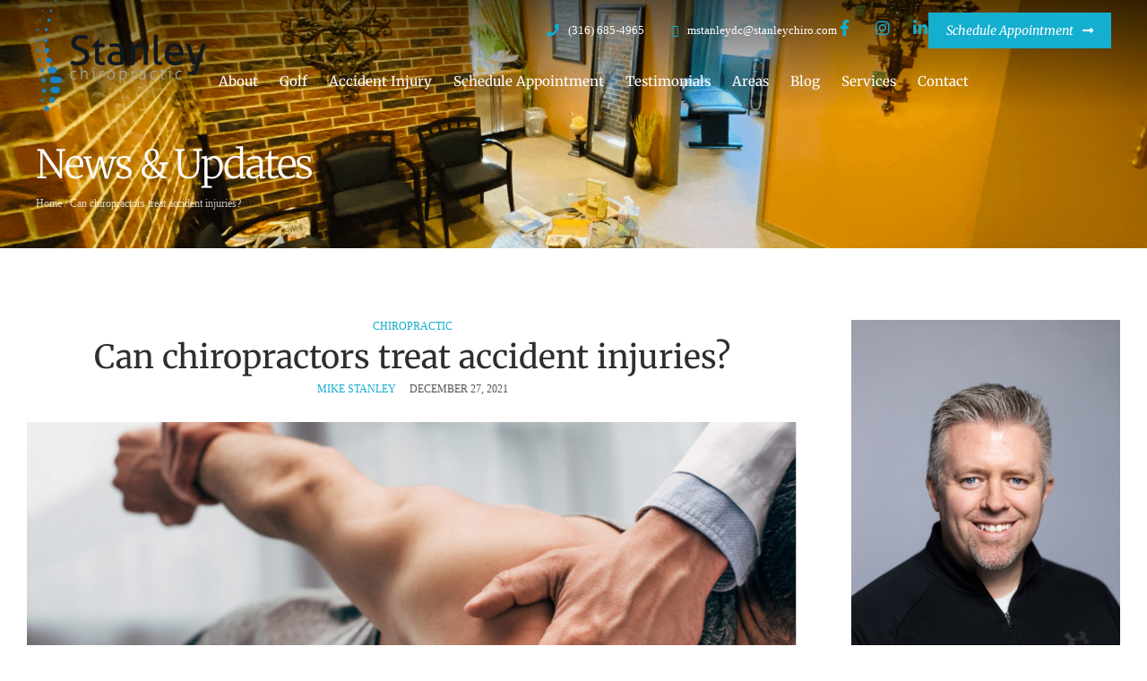

--- FILE ---
content_type: text/html; charset=UTF-8
request_url: https://stanleychiro.com/can-chiropractors-treat-accident-injuries/
body_size: 48759
content:
<!DOCTYPE html>
<html lang="en-US">
<head>
	<meta charset="UTF-8">
	<meta name="viewport" content="width=device-width, initial-scale=1">
	<link rel="profile" href="http://gmpg.org/xfn/11">
	<meta name='robots' content='index, follow, max-image-preview:large, max-snippet:-1, max-video-preview:-1' />

	<!-- This site is optimized with the Yoast SEO plugin v26.7 - https://yoast.com/wordpress/plugins/seo/ -->
	<title>Can chiropractors treat accident injuries? - Dr. Mike Stanley; Wichita Chiropractor</title>
	<link rel="canonical" href="https://stanleychiro.com/can-chiropractors-treat-accident-injuries/" />
	<meta property="og:locale" content="en_US" />
	<meta property="og:type" content="article" />
	<meta property="og:title" content="Can chiropractors treat accident injuries? - Dr. Mike Stanley; Wichita Chiropractor" />
	<meta property="og:description" content="How Long Should I See A Chiropractor After A Car Accident Contents hide 1 How Long Should I See A Chiropractor After A Car Accident 2 When To Visit A Chiropractic Care Specialist After An Car Accident 3 Why Is Timing Important? 3.1 Diagnosis of unknown injuries 3.2 Reduced pain and associated symptoms 3.3 Faster [&hellip;]" />
	<meta property="og:url" content="https://stanleychiro.com/can-chiropractors-treat-accident-injuries/" />
	<meta property="og:site_name" content="Dr. Mike Stanley; Wichita Chiropractor" />
	<meta property="article:published_time" content="2021-12-27T10:49:04+00:00" />
	<meta property="article:modified_time" content="2022-01-13T11:29:31+00:00" />
	<meta property="og:image" content="https://stanleychiro.com/wp-content/uploads/2022/01/Can-chiropractors-treat-accident-injuries.jpg" />
	<meta property="og:image:width" content="980" />
	<meta property="og:image:height" content="445" />
	<meta property="og:image:type" content="image/jpeg" />
	<meta name="author" content="Mike Stanley" />
	<meta name="twitter:card" content="summary_large_image" />
	<meta name="twitter:label1" content="Written by" />
	<meta name="twitter:data1" content="Mike Stanley" />
	<meta name="twitter:label2" content="Est. reading time" />
	<meta name="twitter:data2" content="3 minutes" />
	<script type="application/ld+json" class="yoast-schema-graph">{"@context":"https://schema.org","@graph":[{"@type":"Article","@id":"https://stanleychiro.com/can-chiropractors-treat-accident-injuries/#article","isPartOf":{"@id":"https://stanleychiro.com/can-chiropractors-treat-accident-injuries/"},"author":{"name":"Mike Stanley","@id":"https://stanleychiro.com/#/schema/person/f51b18548823d76bf862d99a23ec11db"},"headline":"Can chiropractors treat accident injuries?","datePublished":"2021-12-27T10:49:04+00:00","dateModified":"2022-01-13T11:29:31+00:00","mainEntityOfPage":{"@id":"https://stanleychiro.com/can-chiropractors-treat-accident-injuries/"},"wordCount":605,"commentCount":0,"image":{"@id":"https://stanleychiro.com/can-chiropractors-treat-accident-injuries/#primaryimage"},"thumbnailUrl":"https://stanleychiro.com/wp-content/uploads/2022/01/Can-chiropractors-treat-accident-injuries.jpg","articleSection":["Chiropractic"],"inLanguage":"en-US","potentialAction":[{"@type":"CommentAction","name":"Comment","target":["https://stanleychiro.com/can-chiropractors-treat-accident-injuries/#respond"]}]},{"@type":"WebPage","@id":"https://stanleychiro.com/can-chiropractors-treat-accident-injuries/","url":"https://stanleychiro.com/can-chiropractors-treat-accident-injuries/","name":"Can chiropractors treat accident injuries? - Dr. Mike Stanley; Wichita Chiropractor","isPartOf":{"@id":"https://stanleychiro.com/#website"},"primaryImageOfPage":{"@id":"https://stanleychiro.com/can-chiropractors-treat-accident-injuries/#primaryimage"},"image":{"@id":"https://stanleychiro.com/can-chiropractors-treat-accident-injuries/#primaryimage"},"thumbnailUrl":"https://stanleychiro.com/wp-content/uploads/2022/01/Can-chiropractors-treat-accident-injuries.jpg","datePublished":"2021-12-27T10:49:04+00:00","dateModified":"2022-01-13T11:29:31+00:00","author":{"@id":"https://stanleychiro.com/#/schema/person/f51b18548823d76bf862d99a23ec11db"},"breadcrumb":{"@id":"https://stanleychiro.com/can-chiropractors-treat-accident-injuries/#breadcrumb"},"inLanguage":"en-US","potentialAction":[{"@type":"ReadAction","target":["https://stanleychiro.com/can-chiropractors-treat-accident-injuries/"]}]},{"@type":"ImageObject","inLanguage":"en-US","@id":"https://stanleychiro.com/can-chiropractors-treat-accident-injuries/#primaryimage","url":"https://stanleychiro.com/wp-content/uploads/2022/01/Can-chiropractors-treat-accident-injuries.jpg","contentUrl":"https://stanleychiro.com/wp-content/uploads/2022/01/Can-chiropractors-treat-accident-injuries.jpg","width":980,"height":445,"caption":"Can chiropractors treat accident injuries"},{"@type":"BreadcrumbList","@id":"https://stanleychiro.com/can-chiropractors-treat-accident-injuries/#breadcrumb","itemListElement":[{"@type":"ListItem","position":1,"name":"Home","item":"https://stanleychiro.com/"},{"@type":"ListItem","position":2,"name":"Can chiropractors treat accident injuries?"}]},{"@type":"WebSite","@id":"https://stanleychiro.com/#website","url":"https://stanleychiro.com/","name":"Dr. Mike Stanley; Wichita Chiropractor","description":"A Wichita chiropractor.","potentialAction":[{"@type":"SearchAction","target":{"@type":"EntryPoint","urlTemplate":"https://stanleychiro.com/?s={search_term_string}"},"query-input":{"@type":"PropertyValueSpecification","valueRequired":true,"valueName":"search_term_string"}}],"inLanguage":"en-US"},{"@type":"Person","@id":"https://stanleychiro.com/#/schema/person/f51b18548823d76bf862d99a23ec11db","name":"Mike Stanley","image":{"@type":"ImageObject","inLanguage":"en-US","@id":"https://stanleychiro.com/#/schema/person/image/","url":"https://secure.gravatar.com/avatar/1c625af058088bbd70c500c04bd72ec7bb3cf441635e1dbb4e095f9b465f6792?s=96&d=mm&r=g","contentUrl":"https://secure.gravatar.com/avatar/1c625af058088bbd70c500c04bd72ec7bb3cf441635e1dbb4e095f9b465f6792?s=96&d=mm&r=g","caption":"Mike Stanley"},"sameAs":["https://stanleychiro.com"]}]}</script>
	<!-- / Yoast SEO plugin. -->


<link rel='dns-prefetch' href='//www.googletagmanager.com' />
<link rel="alternate" type="application/rss+xml" title="Dr. Mike Stanley; Wichita Chiropractor &raquo; Feed" href="https://stanleychiro.com/feed/" />
<link rel="alternate" type="application/rss+xml" title="Dr. Mike Stanley; Wichita Chiropractor &raquo; Comments Feed" href="https://stanleychiro.com/comments/feed/" />
<link rel="alternate" title="oEmbed (JSON)" type="application/json+oembed" href="https://stanleychiro.com/wp-json/oembed/1.0/embed?url=https%3A%2F%2Fstanleychiro.com%2Fcan-chiropractors-treat-accident-injuries%2F" />
<link rel="alternate" title="oEmbed (XML)" type="text/xml+oembed" href="https://stanleychiro.com/wp-json/oembed/1.0/embed?url=https%3A%2F%2Fstanleychiro.com%2Fcan-chiropractors-treat-accident-injuries%2F&#038;format=xml" />
<style id='wp-img-auto-sizes-contain-inline-css' type='text/css'>
img:is([sizes=auto i],[sizes^="auto," i]){contain-intrinsic-size:3000px 1500px}
/*# sourceURL=wp-img-auto-sizes-contain-inline-css */
</style>

<style id='wp-emoji-styles-inline-css' type='text/css'>

	img.wp-smiley, img.emoji {
		display: inline !important;
		border: none !important;
		box-shadow: none !important;
		height: 1em !important;
		width: 1em !important;
		margin: 0 0.07em !important;
		vertical-align: -0.1em !important;
		background: none !important;
		padding: 0 !important;
	}
/*# sourceURL=wp-emoji-styles-inline-css */
</style>
<link rel='stylesheet' id='wp-block-library-css' href='https://stanleychiro.com/wp-includes/css/dist/block-library/style.min.css?ver=6.9' type='text/css' media='all' />
<style id='classic-theme-styles-inline-css' type='text/css'>
/*! This file is auto-generated */
.wp-block-button__link{color:#fff;background-color:#32373c;border-radius:9999px;box-shadow:none;text-decoration:none;padding:calc(.667em + 2px) calc(1.333em + 2px);font-size:1.125em}.wp-block-file__button{background:#32373c;color:#fff;text-decoration:none}
/*# sourceURL=/wp-includes/css/classic-themes.min.css */
</style>
<style id='global-styles-inline-css' type='text/css'>
:root{--wp--preset--aspect-ratio--square: 1;--wp--preset--aspect-ratio--4-3: 4/3;--wp--preset--aspect-ratio--3-4: 3/4;--wp--preset--aspect-ratio--3-2: 3/2;--wp--preset--aspect-ratio--2-3: 2/3;--wp--preset--aspect-ratio--16-9: 16/9;--wp--preset--aspect-ratio--9-16: 9/16;--wp--preset--color--black: #000000;--wp--preset--color--cyan-bluish-gray: #abb8c3;--wp--preset--color--white: #ffffff;--wp--preset--color--pale-pink: #f78da7;--wp--preset--color--vivid-red: #cf2e2e;--wp--preset--color--luminous-vivid-orange: #ff6900;--wp--preset--color--luminous-vivid-amber: #fcb900;--wp--preset--color--light-green-cyan: #7bdcb5;--wp--preset--color--vivid-green-cyan: #00d084;--wp--preset--color--pale-cyan-blue: #8ed1fc;--wp--preset--color--vivid-cyan-blue: #0693e3;--wp--preset--color--vivid-purple: #9b51e0;--wp--preset--gradient--vivid-cyan-blue-to-vivid-purple: linear-gradient(135deg,rgb(6,147,227) 0%,rgb(155,81,224) 100%);--wp--preset--gradient--light-green-cyan-to-vivid-green-cyan: linear-gradient(135deg,rgb(122,220,180) 0%,rgb(0,208,130) 100%);--wp--preset--gradient--luminous-vivid-amber-to-luminous-vivid-orange: linear-gradient(135deg,rgb(252,185,0) 0%,rgb(255,105,0) 100%);--wp--preset--gradient--luminous-vivid-orange-to-vivid-red: linear-gradient(135deg,rgb(255,105,0) 0%,rgb(207,46,46) 100%);--wp--preset--gradient--very-light-gray-to-cyan-bluish-gray: linear-gradient(135deg,rgb(238,238,238) 0%,rgb(169,184,195) 100%);--wp--preset--gradient--cool-to-warm-spectrum: linear-gradient(135deg,rgb(74,234,220) 0%,rgb(151,120,209) 20%,rgb(207,42,186) 40%,rgb(238,44,130) 60%,rgb(251,105,98) 80%,rgb(254,248,76) 100%);--wp--preset--gradient--blush-light-purple: linear-gradient(135deg,rgb(255,206,236) 0%,rgb(152,150,240) 100%);--wp--preset--gradient--blush-bordeaux: linear-gradient(135deg,rgb(254,205,165) 0%,rgb(254,45,45) 50%,rgb(107,0,62) 100%);--wp--preset--gradient--luminous-dusk: linear-gradient(135deg,rgb(255,203,112) 0%,rgb(199,81,192) 50%,rgb(65,88,208) 100%);--wp--preset--gradient--pale-ocean: linear-gradient(135deg,rgb(255,245,203) 0%,rgb(182,227,212) 50%,rgb(51,167,181) 100%);--wp--preset--gradient--electric-grass: linear-gradient(135deg,rgb(202,248,128) 0%,rgb(113,206,126) 100%);--wp--preset--gradient--midnight: linear-gradient(135deg,rgb(2,3,129) 0%,rgb(40,116,252) 100%);--wp--preset--font-size--small: 13px;--wp--preset--font-size--medium: 20px;--wp--preset--font-size--large: 36px;--wp--preset--font-size--x-large: 42px;--wp--preset--spacing--20: 0.44rem;--wp--preset--spacing--30: 0.67rem;--wp--preset--spacing--40: 1rem;--wp--preset--spacing--50: 1.5rem;--wp--preset--spacing--60: 2.25rem;--wp--preset--spacing--70: 3.38rem;--wp--preset--spacing--80: 5.06rem;--wp--preset--shadow--natural: 6px 6px 9px rgba(0, 0, 0, 0.2);--wp--preset--shadow--deep: 12px 12px 50px rgba(0, 0, 0, 0.4);--wp--preset--shadow--sharp: 6px 6px 0px rgba(0, 0, 0, 0.2);--wp--preset--shadow--outlined: 6px 6px 0px -3px rgb(255, 255, 255), 6px 6px rgb(0, 0, 0);--wp--preset--shadow--crisp: 6px 6px 0px rgb(0, 0, 0);}:where(.is-layout-flex){gap: 0.5em;}:where(.is-layout-grid){gap: 0.5em;}body .is-layout-flex{display: flex;}.is-layout-flex{flex-wrap: wrap;align-items: center;}.is-layout-flex > :is(*, div){margin: 0;}body .is-layout-grid{display: grid;}.is-layout-grid > :is(*, div){margin: 0;}:where(.wp-block-columns.is-layout-flex){gap: 2em;}:where(.wp-block-columns.is-layout-grid){gap: 2em;}:where(.wp-block-post-template.is-layout-flex){gap: 1.25em;}:where(.wp-block-post-template.is-layout-grid){gap: 1.25em;}.has-black-color{color: var(--wp--preset--color--black) !important;}.has-cyan-bluish-gray-color{color: var(--wp--preset--color--cyan-bluish-gray) !important;}.has-white-color{color: var(--wp--preset--color--white) !important;}.has-pale-pink-color{color: var(--wp--preset--color--pale-pink) !important;}.has-vivid-red-color{color: var(--wp--preset--color--vivid-red) !important;}.has-luminous-vivid-orange-color{color: var(--wp--preset--color--luminous-vivid-orange) !important;}.has-luminous-vivid-amber-color{color: var(--wp--preset--color--luminous-vivid-amber) !important;}.has-light-green-cyan-color{color: var(--wp--preset--color--light-green-cyan) !important;}.has-vivid-green-cyan-color{color: var(--wp--preset--color--vivid-green-cyan) !important;}.has-pale-cyan-blue-color{color: var(--wp--preset--color--pale-cyan-blue) !important;}.has-vivid-cyan-blue-color{color: var(--wp--preset--color--vivid-cyan-blue) !important;}.has-vivid-purple-color{color: var(--wp--preset--color--vivid-purple) !important;}.has-black-background-color{background-color: var(--wp--preset--color--black) !important;}.has-cyan-bluish-gray-background-color{background-color: var(--wp--preset--color--cyan-bluish-gray) !important;}.has-white-background-color{background-color: var(--wp--preset--color--white) !important;}.has-pale-pink-background-color{background-color: var(--wp--preset--color--pale-pink) !important;}.has-vivid-red-background-color{background-color: var(--wp--preset--color--vivid-red) !important;}.has-luminous-vivid-orange-background-color{background-color: var(--wp--preset--color--luminous-vivid-orange) !important;}.has-luminous-vivid-amber-background-color{background-color: var(--wp--preset--color--luminous-vivid-amber) !important;}.has-light-green-cyan-background-color{background-color: var(--wp--preset--color--light-green-cyan) !important;}.has-vivid-green-cyan-background-color{background-color: var(--wp--preset--color--vivid-green-cyan) !important;}.has-pale-cyan-blue-background-color{background-color: var(--wp--preset--color--pale-cyan-blue) !important;}.has-vivid-cyan-blue-background-color{background-color: var(--wp--preset--color--vivid-cyan-blue) !important;}.has-vivid-purple-background-color{background-color: var(--wp--preset--color--vivid-purple) !important;}.has-black-border-color{border-color: var(--wp--preset--color--black) !important;}.has-cyan-bluish-gray-border-color{border-color: var(--wp--preset--color--cyan-bluish-gray) !important;}.has-white-border-color{border-color: var(--wp--preset--color--white) !important;}.has-pale-pink-border-color{border-color: var(--wp--preset--color--pale-pink) !important;}.has-vivid-red-border-color{border-color: var(--wp--preset--color--vivid-red) !important;}.has-luminous-vivid-orange-border-color{border-color: var(--wp--preset--color--luminous-vivid-orange) !important;}.has-luminous-vivid-amber-border-color{border-color: var(--wp--preset--color--luminous-vivid-amber) !important;}.has-light-green-cyan-border-color{border-color: var(--wp--preset--color--light-green-cyan) !important;}.has-vivid-green-cyan-border-color{border-color: var(--wp--preset--color--vivid-green-cyan) !important;}.has-pale-cyan-blue-border-color{border-color: var(--wp--preset--color--pale-cyan-blue) !important;}.has-vivid-cyan-blue-border-color{border-color: var(--wp--preset--color--vivid-cyan-blue) !important;}.has-vivid-purple-border-color{border-color: var(--wp--preset--color--vivid-purple) !important;}.has-vivid-cyan-blue-to-vivid-purple-gradient-background{background: var(--wp--preset--gradient--vivid-cyan-blue-to-vivid-purple) !important;}.has-light-green-cyan-to-vivid-green-cyan-gradient-background{background: var(--wp--preset--gradient--light-green-cyan-to-vivid-green-cyan) !important;}.has-luminous-vivid-amber-to-luminous-vivid-orange-gradient-background{background: var(--wp--preset--gradient--luminous-vivid-amber-to-luminous-vivid-orange) !important;}.has-luminous-vivid-orange-to-vivid-red-gradient-background{background: var(--wp--preset--gradient--luminous-vivid-orange-to-vivid-red) !important;}.has-very-light-gray-to-cyan-bluish-gray-gradient-background{background: var(--wp--preset--gradient--very-light-gray-to-cyan-bluish-gray) !important;}.has-cool-to-warm-spectrum-gradient-background{background: var(--wp--preset--gradient--cool-to-warm-spectrum) !important;}.has-blush-light-purple-gradient-background{background: var(--wp--preset--gradient--blush-light-purple) !important;}.has-blush-bordeaux-gradient-background{background: var(--wp--preset--gradient--blush-bordeaux) !important;}.has-luminous-dusk-gradient-background{background: var(--wp--preset--gradient--luminous-dusk) !important;}.has-pale-ocean-gradient-background{background: var(--wp--preset--gradient--pale-ocean) !important;}.has-electric-grass-gradient-background{background: var(--wp--preset--gradient--electric-grass) !important;}.has-midnight-gradient-background{background: var(--wp--preset--gradient--midnight) !important;}.has-small-font-size{font-size: var(--wp--preset--font-size--small) !important;}.has-medium-font-size{font-size: var(--wp--preset--font-size--medium) !important;}.has-large-font-size{font-size: var(--wp--preset--font-size--large) !important;}.has-x-large-font-size{font-size: var(--wp--preset--font-size--x-large) !important;}
:where(.wp-block-post-template.is-layout-flex){gap: 1.25em;}:where(.wp-block-post-template.is-layout-grid){gap: 1.25em;}
:where(.wp-block-term-template.is-layout-flex){gap: 1.25em;}:where(.wp-block-term-template.is-layout-grid){gap: 1.25em;}
:where(.wp-block-columns.is-layout-flex){gap: 2em;}:where(.wp-block-columns.is-layout-grid){gap: 2em;}
:root :where(.wp-block-pullquote){font-size: 1.5em;line-height: 1.6;}
/*# sourceURL=global-styles-inline-css */
</style>
<link rel='stylesheet' id='wpa-css-css' href='https://stanleychiro.com/wp-content/plugins/honeypot/includes/css/wpa.css?ver=2.3.04' type='text/css' media='all' />
<link rel='stylesheet' id='elementor-frontend-css' href='https://stanleychiro.com/wp-content/uploads/elementor/css/custom-frontend.min.css?ver=1767865177' type='text/css' media='all' />
<style id='elementor-frontend-inline-css' type='text/css'>
.elementor-kit-4916{--e-global-color-primary:#6EC1E4;--e-global-color-secondary:#54595F;--e-global-color-text:#7A7A7A;--e-global-color-accent:#61CE70;--e-global-color-57a4144c:#000000;--e-global-color-2b41c6d6:#2E2E2E;--e-global-color-5f34ae2d:#555555;--e-global-color-311e9ab1:#FFFFFF;--e-global-color-9af66e7:#F3F3F3;--e-global-color-66fb1ac9:#FFFFFF;--e-global-color-36e598d4:#14AECF;--e-global-color-171ae579:#FFF;--e-global-color-b2c8f7a:#2A2A2A;--e-global-typography-primary-font-family:"Roboto";--e-global-typography-primary-font-weight:600;--e-global-typography-secondary-font-family:"Roboto Slab";--e-global-typography-secondary-font-weight:400;--e-global-typography-text-font-family:"Roboto";--e-global-typography-text-font-weight:400;--e-global-typography-accent-font-family:"Roboto";--e-global-typography-accent-font-weight:500;}.elementor-kit-4916 e-page-transition{background-color:#FFBC7D;}.elementor-section.elementor-section-boxed > .elementor-container{max-width:1400px;}.e-con{--container-max-width:1400px;}{}h1.entry-title{display:var(--page-title-display);}@media(max-width:1024px){.elementor-section.elementor-section-boxed > .elementor-container{max-width:1024px;}.e-con{--container-max-width:1024px;}}@media(max-width:767px){.elementor-section.elementor-section-boxed > .elementor-container{max-width:767px;}.e-con{--container-max-width:767px;}}
.elementor-513 .elementor-element.elementor-element-a9f1eb8 > .elementor-container > .elementor-column > .elementor-widget-wrap{align-content:center;align-items:center;}.elementor-513 .elementor-element.elementor-element-a9f1eb8:not(.elementor-motion-effects-element-type-background), .elementor-513 .elementor-element.elementor-element-a9f1eb8 > .elementor-motion-effects-container > .elementor-motion-effects-layer{background-color:transparent;background-image:linear-gradient(180deg, rgba(0,0,0,0.6) 0%, rgba(0,0,0,0) 100%);}.elementor-513 .elementor-element.elementor-element-a9f1eb8{transition:background 0.3s, border 0.3s, border-radius 0.3s, box-shadow 0.3s;padding:0px 40px 0px 40px;z-index:10;}.elementor-513 .elementor-element.elementor-element-a9f1eb8 > .elementor-background-overlay{transition:background 0.3s, border-radius 0.3s, opacity 0.3s;}.elementor-513 .elementor-element.elementor-global-399{text-align:start;}.elementor-513 .elementor-element.elementor-global-399 img{width:190px;}.elementor-513 .elementor-element.elementor-element-c299c87 > .elementor-widget-wrap > .elementor-widget:not(.elementor-widget__width-auto):not(.elementor-widget__width-initial):not(:last-child):not(.elementor-absolute){margin-block-end:0px;}.elementor-513 .elementor-element.elementor-element-3409b47 > .elementor-widget-container{margin:18px 0px 0px 0px;}.elementor-513 .elementor-element.elementor-element-3409b47 .elementor-menu-toggle{margin:0 auto;}.elementor-513 .elementor-element.elementor-element-3409b47 .elementor-nav-menu .elementor-item{font-family:"Merriweather", Sans-serif;font-size:15px;font-weight:400;line-height:1.2em;}.elementor-513 .elementor-element.elementor-element-3409b47 .elementor-nav-menu--main .elementor-item{color:var( --e-global-color-171ae579 );fill:var( --e-global-color-171ae579 );padding-left:0px;padding-right:0px;padding-top:10px;padding-bottom:10px;}.elementor-513 .elementor-element.elementor-element-3409b47 .elementor-nav-menu--main:not(.e--pointer-framed) .elementor-item:before,
					.elementor-513 .elementor-element.elementor-element-3409b47 .elementor-nav-menu--main:not(.e--pointer-framed) .elementor-item:after{background-color:var( --e-global-color-primary );}.elementor-513 .elementor-element.elementor-element-3409b47 .e--pointer-framed .elementor-item:before,
					.elementor-513 .elementor-element.elementor-element-3409b47 .e--pointer-framed .elementor-item:after{border-color:var( --e-global-color-primary );}.elementor-513 .elementor-element.elementor-element-3409b47 .e--pointer-framed .elementor-item:before{border-width:2px;}.elementor-513 .elementor-element.elementor-element-3409b47 .e--pointer-framed.e--animation-draw .elementor-item:before{border-width:0 0 2px 2px;}.elementor-513 .elementor-element.elementor-element-3409b47 .e--pointer-framed.e--animation-draw .elementor-item:after{border-width:2px 2px 0 0;}.elementor-513 .elementor-element.elementor-element-3409b47 .e--pointer-framed.e--animation-corners .elementor-item:before{border-width:2px 0 0 2px;}.elementor-513 .elementor-element.elementor-element-3409b47 .e--pointer-framed.e--animation-corners .elementor-item:after{border-width:0 2px 2px 0;}.elementor-513 .elementor-element.elementor-element-3409b47 .e--pointer-underline .elementor-item:after,
					 .elementor-513 .elementor-element.elementor-element-3409b47 .e--pointer-overline .elementor-item:before,
					 .elementor-513 .elementor-element.elementor-element-3409b47 .e--pointer-double-line .elementor-item:before,
					 .elementor-513 .elementor-element.elementor-element-3409b47 .e--pointer-double-line .elementor-item:after{height:2px;}.elementor-513 .elementor-element.elementor-element-3409b47{--e-nav-menu-horizontal-menu-item-margin:calc( 35px / 2 );}.elementor-513 .elementor-element.elementor-element-3409b47 .elementor-nav-menu--main:not(.elementor-nav-menu--layout-horizontal) .elementor-nav-menu > li:not(:last-child){margin-bottom:35px;}.elementor-513 .elementor-element.elementor-element-3409b47 .elementor-nav-menu--dropdown a, .elementor-513 .elementor-element.elementor-element-3409b47 .elementor-menu-toggle{color:var( --e-global-color-b2c8f7a );fill:var( --e-global-color-b2c8f7a );}.elementor-513 .elementor-element.elementor-element-3409b47 .elementor-nav-menu--dropdown a:hover,
					.elementor-513 .elementor-element.elementor-element-3409b47 .elementor-nav-menu--dropdown a:focus,
					.elementor-513 .elementor-element.elementor-element-3409b47 .elementor-nav-menu--dropdown a.elementor-item-active,
					.elementor-513 .elementor-element.elementor-element-3409b47 .elementor-nav-menu--dropdown a.highlighted,
					.elementor-513 .elementor-element.elementor-element-3409b47 .elementor-menu-toggle:hover,
					.elementor-513 .elementor-element.elementor-element-3409b47 .elementor-menu-toggle:focus{color:var( --e-global-color-171ae579 );}.elementor-513 .elementor-element.elementor-element-3409b47 .elementor-nav-menu--dropdown a:hover,
					.elementor-513 .elementor-element.elementor-element-3409b47 .elementor-nav-menu--dropdown a:focus,
					.elementor-513 .elementor-element.elementor-element-3409b47 .elementor-nav-menu--dropdown a.elementor-item-active,
					.elementor-513 .elementor-element.elementor-element-3409b47 .elementor-nav-menu--dropdown a.highlighted{background-color:var( --e-global-color-primary );}.elementor-513 .elementor-element.elementor-element-3409b47 .elementor-nav-menu--dropdown .elementor-item, .elementor-513 .elementor-element.elementor-element-3409b47 .elementor-nav-menu--dropdown  .elementor-sub-item{font-family:"Open Sans", Sans-serif;font-size:13px;}.elementor-513 .elementor-element.elementor-element-3409b47 .elementor-nav-menu--main .elementor-nav-menu--dropdown, .elementor-513 .elementor-element.elementor-element-3409b47 .elementor-nav-menu__container.elementor-nav-menu--dropdown{box-shadow:0px 0px 20px 0px rgba(0,0,0,0.5);}.elementor-513 .elementor-element.elementor-element-3409b47 .elementor-nav-menu--main > .elementor-nav-menu > li > .elementor-nav-menu--dropdown, .elementor-513 .elementor-element.elementor-element-3409b47 .elementor-nav-menu__container.elementor-nav-menu--dropdown{margin-top:8px !important;}.elementor-513 .elementor-element.elementor-global-834 .aura-burger-menu__open-button .aura-burger-button__bar{background-color:#ffffff;}.elementor-513 .elementor-element.elementor-global-834 .aura-burger-menu{justify-content:flex-end;}.elementor-513 .elementor-element.elementor-element-f2b8b61:not(.elementor-motion-effects-element-type-background), .elementor-513 .elementor-element.elementor-element-f2b8b61 > .elementor-motion-effects-container > .elementor-motion-effects-layer{background-color:#000000;background-image:url("https://stanleychiro.com/wp-content/uploads/2019/12/mike-stanley-chiropractor-wichita-ks-1.png");background-position:center center;background-repeat:no-repeat;background-size:cover;}.elementor-513 .elementor-element.elementor-element-f2b8b61 > .elementor-background-overlay{background-color:#000000;opacity:0.3;transition:background 0.3s, border-radius 0.3s, opacity 0.3s;}.elementor-513 .elementor-element.elementor-element-f2b8b61{transition:background 0.3s, border 0.3s, border-radius 0.3s, box-shadow 0.3s;margin-top:-160px;margin-bottom:0px;padding:160px 40px 0px 40px;}.elementor-513 .elementor-element.elementor-element-6cbae7a > .elementor-widget-wrap > .elementor-widget:not(.elementor-widget__width-auto):not(.elementor-widget__width-initial):not(:last-child):not(.elementor-absolute){margin-block-end:0px;}.elementor-513 .elementor-element.elementor-element-6cbae7a > .elementor-element-populated{padding:40px 0px 40px 0px;}.elementor-513 .elementor-element.elementor-element-a9cb7ee{text-align:start;}.elementor-513 .elementor-element.elementor-element-a9cb7ee .elementor-heading-title{font-family:"Merriweather", Sans-serif;font-size:44px;font-weight:300;line-height:0.9em;letter-spacing:-2px;color:#ffffff;}.elementor-513 .elementor-element.elementor-global-361 > .elementor-widget-container{margin:15px 0px 0px 0px;}.elementor-513 .elementor-element.elementor-global-361{color:rgba(255,255,255,0.75);}.elementor-513 .elementor-element.elementor-global-361 a{color:rgba(255,255,255,0.75);}.elementor-513 .elementor-element.elementor-global-361 a:hover{color:#ffffff;}.elementor-theme-builder-content-area{height:400px;}.elementor-location-header:before, .elementor-location-footer:before{content:"";display:table;clear:both;}@media(max-width:1280px){.elementor-513 .elementor-element.elementor-element-3409b47 .elementor-nav-menu .elementor-item{font-size:15px;}.elementor-513 .elementor-element.elementor-element-3409b47 .elementor-nav-menu--main .elementor-item{padding-left:0px;padding-right:0px;}.elementor-513 .elementor-element.elementor-element-3409b47{--e-nav-menu-horizontal-menu-item-margin:calc( 24px / 2 );}.elementor-513 .elementor-element.elementor-element-3409b47 .elementor-nav-menu--main:not(.elementor-nav-menu--layout-horizontal) .elementor-nav-menu > li:not(:last-child){margin-bottom:24px;}}@media(min-width:768px){.elementor-513 .elementor-element.elementor-element-e41c9a1{width:17.009%;}.elementor-513 .elementor-element.elementor-element-c299c87{width:82.991%;}}@media(max-width:1024px) and (min-width:768px){.elementor-513 .elementor-element.elementor-element-e41c9a1{width:50%;}.elementor-513 .elementor-element.elementor-element-c299c87{width:50%;}}@media(max-width:1024px){.elementor-513 .elementor-element.elementor-global-399 img{width:160px;}.elementor-513 .elementor-element.elementor-element-f2b8b61{margin-top:-145px;margin-bottom:0px;padding:145px 40px 0px 40px;}.elementor-513 .elementor-element.elementor-element-6cbae7a > .elementor-element-populated{padding:30px 0px 30px 0px;}.elementor-513 .elementor-element.elementor-element-a9cb7ee .elementor-heading-title{font-size:36px;}}@media(max-width:767px){.elementor-513 .elementor-element.elementor-element-a9f1eb8{padding:0px 25px 0px 25px;}.elementor-513 .elementor-element.elementor-element-e41c9a1{width:50%;}.elementor-513 .elementor-element.elementor-global-399 img{width:120px;}.elementor-513 .elementor-element.elementor-element-c299c87{width:50%;}.elementor-513 .elementor-element.elementor-element-f2b8b61{margin-top:-130px;margin-bottom:0px;padding:130px 25px 0px 25px;}.elementor-513 .elementor-element.elementor-element-6cbae7a > .elementor-element-populated{padding:20px 0px 20px 0px;}.elementor-513 .elementor-element.elementor-element-a9cb7ee .elementor-heading-title{font-size:27px;line-height:1.2em;letter-spacing:-0.5px;}.elementor-513 .elementor-element.elementor-global-361 > .elementor-widget-container{margin:5px 0px 0px 0px;}}/* Start custom CSS for global, class: .elementor-global-399 */.elementor-513 .elementor-element.elementor-global-399 .elementor-image img {
    background-color: #fff;
    padding: 10px 20px;
    border-radius: 0 0 10px 10px;
}/* End custom CSS */
/* Start custom CSS for nav-menu, class: .elementor-element-3409b47 */.elementor-513 .elementor-element.elementor-element-3409b47 .elementor-widget-container{
    align-items: end;
}

.elementor-513 .elementor-element.elementor-element-3409b47 .elementor-nav-menu{
    justify-content: flex-end;
}/* End custom CSS */
.elementor-573 .elementor-element.elementor-element-103f45f:not(.elementor-motion-effects-element-type-background), .elementor-573 .elementor-element.elementor-element-103f45f > .elementor-motion-effects-container > .elementor-motion-effects-layer{background-color:#ffffff;background-image:url("https://stanleychiro.com/wp-content/uploads/2021/10/Mike-Stanley-Chiropractic-Wichita-KS-scaled.jpeg");background-position:center center;background-repeat:no-repeat;background-size:cover;}.elementor-573 .elementor-element.elementor-element-103f45f > .elementor-background-overlay{background-color:#000000;opacity:0.4;transition:background 0.3s, border-radius 0.3s, opacity 0.3s;}.elementor-573 .elementor-element.elementor-element-103f45f{transition:background 0.3s, border 0.3s, border-radius 0.3s, box-shadow 0.3s;padding:70px 0px 156px 0px;}.elementor-573 .elementor-element.elementor-element-cccd7d2{padding:0px 40px 0px 40px;}.elementor-573 .elementor-element.elementor-element-21c6b58{text-align:center;}.elementor-573 .elementor-element.elementor-element-21c6b58 .elementor-heading-title{font-family:"Merriweather", Sans-serif;font-size:24px;color:#ffffff;}.elementor-573 .elementor-element.elementor-element-371f894 .aura-button-group__item{width:auto;padding-left:calc(20px / 2);padding-right:calc(20px / 2);margin-bottom:20px;}.elementor-573 .elementor-element.elementor-element-371f894 .aura-button-group__inner{justify-content:center;justify-items:center;margin-left:calc(20px / 2 * (-1));margin-right:calc(20px / 2 * (-1));margin-bottom:calc(20px * (-1));}.elementor-573 .elementor-element.elementor-element-10f5864{--display:flex;--flex-direction:row;--container-widget-width:calc( ( 1 - var( --container-widget-flex-grow ) ) * 100% );--container-widget-height:100%;--container-widget-flex-grow:1;--container-widget-align-self:stretch;--flex-wrap-mobile:wrap;--align-items:stretch;--gap:0px 0px;--row-gap:0px;--column-gap:0px;--margin-top:-96px;--margin-bottom:-43px;--margin-left:0px;--margin-right:0px;--padding-top:0px;--padding-bottom:0px;--padding-left:0px;--padding-right:0px;--z-index:1;}.elementor-573 .elementor-element.elementor-element-e6c0ac4{--display:flex;--padding-top:30px;--padding-bottom:30px;--padding-left:40px;--padding-right:40px;}.elementor-573 .elementor-element.elementor-element-e6c0ac4:not(.elementor-motion-effects-element-type-background), .elementor-573 .elementor-element.elementor-element-e6c0ac4 > .elementor-motion-effects-container > .elementor-motion-effects-layer{background-color:#f3f3f3;}.elementor-573 .elementor-element.elementor-element-c70f6c6{--display:flex;--flex-direction:column;--container-widget-width:calc( ( 1 - var( --container-widget-flex-grow ) ) * 100% );--container-widget-height:initial;--container-widget-flex-grow:0;--container-widget-align-self:initial;--flex-wrap-mobile:wrap;--align-items:stretch;--gap:15px 15px;--row-gap:15px;--column-gap:15px;--padding-top:0px;--padding-bottom:0px;--padding-left:0px;--padding-right:0px;}.elementor-573 .elementor-element.elementor-element-15f8926{--display:flex;--gap:0px 0px;--row-gap:0px;--column-gap:0px;--padding-top:0px;--padding-bottom:0px;--padding-left:0px;--padding-right:0px;}.elementor-573 .elementor-element.elementor-element-3797a7c{text-align:start;}.elementor-573 .elementor-element.elementor-element-3797a7c .elementor-heading-title{font-family:"Merriweather", Sans-serif;font-size:18px;font-style:italic;line-height:1.3em;color:#2e2e2e;}.elementor-573 .elementor-element.elementor-element-1b69447{--display:flex;--flex-direction:row;--container-widget-width:calc( ( 1 - var( --container-widget-flex-grow ) ) * 100% );--container-widget-height:100%;--container-widget-flex-grow:1;--container-widget-align-self:stretch;--flex-wrap-mobile:wrap;--align-items:center;--gap:60px 60px;--row-gap:60px;--column-gap:60px;--padding-top:0px;--padding-bottom:0px;--padding-left:0px;--padding-right:0px;}.elementor-573 .elementor-element.elementor-element-f6040bf{--display:flex;--flex-direction:row;--container-widget-width:calc( ( 1 - var( --container-widget-flex-grow ) ) * 100% );--container-widget-height:100%;--container-widget-flex-grow:1;--container-widget-align-self:stretch;--flex-wrap-mobile:wrap;--align-items:center;--gap:60px 60px;--row-gap:60px;--column-gap:60px;--padding-top:0px;--padding-bottom:0px;--padding-left:0px;--padding-right:0px;}.elementor-573 .elementor-element.elementor-element-f6040bf.e-con{--flex-grow:0;--flex-shrink:0;}.elementor-573 .elementor-element.elementor-element-20c0a80 .aura-button-group__item{width:auto;padding-left:calc(60px / 2);padding-right:calc(60px / 2);margin-bottom:25px;}.elementor-573 .elementor-element.elementor-element-20c0a80 .aura-button-group__inner{margin-left:calc(60px / 2 * (-1));margin-right:calc(60px / 2 * (-1));margin-bottom:calc(25px * (-1));}.elementor-573 .elementor-element.elementor-element-b6746fe{--grid-template-columns:repeat(0, auto);--icon-size:18px;--grid-column-gap:20px;--grid-row-gap:0px;}.elementor-573 .elementor-element.elementor-element-b6746fe .elementor-social-icon{background-color:#FFFFFF00;--icon-padding:0em;}.elementor-573 .elementor-element.elementor-element-b6746fe .elementor-social-icon i{color:var( --e-global-color-36e598d4 );}.elementor-573 .elementor-element.elementor-element-b6746fe .elementor-social-icon svg{fill:var( --e-global-color-36e598d4 );}.elementor-573 .elementor-element.elementor-element-b6746fe .elementor-social-icon:hover i{color:#FFFFFF00;}.elementor-573 .elementor-element.elementor-element-b6746fe .elementor-social-icon:hover svg{fill:#FFFFFF00;}.elementor-573 .elementor-element.elementor-element-f92886e{--display:flex;--align-items:flex-end;--container-widget-width:calc( ( 1 - var( --container-widget-flex-grow ) ) * 100% );--padding-top:0px;--padding-bottom:0px;--padding-left:0px;--padding-right:0px;}.elementor-573 .elementor-element.elementor-element-00d7f41 .aura-button-group__item{width:auto;padding-left:calc(100px / 2);padding-right:calc(100px / 2);margin-bottom:20px;}.elementor-573 .elementor-element.elementor-element-00d7f41 .aura-button-group__inner{margin-left:calc(100px / 2 * (-1));margin-right:calc(100px / 2 * (-1));margin-bottom:calc(20px * (-1));}.elementor-573 .elementor-element.elementor-element-2c3b741:not(.elementor-motion-effects-element-type-background), .elementor-573 .elementor-element.elementor-element-2c3b741 > .elementor-motion-effects-container > .elementor-motion-effects-layer{background-color:#000000;}.elementor-573 .elementor-element.elementor-element-2c3b741{transition:background 0.3s, border 0.3s, border-radius 0.3s, box-shadow 0.3s;color:#999999;padding:70px 40px 30px 40px;}.elementor-573 .elementor-element.elementor-element-2c3b741 > .elementor-background-overlay{transition:background 0.3s, border-radius 0.3s, opacity 0.3s;}.elementor-573 .elementor-element.elementor-element-2c3b741 .elementor-heading-title{color:#999999;}.elementor-573 .elementor-element.elementor-element-2c3b741 a{color:#999999;}.elementor-573 .elementor-element.elementor-element-2c3b741 a:hover{color:#ffffff;}.elementor-573 .elementor-element.elementor-element-0e36e0d > .elementor-widget-wrap > .elementor-widget:not(.elementor-widget__width-auto):not(.elementor-widget__width-initial):not(:last-child):not(.elementor-absolute){margin-block-end:0px;}.elementor-573 .elementor-element.elementor-element-1e7828c .elementor-heading-title{font-family:"Open Sans", Sans-serif;font-size:12px;}.elementor-573 .elementor-element.elementor-element-7a3e4aa .elementor-nav-menu .elementor-item{font-size:12px;}.elementor-573 .elementor-element.elementor-element-7a3e4aa .elementor-nav-menu--main .elementor-item:hover,
					.elementor-573 .elementor-element.elementor-element-7a3e4aa .elementor-nav-menu--main .elementor-item.elementor-item-active,
					.elementor-573 .elementor-element.elementor-element-7a3e4aa .elementor-nav-menu--main .elementor-item.highlighted,
					.elementor-573 .elementor-element.elementor-element-7a3e4aa .elementor-nav-menu--main .elementor-item:focus{color:#ffffff;fill:#ffffff;}.elementor-573 .elementor-element.elementor-element-7a3e4aa .elementor-nav-menu--main .elementor-item.elementor-item-active{color:#777777;}.elementor-573 .elementor-element.elementor-element-7a3e4aa .elementor-nav-menu--main .elementor-item{padding-top:0px;padding-bottom:0px;}.elementor-573 .elementor-element.elementor-element-7a3e4aa .elementor-nav-menu--dropdown{background-color:rgba(0,0,0,0);}.elementor-573 .elementor-element.elementor-element-7a3e4aa .elementor-nav-menu--dropdown a:hover,
					.elementor-573 .elementor-element.elementor-element-7a3e4aa .elementor-nav-menu--dropdown a:focus,
					.elementor-573 .elementor-element.elementor-element-7a3e4aa .elementor-nav-menu--dropdown a.elementor-item-active,
					.elementor-573 .elementor-element.elementor-element-7a3e4aa .elementor-nav-menu--dropdown a.highlighted,
					.elementor-573 .elementor-element.elementor-element-7a3e4aa .elementor-menu-toggle:hover,
					.elementor-573 .elementor-element.elementor-element-7a3e4aa .elementor-menu-toggle:focus{color:#ffffff;}.elementor-573 .elementor-element.elementor-element-7a3e4aa .elementor-nav-menu--dropdown a:hover,
					.elementor-573 .elementor-element.elementor-element-7a3e4aa .elementor-nav-menu--dropdown a:focus,
					.elementor-573 .elementor-element.elementor-element-7a3e4aa .elementor-nav-menu--dropdown a.elementor-item-active,
					.elementor-573 .elementor-element.elementor-element-7a3e4aa .elementor-nav-menu--dropdown a.highlighted{background-color:rgba(0,0,0,0);}.elementor-573 .elementor-element.elementor-element-7a3e4aa .elementor-nav-menu--dropdown a.elementor-item-active{color:#777777;background-color:rgba(0,0,0,0);}.elementor-573 .elementor-element.elementor-element-8f47f43{text-align:end;}.elementor-573 .elementor-element.elementor-element-8f47f43 .elementor-heading-title{font-family:"Open Sans", Sans-serif;font-size:12px;}.elementor-theme-builder-content-area{height:400px;}.elementor-location-header:before, .elementor-location-footer:before{content:"";display:table;clear:both;}@media(max-width:1024px){.elementor-573 .elementor-element.elementor-element-103f45f{margin-top:0px;margin-bottom:0px;padding:40px 0px 40px 0px;}.elementor-573 .elementor-element.elementor-element-10f5864{--margin-top:0px;--margin-bottom:0px;--margin-left:0px;--margin-right:0px;}.elementor-573 .elementor-element.elementor-element-c70f6c6{--gap:25px 25px;--row-gap:25px;--column-gap:25px;}.elementor-573 .elementor-element.elementor-element-3797a7c{text-align:center;}.elementor-573 .elementor-element.elementor-element-1b69447{--flex-direction:column;--container-widget-width:100%;--container-widget-height:initial;--container-widget-flex-grow:0;--container-widget-align-self:initial;--flex-wrap-mobile:wrap;--gap:25px 25px;--row-gap:25px;--column-gap:25px;}.elementor-573 .elementor-element.elementor-element-f6040bf{--justify-content:center;--gap:30px 30px;--row-gap:30px;--column-gap:30px;}.elementor-573 .elementor-element.elementor-element-20c0a80 > .elementor-widget-container{margin:0px 0px 0px 0px;}.elementor-573 .elementor-element.elementor-element-20c0a80 .aura-button-group__inner{justify-content:center;justify-items:center;margin-left:calc(30px / 2 * (-1));margin-right:calc(30px / 2 * (-1));}.elementor-573 .elementor-element.elementor-element-20c0a80 .aura-button-group__item{padding-left:calc(30px / 2);padding-right:calc(30px / 2);}.elementor-573 .elementor-element.elementor-element-f92886e{--align-items:center;--container-widget-width:calc( ( 1 - var( --container-widget-flex-grow ) ) * 100% );}.elementor-573 .elementor-element.elementor-element-00d7f41 > .elementor-widget-container{margin:0px 0px 0px 0px;}.elementor-573 .elementor-element.elementor-element-00d7f41 .aura-button-group__inner{justify-content:center;justify-items:center;margin-left:calc(30px / 2 * (-1));margin-right:calc(30px / 2 * (-1));}.elementor-573 .elementor-element.elementor-element-00d7f41 .aura-button-group__item{padding-left:calc(30px / 2);padding-right:calc(30px / 2);}.elementor-573 .elementor-element.elementor-element-2c3b741{padding:40px 40px 40px 40px;}.elementor-573 .elementor-element.elementor-element-1e7828c{text-align:center;}.elementor-573 .elementor-element.elementor-element-35cc666 > .elementor-element-populated{margin:20px 0px 0px 0px;--e-column-margin-right:0px;--e-column-margin-left:0px;}.elementor-573 .elementor-element.elementor-element-6b46b69 > .elementor-element-populated{margin:20px 0px 0px 0px;--e-column-margin-right:0px;--e-column-margin-left:0px;}.elementor-573 .elementor-element.elementor-element-8f47f43{text-align:center;}}@media(max-width:767px){.elementor-573 .elementor-element.elementor-element-103f45f{margin-top:0px;margin-bottom:0px;padding:25px 0px 25px 0px;}.elementor-573 .elementor-element.elementor-element-cccd7d2{padding:0px 25px 0px 25px;}.elementor-573 .elementor-element.elementor-element-21c6b58{text-align:start;}.elementor-573 .elementor-element.elementor-element-21c6b58 .elementor-heading-title{font-size:18px;line-height:1.3em;}.elementor-573 .elementor-element.elementor-element-371f894 .aura-button-group__inner{justify-content:flex-start;justify-items:flex-start;}.elementor-573 .elementor-element.elementor-element-e6c0ac4{--padding-top:25px;--padding-bottom:30px;--padding-left:25px;--padding-right:25px;}.elementor-573 .elementor-element.elementor-element-3797a7c{text-align:start;}.elementor-573 .elementor-element.elementor-element-3797a7c .elementor-heading-title{line-height:1.3em;}.elementor-573 .elementor-element.elementor-element-1b69447{--align-items:flex-start;--container-widget-width:calc( ( 1 - var( --container-widget-flex-grow ) ) * 100% );}.elementor-573 .elementor-element.elementor-element-f6040bf{--flex-direction:column;--container-widget-width:calc( ( 1 - var( --container-widget-flex-grow ) ) * 100% );--container-widget-height:initial;--container-widget-flex-grow:0;--container-widget-align-self:initial;--flex-wrap-mobile:wrap;--align-items:flex-start;--gap:25px 25px;--row-gap:25px;--column-gap:25px;}.elementor-573 .elementor-element.elementor-element-20c0a80 .aura-button-group__item{width:100%;}.elementor-573 .elementor-element.elementor-element-f92886e{--align-items:flex-start;--container-widget-width:calc( ( 1 - var( --container-widget-flex-grow ) ) * 100% );}.elementor-573 .elementor-element.elementor-element-00d7f41 .aura-button-group__item{width:100%;}.elementor-573 .elementor-element.elementor-element-00d7f41 .aura-button-group__inner{justify-content:flex-start;justify-items:flex-start;}.elementor-573 .elementor-element.elementor-element-2c3b741{padding:30px 25px 30px 25px;}.elementor-573 .elementor-element.elementor-element-1e7828c{text-align:start;}.elementor-573 .elementor-element.elementor-element-1e7828c .elementor-heading-title{line-height:1.3em;}.elementor-573 .elementor-element.elementor-element-35cc666 > .elementor-element-populated{margin:0px 0px 0px 0px;--e-column-margin-right:0px;--e-column-margin-left:0px;}.elementor-573 .elementor-element.elementor-element-7a3e4aa .elementor-nav-menu .elementor-item{font-size:12px;}.elementor-573 .elementor-element.elementor-element-7a3e4aa .elementor-nav-menu--dropdown .elementor-item, .elementor-573 .elementor-element.elementor-element-7a3e4aa .elementor-nav-menu--dropdown  .elementor-sub-item{font-size:12px;}.elementor-573 .elementor-element.elementor-element-7a3e4aa .elementor-nav-menu--dropdown a{padding-left:0px;padding-right:0px;padding-top:3px;padding-bottom:3px;}.elementor-573 .elementor-element.elementor-element-6b46b69 > .elementor-element-populated{margin:10px 0px 0px 0px;--e-column-margin-right:0px;--e-column-margin-left:0px;}.elementor-573 .elementor-element.elementor-element-8f47f43{text-align:start;}.elementor-573 .elementor-element.elementor-element-8f47f43 .elementor-heading-title{line-height:1.3em;}}@media(min-width:768px){.elementor-573 .elementor-element.elementor-element-15f8926{--width:100%;}.elementor-573 .elementor-element.elementor-element-1b69447{--width:100%;}.elementor-573 .elementor-element.elementor-element-f6040bf{--width:56.135%;}}@media(max-width:1024px) and (min-width:768px){.elementor-573 .elementor-element.elementor-element-15f8926{--width:100%;}.elementor-573 .elementor-element.elementor-element-1b69447{--width:100%;}.elementor-573 .elementor-element.elementor-element-f6040bf{--width:100%;}.elementor-573 .elementor-element.elementor-element-0e36e0d{width:100%;}.elementor-573 .elementor-element.elementor-element-35cc666{width:100%;}.elementor-573 .elementor-element.elementor-element-6b46b69{width:100%;}}
/*# sourceURL=elementor-frontend-inline-css */
</style>
<link rel='stylesheet' id='widget-image-css' href='https://stanleychiro.com/wp-content/plugins/elementor/assets/css/widget-image.min.css?ver=3.34.1' type='text/css' media='all' />
<link rel='stylesheet' id='widget-nav-menu-css' href='https://stanleychiro.com/wp-content/uploads/elementor/css/custom-pro-widget-nav-menu.min.css?ver=1767865177' type='text/css' media='all' />
<link rel='stylesheet' id='widget-heading-css' href='https://stanleychiro.com/wp-content/plugins/elementor/assets/css/widget-heading.min.css?ver=3.34.1' type='text/css' media='all' />
<link rel='stylesheet' id='widget-breadcrumbs-css' href='https://stanleychiro.com/wp-content/plugins/elementor-pro/assets/css/widget-breadcrumbs.min.css?ver=3.34.0' type='text/css' media='all' />
<link rel='stylesheet' id='widget-social-icons-css' href='https://stanleychiro.com/wp-content/plugins/elementor/assets/css/widget-social-icons.min.css?ver=3.34.1' type='text/css' media='all' />
<link rel='stylesheet' id='e-apple-webkit-css' href='https://stanleychiro.com/wp-content/uploads/elementor/css/custom-apple-webkit.min.css?ver=1767865177' type='text/css' media='all' />
<link rel='stylesheet' id='elementor-icons-css' href='https://stanleychiro.com/wp-content/plugins/elementor/assets/lib/eicons/css/elementor-icons.min.css?ver=5.45.0' type='text/css' media='all' />
<link rel='stylesheet' id='font-awesome-5-all-css' href='https://stanleychiro.com/wp-content/plugins/elementor/assets/lib/font-awesome/css/all.min.css?ver=3.34.1' type='text/css' media='all' />
<link rel='stylesheet' id='font-awesome-4-shim-css' href='https://stanleychiro.com/wp-content/plugins/elementor/assets/lib/font-awesome/css/v4-shims.min.css?ver=3.34.1' type='text/css' media='all' />
<link rel='stylesheet' id='owl-carousel-css' href='https://stanleychiro.com/wp-content/themes/aura-prime/assets/css/vendor/owl-carousel.css?ver=2.3.4' type='text/css' media='all' />
<link rel='stylesheet' id='aura-prime-core-css' href='https://stanleychiro.com/wp-content/themes/aura-prime/assets/css/core.css?ver=1.0' type='text/css' media='all' />
<link rel='stylesheet' id='aura-prime-elementor-css' href='https://stanleychiro.com/wp-content/themes/aura-prime/assets/css/elementor.css?ver=1.0' type='text/css' media='all' />
<link rel='stylesheet' id='aura-prime-css' href='https://stanleychiro.com/wp-content/themes/aura-prime/style.css?ver=1.0' type='text/css' media='all' />
<link rel='stylesheet' id='aura-prime-child-css' href='https://stanleychiro.com/wp-content/themes/aura-cypresscreekranch/style.css?ver=1.0' type='text/css' media='all' />
<link rel='stylesheet' id='lwptoc-main-css' href='https://stanleychiro.com/wp-content/plugins/luckywp-table-of-contents/front/assets/main.min.css?ver=2.1.14' type='text/css' media='all' />
<link rel='stylesheet' id='elementor-gf-local-roboto-css' href='https://stanleychiro.com/wp-content/uploads/elementor/google-fonts/css/roboto.css?ver=1742282177' type='text/css' media='all' />
<link rel='stylesheet' id='elementor-gf-local-robotoslab-css' href='https://stanleychiro.com/wp-content/uploads/elementor/google-fonts/css/robotoslab.css?ver=1742282184' type='text/css' media='all' />
<link rel='stylesheet' id='elementor-gf-local-merriweather-css' href='https://stanleychiro.com/wp-content/uploads/elementor/google-fonts/css/merriweather.css?ver=1742282189' type='text/css' media='all' />
<link rel='stylesheet' id='elementor-gf-local-opensans-css' href='https://stanleychiro.com/wp-content/uploads/elementor/google-fonts/css/opensans.css?ver=1742282205' type='text/css' media='all' />
<link rel='stylesheet' id='elementor-icons-shared-0-css' href='https://stanleychiro.com/wp-content/plugins/elementor/assets/lib/font-awesome/css/fontawesome.min.css?ver=5.15.3' type='text/css' media='all' />
<link rel='stylesheet' id='elementor-icons-fa-brands-css' href='https://stanleychiro.com/wp-content/plugins/elementor/assets/lib/font-awesome/css/brands.min.css?ver=5.15.3' type='text/css' media='all' />
<script type="text/javascript" id="asenha-public-js-extra">
/* <![CDATA[ */
var phpVars = {"externalPermalinksEnabled":"1"};
//# sourceURL=asenha-public-js-extra
/* ]]> */
</script>
<script type="text/javascript" src="https://stanleychiro.com/wp-content/plugins/admin-site-enhancements-pro/assets/js/external-permalinks.js?ver=8.2.1" id="asenha-public-js"></script>
<script type="text/javascript" src="https://stanleychiro.com/wp-includes/js/jquery/jquery.min.js?ver=3.7.1" id="jquery-core-js"></script>
<script type="text/javascript" src="https://stanleychiro.com/wp-includes/js/jquery/jquery-migrate.min.js?ver=3.4.1" id="jquery-migrate-js"></script>
<script type="text/javascript" src="https://stanleychiro.com/wp-content/plugins/elementor/assets/lib/font-awesome/js/v4-shims.min.js?ver=3.34.1" id="font-awesome-4-shim-js"></script>

<!-- Google tag (gtag.js) snippet added by Site Kit -->
<!-- Google Ads snippet added by Site Kit -->
<script type="text/javascript" src="https://www.googletagmanager.com/gtag/js?id=AW-17655787485" id="google_gtagjs-js" async></script>
<script type="text/javascript" id="google_gtagjs-js-after">
/* <![CDATA[ */
window.dataLayer = window.dataLayer || [];function gtag(){dataLayer.push(arguments);}
gtag("js", new Date());
gtag("set", "developer_id.dZTNiMT", true);
gtag("config", "AW-17655787485");
 window._googlesitekit = window._googlesitekit || {}; window._googlesitekit.throttledEvents = []; window._googlesitekit.gtagEvent = (name, data) => { var key = JSON.stringify( { name, data } ); if ( !! window._googlesitekit.throttledEvents[ key ] ) { return; } window._googlesitekit.throttledEvents[ key ] = true; setTimeout( () => { delete window._googlesitekit.throttledEvents[ key ]; }, 5 ); gtag( "event", name, { ...data, event_source: "site-kit" } ); }; 
//# sourceURL=google_gtagjs-js-after
/* ]]> */
</script>
<script type="text/javascript" src="https://stanleychiro.com/wp-content/plugins/luckywp-table-of-contents/front/assets/main.min.js?ver=2.1.14" id="lwptoc-main-js"></script>
<link rel="https://api.w.org/" href="https://stanleychiro.com/wp-json/" /><link rel="alternate" title="JSON" type="application/json" href="https://stanleychiro.com/wp-json/wp/v2/posts/5559" /><link rel="EditURI" type="application/rsd+xml" title="RSD" href="https://stanleychiro.com/xmlrpc.php?rsd" />
<meta name="generator" content="WordPress 6.9" />
<link rel='shortlink' href='https://stanleychiro.com/?p=5559' />
<meta name="generator" content="Site Kit by Google 1.168.0" />			<style>
				#wpadminbar .aura-admin-bar-menu-item-icon a {
					padding-left: 42px !important;
				}
				#wpadminbar .aura-admin-bar-menu-item-icon a {
					background-image: url("https://stanleychiro.com/wp-content/themes/aura-prime/includes/Branding/assets/img/mark.png") !important;
					background-repeat: no-repeat !important;
					background-position: 15px 5px !important;
				}
				#wpadminbar .aura-admin-bar-menu-item-icon a:hover {
					background-image: url("https://stanleychiro.com/wp-content/themes/aura-prime/includes/Branding/assets/img/mark.png") !important;
					background-repeat: no-repeat !important;
					background-position: 15px 5px !important;
				}
				#adminmenu .toplevel_page_theme-options .wp-menu-image img {
					padding-top: 7px;
					opacity: 1;
				}
			</style>
		<meta name="generator" content="Elementor 3.34.1; features: additional_custom_breakpoints; settings: css_print_method-internal, google_font-enabled, font_display-auto">

<script src="https://analytics.ahrefs.com/analytics.js" data-key="9UNxr2lgNOpe15+vm1wP4A" async></script>
			<style>
				.e-con.e-parent:nth-of-type(n+4):not(.e-lazyloaded):not(.e-no-lazyload),
				.e-con.e-parent:nth-of-type(n+4):not(.e-lazyloaded):not(.e-no-lazyload) * {
					background-image: none !important;
				}
				@media screen and (max-height: 1024px) {
					.e-con.e-parent:nth-of-type(n+3):not(.e-lazyloaded):not(.e-no-lazyload),
					.e-con.e-parent:nth-of-type(n+3):not(.e-lazyloaded):not(.e-no-lazyload) * {
						background-image: none !important;
					}
				}
				@media screen and (max-height: 640px) {
					.e-con.e-parent:nth-of-type(n+2):not(.e-lazyloaded):not(.e-no-lazyload),
					.e-con.e-parent:nth-of-type(n+2):not(.e-lazyloaded):not(.e-no-lazyload) * {
						background-image: none !important;
					}
				}
			</style>
					<meta name="msapplication-TileColor" content="#2e2e2e">
		<meta name="theme-color" content="#2e2e2e">
		<!-- Hotjar Tracking Code for https://stanleychiro.com/ -->
<script>
    (function(h,o,t,j,a,r){
        h.hj=h.hj||function(){(h.hj.q=h.hj.q||[]).push(arguments)};
        h._hjSettings={hjid:1851627,hjsv:6};
        a=o.getElementsByTagName('head')[0];
        r=o.createElement('script');r.async=1;
        r.src=t+h._hjSettings.hjid+j+h._hjSettings.hjsv;
        a.appendChild(r);
    })(window,document,'https://static.hotjar.com/c/hotjar-','.js?sv=');
</script>
<!-- Global site tag (gtag.js) - Google Ads: 710349975 -->
<script async src="https://www.googletagmanager.com/gtag/js?id=AW-710349975"></script>
<script>
  window.dataLayer = window.dataLayer || [];
  function gtag(){dataLayer.push(arguments);}
  gtag('js', new Date());

  gtag('config', 'AW-710349975');
</script>
<script type="text/javascript" src="//script.crazyegg.com/pages/scripts/0119/2596.js" async="async" ></script><link rel="icon" href="https://stanleychiro.com/wp-content/uploads/2021/10/cropped-favicon-32x32.png" sizes="32x32" />
<link rel="icon" href="https://stanleychiro.com/wp-content/uploads/2021/10/cropped-favicon-192x192.png" sizes="192x192" />
<link rel="apple-touch-icon" href="https://stanleychiro.com/wp-content/uploads/2021/10/cropped-favicon-180x180.png" />
<meta name="msapplication-TileImage" content="https://stanleychiro.com/wp-content/uploads/2021/10/cropped-favicon-270x270.png" />
		<style type="text/css" id="wp-custom-css">
			.aura-wsform-button#wsf-1-field-wrapper-7 {
    text-align: center;
}


.aura-wsform-button button{
	justify-content:center;
padding:12px 20px !important;
}
.aura-wsform-button button::after{
  content: "\f30b";
    font-family: "Font Awesome 5 Free";
	margin-left:10px;
    font-weight: 900;
    font-style: normal;
}
.aura-wsform-button:hover button{
	background-color: #2e2e2e !important;
	border-color:#2e2e2e !important;
}
.aura-site__wrapper {
	max-width: 100%;
	border-left: 0;
	border-right: 0;
}

.aura-cf7__field--type-submit span.ajax-loader::before{
		transform-origin: unset;
    position: static;
    background-color: transparent;
}

.wpcf7 form .wpcf7-response-output {
    padding-top: 10px;
    padding-bottom: 10px;
}

header {
	  z-index: 1;
    position: relative;
}

.aura-format-text h3 {
	font-size: 19px;
}		</style>
		<style id="kirki-inline-styles">.aura-entry-pagination__next:hover .aura-entry-pagination__label,.aura-entry-pagination__next:hover .aura-entry-pagination__label::before,.aura-entry-pagination__previous:hover .aura-entry-pagination__label,.aura-entry-pagination__previous:hover .aura-entry-pagination__label::before,.aura-error-404__title{color:#14aecf;}{background-color:#14aecf;border-color:#14aecf;color:#fff;}.aura-entry-pagination__title,h1,h2,h3,h4,h5,h6{color:#2e2e2e;}.aura-burger-button__bar,.aura-owl-carousel .owl-dot.active span{background-color:#2e2e2e;}.aura-author-info__title a,.aura-entry__title a{color:#2e2e2e;}.aura-author-info__title a:hover,.aura-entry__title a:hover{color:#999;}.aura-nav-menu-widget .menu a,.widget_archive ul li a,.widget_categories ul li a,.widget_meta ul li a,.widget_nav_menu ul li a,.widget_product_categories ul li a,.widget_recent_comments ul li a,.widget_recent_entries ul li a,body,button,input,select,textarea,input[type='email']:focus,input[type='password']:focus,input[type='search']:focus,input[type='tel']:focus,input[type='text']:focus,input[type='url']:focus,pre,code,kbd,tt,var,samp,textarea:focus{color:#555;}.aura-comments .comment-reply-title small a::after,.aura-comments .comment-reply-title small a::before,.aura-nav-menu-widget .menu .sub-menu-button::after,.aura-nav-menu-widget .menu .sub-menu-button::before{background-color:#555;}.aura-author-info__social-sites a,.aura-comments .comment-reply-title small a:hover::after,.aura-comments .comment-reply-title small a:hover::before,.widget_archive ul li a:hover,.widget_archive ul li::before,.widget_categories ul li a:hover,.widget_categories ul li::before,.widget_meta ul li a:hover,.widget_meta ul li::before,.widget_nav_menu ul li a:hover,.widget_nav_menu ul li::before,.widget_product_categories ul li a:hover,.widget_product_categories ul li::before,.widget_recent_comments ul li a:hover,.widget_recent_comments ul li::before,.widget_recent_entries ul li a:hover,.widget_recent_entries ul li::before,a{color:#14aecf;}.aura-author-info__social-sites a:hover,a:hover{color:#2e2e2e;}.aura-comment__author-link,.aura-entry-pagination__label{color:#999;}.aura-comment__meta > a::before,.aura-comment__meta > span::before,.aura-owl-carousel .owl-dot span{background-color:#999;}.aura-pagination .page-numbers::before,::-ms-input-placeholder,::-webkit-input-placeholder,::placeholder{color:#bbb;}hr{background-color:#eee;}.aura-comment,.aura-nav-menu-widget .menu > li,input[type='date'],input[type='email'],input[type='number'],input[type='password'],input[type='search'],input[type='tel'],input[type='text'],input[type='url'],select,textarea{border-color:#eee;}.aura-author-info,.aura-comments .comment-respond,.aura-comments__title,.aura-cta-widget__text,pre,code,kbd,tt,var,samp{background-color:#f3f3f3;}body{background:#ffffff;background-color:#ffffff;background-repeat:repeat;background-position:center center;background-attachment:scroll;-webkit-background-size:cover;-moz-background-size:cover;-ms-background-size:cover;-o-background-size:cover;background-size:cover;}.aura-body-font,body{font-family:Open Sans;font-size:14px;font-weight:400;letter-spacing:0px;line-height:1.6;text-transform:none;}.aura-heading-font,h1,h2,h3,h4,h5,h6{font-family:Merriweather;font-weight:400;}h1{font-size:36px;letter-spacing:0px;line-height:1;text-transform:none;}h2{font-size:27px;letter-spacing:0px;line-height:1.1;text-transform:none;}h3{font-size:24px;letter-spacing:0px;line-height:1.2;text-transform:none;}h4{font-size:21px;letter-spacing:0px;line-height:1.3;text-transform:none;}h5{font-size:21px;letter-spacing:0px;line-height:1.3;text-transform:none;}h6{font-size:21px;letter-spacing:0px;line-height:1.3;text-transform:none;}.aura-button--type-box .aura-button__text,button,input[type="button"],input[type="reset"],input[type="submit"]{font-family:Merriweather;font-size:14px;font-weight:400;font-style:italic;letter-spacing:0px;line-height:1.2;text-transform:none;color:#fff;}.aura-button--type-box,button,input[type="button"],input[type="reset"],input[type="submit"]{padding-top:12px;padding-right:20px;padding-bottom:12px;padding-left:20px;border-top-width:0px;border-right-width:0px;border-bottom-width:0px;border-left-width:0px;border-top-left-radius:0px;border-top-right-radius:0px;border-bottom-left-radius:0px;border-bottom-right-radius:0px;background-color:#14aecf;border-color:#14aecf;}.aura-button--type-box .aura-button__icon{color:#fff;}.aura-button--type-box:hover .aura-button__icon{color:#fff;}.aura-button--type-box:hover .aura-button__text,button:hover,input[type="button"]:hover,input[type="reset"]:hover,input[type="submit"]:hover{color:#fff;}.aura-button--type-box:hover,button:hover,input[type="button"]:hover,input[type="reset"]:hover,input[type="submit"]:hover{background-color:#2e2e2e;border-color:#2e2e2e;}.aura-button--type-box.aura-button--icon-position-before-text .aura-button__icon{margin-right:10px;}.aura-button--type-box.aura-button--icon-position-after-text .aura-button__icon{margin-left:10px;}.aura-button--type-text .aura-button__text{font-family:Merriweather;font-size:14px;font-weight:400;font-style:italic;letter-spacing:0px;line-height:1.2;text-transform:none;color:#14aecf;}.aura-button--type-text{padding-top:0px;padding-right:0px;padding-bottom:0px;padding-left:0px;border-top-width:0px;border-right-width:0px;border-bottom-width:0px;border-left-width:0px;border-top-left-radius:0px;border-top-right-radius:0px;border-bottom-left-radius:0px;border-bottom-right-radius:0px;background-color:rgba(0,0,0,0);border-color:rgba(0,0,0,0);}.aura-button--type-text .aura-button__icon{color:#14aecf;}.aura-button--type-text:hover .aura-button__icon{color:#2e2e2e;}.aura-button--type-text:hover .aura-button__text{color:#2e2e2e;}.aura-button--type-text:hover{background-color:rgba(0,0,0,0);border-color:rgba(0,0,0,0);}.aura-button--type-text.aura-button--icon-position-before-text .aura-button__icon{margin-right:10px;}.aura-button--type-text.aura-button--icon-position-after-text .aura-button__icon{margin-left:10px;}.aura-button--type-1 .aura-button__text{font-family:Open Sans;font-size:13px;font-weight:400;letter-spacing:0px;line-height:1.2;text-transform:none;color:#fff;}.aura-button--type-1{padding-top:0;padding-right:0;padding-bottom:0;padding-left:0;border-top-width:0px;border-right-width:0px;border-bottom-width:0px;border-left-width:0px;border-top-left-radius:0px;border-top-right-radius:0px;border-bottom-left-radius:0px;border-bottom-right-radius:0px;background-color:rgba(0,0,0,0);border-color:rgba(0,0,0,0);}.aura-button--type-1 .aura-button__icon{color:#14aecf;}.aura-button--type-1:hover .aura-button__icon{color:#fff;}.aura-button--type-1:hover .aura-button__text{color:#fff;}.aura-button--type-1:hover{background-color:rgba(0,0,0,0);border-color:rgba(0,0,0,0);}.aura-button--type-1.aura-button--icon-position-before-text .aura-button__icon{margin-right:10px;}.aura-button--type-1.aura-button--icon-position-after-text .aura-button__icon{margin-left:10px;}.aura-button--type-2 .aura-button__text{font-family:Open Sans;font-size:14px;font-weight:400;letter-spacing:0px;line-height:1.2;text-transform:none;color:#2e2e2e;}.aura-button--type-2{padding-top:0;padding-right:0;padding-bottom:0;padding-left:0;border-top-width:0px;border-right-width:0px;border-bottom-width:0px;border-left-width:0px;border-top-left-radius:0px;border-top-right-radius:0px;border-bottom-left-radius:0px;border-bottom-right-radius:0px;background-color:rgba(229,59,85,0);border-color:rgba(229,59,85,0);}.aura-button--type-2 .aura-button__icon{color:#14aecf;}.aura-button--type-2:hover .aura-button__icon{color:#14aecf;}.aura-button--type-2:hover .aura-button__text{color:#14aecf;}.aura-button--type-2:hover{background-color:rgba(34,34,34,0);border-color:rgba(34,34,34,0);}.aura-button--type-2.aura-button--icon-position-before-text .aura-button__icon{margin-right:10px;}.aura-button--type-2.aura-button--icon-position-after-text .aura-button__icon{margin-left:10px;}.aura-button--type-3 .aura-button__text{font-family:Open Sans;font-size:14px;font-weight:400;letter-spacing:0px;line-height:1.2;text-transform:none;color:#fff;}.aura-button--type-3{padding-top:10px;padding-right:15px;padding-bottom:10px;padding-left:15px;border-top-width:0px;border-right-width:0px;border-bottom-width:0px;border-left-width:0px;border-top-left-radius:0px;border-top-right-radius:0px;border-bottom-left-radius:0px;border-bottom-right-radius:0px;background-color:#e53b55;border-color:#e53b55;}.aura-button--type-3 .aura-button__icon{color:#fff;}.aura-button--type-3:hover .aura-button__icon{color:#fff;}.aura-button--type-3:hover .aura-button__text{color:#fff;}.aura-button--type-3:hover{background-color:#222;border-color:#222;}.aura-button--type-3.aura-button--icon-position-before-text .aura-button__icon{margin-right:10px;}.aura-button--type-3.aura-button--icon-position-after-text .aura-button__icon{margin-left:10px;}.aura-button--type-4 .aura-button__text{font-family:Open Sans;font-size:14px;font-weight:400;letter-spacing:0px;line-height:1.2;text-transform:none;color:#fff;}.aura-button--type-4{padding-top:10px;padding-right:15px;padding-bottom:10px;padding-left:15px;border-top-width:0px;border-right-width:0px;border-bottom-width:0px;border-left-width:0px;border-top-left-radius:0px;border-top-right-radius:0px;border-bottom-left-radius:0px;border-bottom-right-radius:0px;background-color:#e53b55;border-color:#e53b55;}.aura-button--type-4 .aura-button__icon{color:#fff;}.aura-button--type-4:hover .aura-button__icon{color:#fff;}.aura-button--type-4:hover .aura-button__text{color:#fff;}.aura-button--type-4:hover{background-color:#222;border-color:#222;}.aura-button--type-4.aura-button--icon-position-before-text .aura-button__icon{margin-right:10px;}.aura-button--type-4.aura-button--icon-position-after-text .aura-button__icon{margin-left:10px;}.aura-button--type-5 .aura-button__text{font-family:Open Sans;font-size:14px;font-weight:400;letter-spacing:0px;line-height:1.2;text-transform:none;color:#fff;}.aura-button--type-5{padding-top:10px;padding-right:15px;padding-bottom:10px;padding-left:15px;border-top-width:0px;border-right-width:0px;border-bottom-width:0px;border-left-width:0px;border-top-left-radius:0px;border-top-right-radius:0px;border-bottom-left-radius:0px;border-bottom-right-radius:0px;background-color:#e53b55;border-color:#e53b55;}.aura-button--type-5 .aura-button__icon{color:#fff;}.aura-button--type-5:hover .aura-button__icon{color:#fff;}.aura-button--type-5:hover .aura-button__text{color:#fff;}.aura-button--type-5:hover{background-color:#222;border-color:#222;}.aura-button--type-5.aura-button--icon-position-before-text .aura-button__icon{margin-right:10px;}.aura-button--type-5.aura-button--icon-position-after-text .aura-button__icon{margin-left:10px;}@media (max-width: 375px){h1{font-size:27px;line-height:1.1;text-transform:none;}h2{font-size:24px;line-height:1.2;text-transform:none;}h3{font-size:21px;line-height:1.2;text-transform:none;}h4{font-size:21px;line-height:1.2;text-transform:none;}h5{font-size:21px;line-height:1.2;text-transform:none;}h6{font-size:21px;line-height:1.2;text-transform:none;}}/* cyrillic-ext */
@font-face {
  font-family: 'Open Sans';
  font-style: italic;
  font-weight: 400;
  font-stretch: 100%;
  font-display: swap;
  src: url(https://stanleychiro.com/wp-content/fonts/open-sans/memtYaGs126MiZpBA-UFUIcVXSCEkx2cmqvXlWqWtE6F15M.woff2) format('woff2');
  unicode-range: U+0460-052F, U+1C80-1C8A, U+20B4, U+2DE0-2DFF, U+A640-A69F, U+FE2E-FE2F;
}
/* cyrillic */
@font-face {
  font-family: 'Open Sans';
  font-style: italic;
  font-weight: 400;
  font-stretch: 100%;
  font-display: swap;
  src: url(https://stanleychiro.com/wp-content/fonts/open-sans/memtYaGs126MiZpBA-UFUIcVXSCEkx2cmqvXlWqWvU6F15M.woff2) format('woff2');
  unicode-range: U+0301, U+0400-045F, U+0490-0491, U+04B0-04B1, U+2116;
}
/* greek-ext */
@font-face {
  font-family: 'Open Sans';
  font-style: italic;
  font-weight: 400;
  font-stretch: 100%;
  font-display: swap;
  src: url(https://stanleychiro.com/wp-content/fonts/open-sans/memtYaGs126MiZpBA-UFUIcVXSCEkx2cmqvXlWqWtU6F15M.woff2) format('woff2');
  unicode-range: U+1F00-1FFF;
}
/* greek */
@font-face {
  font-family: 'Open Sans';
  font-style: italic;
  font-weight: 400;
  font-stretch: 100%;
  font-display: swap;
  src: url(https://stanleychiro.com/wp-content/fonts/open-sans/memtYaGs126MiZpBA-UFUIcVXSCEkx2cmqvXlWqWuk6F15M.woff2) format('woff2');
  unicode-range: U+0370-0377, U+037A-037F, U+0384-038A, U+038C, U+038E-03A1, U+03A3-03FF;
}
/* hebrew */
@font-face {
  font-family: 'Open Sans';
  font-style: italic;
  font-weight: 400;
  font-stretch: 100%;
  font-display: swap;
  src: url(https://stanleychiro.com/wp-content/fonts/open-sans/memtYaGs126MiZpBA-UFUIcVXSCEkx2cmqvXlWqWu06F15M.woff2) format('woff2');
  unicode-range: U+0307-0308, U+0590-05FF, U+200C-2010, U+20AA, U+25CC, U+FB1D-FB4F;
}
/* math */
@font-face {
  font-family: 'Open Sans';
  font-style: italic;
  font-weight: 400;
  font-stretch: 100%;
  font-display: swap;
  src: url(https://stanleychiro.com/wp-content/fonts/open-sans/memtYaGs126MiZpBA-UFUIcVXSCEkx2cmqvXlWqWxU6F15M.woff2) format('woff2');
  unicode-range: U+0302-0303, U+0305, U+0307-0308, U+0310, U+0312, U+0315, U+031A, U+0326-0327, U+032C, U+032F-0330, U+0332-0333, U+0338, U+033A, U+0346, U+034D, U+0391-03A1, U+03A3-03A9, U+03B1-03C9, U+03D1, U+03D5-03D6, U+03F0-03F1, U+03F4-03F5, U+2016-2017, U+2034-2038, U+203C, U+2040, U+2043, U+2047, U+2050, U+2057, U+205F, U+2070-2071, U+2074-208E, U+2090-209C, U+20D0-20DC, U+20E1, U+20E5-20EF, U+2100-2112, U+2114-2115, U+2117-2121, U+2123-214F, U+2190, U+2192, U+2194-21AE, U+21B0-21E5, U+21F1-21F2, U+21F4-2211, U+2213-2214, U+2216-22FF, U+2308-230B, U+2310, U+2319, U+231C-2321, U+2336-237A, U+237C, U+2395, U+239B-23B7, U+23D0, U+23DC-23E1, U+2474-2475, U+25AF, U+25B3, U+25B7, U+25BD, U+25C1, U+25CA, U+25CC, U+25FB, U+266D-266F, U+27C0-27FF, U+2900-2AFF, U+2B0E-2B11, U+2B30-2B4C, U+2BFE, U+3030, U+FF5B, U+FF5D, U+1D400-1D7FF, U+1EE00-1EEFF;
}
/* symbols */
@font-face {
  font-family: 'Open Sans';
  font-style: italic;
  font-weight: 400;
  font-stretch: 100%;
  font-display: swap;
  src: url(https://stanleychiro.com/wp-content/fonts/open-sans/memtYaGs126MiZpBA-UFUIcVXSCEkx2cmqvXlWqW106F15M.woff2) format('woff2');
  unicode-range: U+0001-000C, U+000E-001F, U+007F-009F, U+20DD-20E0, U+20E2-20E4, U+2150-218F, U+2190, U+2192, U+2194-2199, U+21AF, U+21E6-21F0, U+21F3, U+2218-2219, U+2299, U+22C4-22C6, U+2300-243F, U+2440-244A, U+2460-24FF, U+25A0-27BF, U+2800-28FF, U+2921-2922, U+2981, U+29BF, U+29EB, U+2B00-2BFF, U+4DC0-4DFF, U+FFF9-FFFB, U+10140-1018E, U+10190-1019C, U+101A0, U+101D0-101FD, U+102E0-102FB, U+10E60-10E7E, U+1D2C0-1D2D3, U+1D2E0-1D37F, U+1F000-1F0FF, U+1F100-1F1AD, U+1F1E6-1F1FF, U+1F30D-1F30F, U+1F315, U+1F31C, U+1F31E, U+1F320-1F32C, U+1F336, U+1F378, U+1F37D, U+1F382, U+1F393-1F39F, U+1F3A7-1F3A8, U+1F3AC-1F3AF, U+1F3C2, U+1F3C4-1F3C6, U+1F3CA-1F3CE, U+1F3D4-1F3E0, U+1F3ED, U+1F3F1-1F3F3, U+1F3F5-1F3F7, U+1F408, U+1F415, U+1F41F, U+1F426, U+1F43F, U+1F441-1F442, U+1F444, U+1F446-1F449, U+1F44C-1F44E, U+1F453, U+1F46A, U+1F47D, U+1F4A3, U+1F4B0, U+1F4B3, U+1F4B9, U+1F4BB, U+1F4BF, U+1F4C8-1F4CB, U+1F4D6, U+1F4DA, U+1F4DF, U+1F4E3-1F4E6, U+1F4EA-1F4ED, U+1F4F7, U+1F4F9-1F4FB, U+1F4FD-1F4FE, U+1F503, U+1F507-1F50B, U+1F50D, U+1F512-1F513, U+1F53E-1F54A, U+1F54F-1F5FA, U+1F610, U+1F650-1F67F, U+1F687, U+1F68D, U+1F691, U+1F694, U+1F698, U+1F6AD, U+1F6B2, U+1F6B9-1F6BA, U+1F6BC, U+1F6C6-1F6CF, U+1F6D3-1F6D7, U+1F6E0-1F6EA, U+1F6F0-1F6F3, U+1F6F7-1F6FC, U+1F700-1F7FF, U+1F800-1F80B, U+1F810-1F847, U+1F850-1F859, U+1F860-1F887, U+1F890-1F8AD, U+1F8B0-1F8BB, U+1F8C0-1F8C1, U+1F900-1F90B, U+1F93B, U+1F946, U+1F984, U+1F996, U+1F9E9, U+1FA00-1FA6F, U+1FA70-1FA7C, U+1FA80-1FA89, U+1FA8F-1FAC6, U+1FACE-1FADC, U+1FADF-1FAE9, U+1FAF0-1FAF8, U+1FB00-1FBFF;
}
/* vietnamese */
@font-face {
  font-family: 'Open Sans';
  font-style: italic;
  font-weight: 400;
  font-stretch: 100%;
  font-display: swap;
  src: url(https://stanleychiro.com/wp-content/fonts/open-sans/memtYaGs126MiZpBA-UFUIcVXSCEkx2cmqvXlWqWtk6F15M.woff2) format('woff2');
  unicode-range: U+0102-0103, U+0110-0111, U+0128-0129, U+0168-0169, U+01A0-01A1, U+01AF-01B0, U+0300-0301, U+0303-0304, U+0308-0309, U+0323, U+0329, U+1EA0-1EF9, U+20AB;
}
/* latin-ext */
@font-face {
  font-family: 'Open Sans';
  font-style: italic;
  font-weight: 400;
  font-stretch: 100%;
  font-display: swap;
  src: url(https://stanleychiro.com/wp-content/fonts/open-sans/memtYaGs126MiZpBA-UFUIcVXSCEkx2cmqvXlWqWt06F15M.woff2) format('woff2');
  unicode-range: U+0100-02BA, U+02BD-02C5, U+02C7-02CC, U+02CE-02D7, U+02DD-02FF, U+0304, U+0308, U+0329, U+1D00-1DBF, U+1E00-1E9F, U+1EF2-1EFF, U+2020, U+20A0-20AB, U+20AD-20C0, U+2113, U+2C60-2C7F, U+A720-A7FF;
}
/* latin */
@font-face {
  font-family: 'Open Sans';
  font-style: italic;
  font-weight: 400;
  font-stretch: 100%;
  font-display: swap;
  src: url(https://stanleychiro.com/wp-content/fonts/open-sans/memtYaGs126MiZpBA-UFUIcVXSCEkx2cmqvXlWqWuU6F.woff2) format('woff2');
  unicode-range: U+0000-00FF, U+0131, U+0152-0153, U+02BB-02BC, U+02C6, U+02DA, U+02DC, U+0304, U+0308, U+0329, U+2000-206F, U+20AC, U+2122, U+2191, U+2193, U+2212, U+2215, U+FEFF, U+FFFD;
}
/* cyrillic-ext */
@font-face {
  font-family: 'Open Sans';
  font-style: italic;
  font-weight: 700;
  font-stretch: 100%;
  font-display: swap;
  src: url(https://stanleychiro.com/wp-content/fonts/open-sans/memtYaGs126MiZpBA-UFUIcVXSCEkx2cmqvXlWqWtE6F15M.woff2) format('woff2');
  unicode-range: U+0460-052F, U+1C80-1C8A, U+20B4, U+2DE0-2DFF, U+A640-A69F, U+FE2E-FE2F;
}
/* cyrillic */
@font-face {
  font-family: 'Open Sans';
  font-style: italic;
  font-weight: 700;
  font-stretch: 100%;
  font-display: swap;
  src: url(https://stanleychiro.com/wp-content/fonts/open-sans/memtYaGs126MiZpBA-UFUIcVXSCEkx2cmqvXlWqWvU6F15M.woff2) format('woff2');
  unicode-range: U+0301, U+0400-045F, U+0490-0491, U+04B0-04B1, U+2116;
}
/* greek-ext */
@font-face {
  font-family: 'Open Sans';
  font-style: italic;
  font-weight: 700;
  font-stretch: 100%;
  font-display: swap;
  src: url(https://stanleychiro.com/wp-content/fonts/open-sans/memtYaGs126MiZpBA-UFUIcVXSCEkx2cmqvXlWqWtU6F15M.woff2) format('woff2');
  unicode-range: U+1F00-1FFF;
}
/* greek */
@font-face {
  font-family: 'Open Sans';
  font-style: italic;
  font-weight: 700;
  font-stretch: 100%;
  font-display: swap;
  src: url(https://stanleychiro.com/wp-content/fonts/open-sans/memtYaGs126MiZpBA-UFUIcVXSCEkx2cmqvXlWqWuk6F15M.woff2) format('woff2');
  unicode-range: U+0370-0377, U+037A-037F, U+0384-038A, U+038C, U+038E-03A1, U+03A3-03FF;
}
/* hebrew */
@font-face {
  font-family: 'Open Sans';
  font-style: italic;
  font-weight: 700;
  font-stretch: 100%;
  font-display: swap;
  src: url(https://stanleychiro.com/wp-content/fonts/open-sans/memtYaGs126MiZpBA-UFUIcVXSCEkx2cmqvXlWqWu06F15M.woff2) format('woff2');
  unicode-range: U+0307-0308, U+0590-05FF, U+200C-2010, U+20AA, U+25CC, U+FB1D-FB4F;
}
/* math */
@font-face {
  font-family: 'Open Sans';
  font-style: italic;
  font-weight: 700;
  font-stretch: 100%;
  font-display: swap;
  src: url(https://stanleychiro.com/wp-content/fonts/open-sans/memtYaGs126MiZpBA-UFUIcVXSCEkx2cmqvXlWqWxU6F15M.woff2) format('woff2');
  unicode-range: U+0302-0303, U+0305, U+0307-0308, U+0310, U+0312, U+0315, U+031A, U+0326-0327, U+032C, U+032F-0330, U+0332-0333, U+0338, U+033A, U+0346, U+034D, U+0391-03A1, U+03A3-03A9, U+03B1-03C9, U+03D1, U+03D5-03D6, U+03F0-03F1, U+03F4-03F5, U+2016-2017, U+2034-2038, U+203C, U+2040, U+2043, U+2047, U+2050, U+2057, U+205F, U+2070-2071, U+2074-208E, U+2090-209C, U+20D0-20DC, U+20E1, U+20E5-20EF, U+2100-2112, U+2114-2115, U+2117-2121, U+2123-214F, U+2190, U+2192, U+2194-21AE, U+21B0-21E5, U+21F1-21F2, U+21F4-2211, U+2213-2214, U+2216-22FF, U+2308-230B, U+2310, U+2319, U+231C-2321, U+2336-237A, U+237C, U+2395, U+239B-23B7, U+23D0, U+23DC-23E1, U+2474-2475, U+25AF, U+25B3, U+25B7, U+25BD, U+25C1, U+25CA, U+25CC, U+25FB, U+266D-266F, U+27C0-27FF, U+2900-2AFF, U+2B0E-2B11, U+2B30-2B4C, U+2BFE, U+3030, U+FF5B, U+FF5D, U+1D400-1D7FF, U+1EE00-1EEFF;
}
/* symbols */
@font-face {
  font-family: 'Open Sans';
  font-style: italic;
  font-weight: 700;
  font-stretch: 100%;
  font-display: swap;
  src: url(https://stanleychiro.com/wp-content/fonts/open-sans/memtYaGs126MiZpBA-UFUIcVXSCEkx2cmqvXlWqW106F15M.woff2) format('woff2');
  unicode-range: U+0001-000C, U+000E-001F, U+007F-009F, U+20DD-20E0, U+20E2-20E4, U+2150-218F, U+2190, U+2192, U+2194-2199, U+21AF, U+21E6-21F0, U+21F3, U+2218-2219, U+2299, U+22C4-22C6, U+2300-243F, U+2440-244A, U+2460-24FF, U+25A0-27BF, U+2800-28FF, U+2921-2922, U+2981, U+29BF, U+29EB, U+2B00-2BFF, U+4DC0-4DFF, U+FFF9-FFFB, U+10140-1018E, U+10190-1019C, U+101A0, U+101D0-101FD, U+102E0-102FB, U+10E60-10E7E, U+1D2C0-1D2D3, U+1D2E0-1D37F, U+1F000-1F0FF, U+1F100-1F1AD, U+1F1E6-1F1FF, U+1F30D-1F30F, U+1F315, U+1F31C, U+1F31E, U+1F320-1F32C, U+1F336, U+1F378, U+1F37D, U+1F382, U+1F393-1F39F, U+1F3A7-1F3A8, U+1F3AC-1F3AF, U+1F3C2, U+1F3C4-1F3C6, U+1F3CA-1F3CE, U+1F3D4-1F3E0, U+1F3ED, U+1F3F1-1F3F3, U+1F3F5-1F3F7, U+1F408, U+1F415, U+1F41F, U+1F426, U+1F43F, U+1F441-1F442, U+1F444, U+1F446-1F449, U+1F44C-1F44E, U+1F453, U+1F46A, U+1F47D, U+1F4A3, U+1F4B0, U+1F4B3, U+1F4B9, U+1F4BB, U+1F4BF, U+1F4C8-1F4CB, U+1F4D6, U+1F4DA, U+1F4DF, U+1F4E3-1F4E6, U+1F4EA-1F4ED, U+1F4F7, U+1F4F9-1F4FB, U+1F4FD-1F4FE, U+1F503, U+1F507-1F50B, U+1F50D, U+1F512-1F513, U+1F53E-1F54A, U+1F54F-1F5FA, U+1F610, U+1F650-1F67F, U+1F687, U+1F68D, U+1F691, U+1F694, U+1F698, U+1F6AD, U+1F6B2, U+1F6B9-1F6BA, U+1F6BC, U+1F6C6-1F6CF, U+1F6D3-1F6D7, U+1F6E0-1F6EA, U+1F6F0-1F6F3, U+1F6F7-1F6FC, U+1F700-1F7FF, U+1F800-1F80B, U+1F810-1F847, U+1F850-1F859, U+1F860-1F887, U+1F890-1F8AD, U+1F8B0-1F8BB, U+1F8C0-1F8C1, U+1F900-1F90B, U+1F93B, U+1F946, U+1F984, U+1F996, U+1F9E9, U+1FA00-1FA6F, U+1FA70-1FA7C, U+1FA80-1FA89, U+1FA8F-1FAC6, U+1FACE-1FADC, U+1FADF-1FAE9, U+1FAF0-1FAF8, U+1FB00-1FBFF;
}
/* vietnamese */
@font-face {
  font-family: 'Open Sans';
  font-style: italic;
  font-weight: 700;
  font-stretch: 100%;
  font-display: swap;
  src: url(https://stanleychiro.com/wp-content/fonts/open-sans/memtYaGs126MiZpBA-UFUIcVXSCEkx2cmqvXlWqWtk6F15M.woff2) format('woff2');
  unicode-range: U+0102-0103, U+0110-0111, U+0128-0129, U+0168-0169, U+01A0-01A1, U+01AF-01B0, U+0300-0301, U+0303-0304, U+0308-0309, U+0323, U+0329, U+1EA0-1EF9, U+20AB;
}
/* latin-ext */
@font-face {
  font-family: 'Open Sans';
  font-style: italic;
  font-weight: 700;
  font-stretch: 100%;
  font-display: swap;
  src: url(https://stanleychiro.com/wp-content/fonts/open-sans/memtYaGs126MiZpBA-UFUIcVXSCEkx2cmqvXlWqWt06F15M.woff2) format('woff2');
  unicode-range: U+0100-02BA, U+02BD-02C5, U+02C7-02CC, U+02CE-02D7, U+02DD-02FF, U+0304, U+0308, U+0329, U+1D00-1DBF, U+1E00-1E9F, U+1EF2-1EFF, U+2020, U+20A0-20AB, U+20AD-20C0, U+2113, U+2C60-2C7F, U+A720-A7FF;
}
/* latin */
@font-face {
  font-family: 'Open Sans';
  font-style: italic;
  font-weight: 700;
  font-stretch: 100%;
  font-display: swap;
  src: url(https://stanleychiro.com/wp-content/fonts/open-sans/memtYaGs126MiZpBA-UFUIcVXSCEkx2cmqvXlWqWuU6F.woff2) format('woff2');
  unicode-range: U+0000-00FF, U+0131, U+0152-0153, U+02BB-02BC, U+02C6, U+02DA, U+02DC, U+0304, U+0308, U+0329, U+2000-206F, U+20AC, U+2122, U+2191, U+2193, U+2212, U+2215, U+FEFF, U+FFFD;
}
/* cyrillic-ext */
@font-face {
  font-family: 'Open Sans';
  font-style: normal;
  font-weight: 400;
  font-stretch: 100%;
  font-display: swap;
  src: url(https://stanleychiro.com/wp-content/fonts/open-sans/memvYaGs126MiZpBA-UvWbX2vVnXBbObj2OVTSKmu1aB.woff2) format('woff2');
  unicode-range: U+0460-052F, U+1C80-1C8A, U+20B4, U+2DE0-2DFF, U+A640-A69F, U+FE2E-FE2F;
}
/* cyrillic */
@font-face {
  font-family: 'Open Sans';
  font-style: normal;
  font-weight: 400;
  font-stretch: 100%;
  font-display: swap;
  src: url(https://stanleychiro.com/wp-content/fonts/open-sans/memvYaGs126MiZpBA-UvWbX2vVnXBbObj2OVTSumu1aB.woff2) format('woff2');
  unicode-range: U+0301, U+0400-045F, U+0490-0491, U+04B0-04B1, U+2116;
}
/* greek-ext */
@font-face {
  font-family: 'Open Sans';
  font-style: normal;
  font-weight: 400;
  font-stretch: 100%;
  font-display: swap;
  src: url(https://stanleychiro.com/wp-content/fonts/open-sans/memvYaGs126MiZpBA-UvWbX2vVnXBbObj2OVTSOmu1aB.woff2) format('woff2');
  unicode-range: U+1F00-1FFF;
}
/* greek */
@font-face {
  font-family: 'Open Sans';
  font-style: normal;
  font-weight: 400;
  font-stretch: 100%;
  font-display: swap;
  src: url(https://stanleychiro.com/wp-content/fonts/open-sans/memvYaGs126MiZpBA-UvWbX2vVnXBbObj2OVTSymu1aB.woff2) format('woff2');
  unicode-range: U+0370-0377, U+037A-037F, U+0384-038A, U+038C, U+038E-03A1, U+03A3-03FF;
}
/* hebrew */
@font-face {
  font-family: 'Open Sans';
  font-style: normal;
  font-weight: 400;
  font-stretch: 100%;
  font-display: swap;
  src: url(https://stanleychiro.com/wp-content/fonts/open-sans/memvYaGs126MiZpBA-UvWbX2vVnXBbObj2OVTS2mu1aB.woff2) format('woff2');
  unicode-range: U+0307-0308, U+0590-05FF, U+200C-2010, U+20AA, U+25CC, U+FB1D-FB4F;
}
/* math */
@font-face {
  font-family: 'Open Sans';
  font-style: normal;
  font-weight: 400;
  font-stretch: 100%;
  font-display: swap;
  src: url(https://stanleychiro.com/wp-content/fonts/open-sans/memvYaGs126MiZpBA-UvWbX2vVnXBbObj2OVTVOmu1aB.woff2) format('woff2');
  unicode-range: U+0302-0303, U+0305, U+0307-0308, U+0310, U+0312, U+0315, U+031A, U+0326-0327, U+032C, U+032F-0330, U+0332-0333, U+0338, U+033A, U+0346, U+034D, U+0391-03A1, U+03A3-03A9, U+03B1-03C9, U+03D1, U+03D5-03D6, U+03F0-03F1, U+03F4-03F5, U+2016-2017, U+2034-2038, U+203C, U+2040, U+2043, U+2047, U+2050, U+2057, U+205F, U+2070-2071, U+2074-208E, U+2090-209C, U+20D0-20DC, U+20E1, U+20E5-20EF, U+2100-2112, U+2114-2115, U+2117-2121, U+2123-214F, U+2190, U+2192, U+2194-21AE, U+21B0-21E5, U+21F1-21F2, U+21F4-2211, U+2213-2214, U+2216-22FF, U+2308-230B, U+2310, U+2319, U+231C-2321, U+2336-237A, U+237C, U+2395, U+239B-23B7, U+23D0, U+23DC-23E1, U+2474-2475, U+25AF, U+25B3, U+25B7, U+25BD, U+25C1, U+25CA, U+25CC, U+25FB, U+266D-266F, U+27C0-27FF, U+2900-2AFF, U+2B0E-2B11, U+2B30-2B4C, U+2BFE, U+3030, U+FF5B, U+FF5D, U+1D400-1D7FF, U+1EE00-1EEFF;
}
/* symbols */
@font-face {
  font-family: 'Open Sans';
  font-style: normal;
  font-weight: 400;
  font-stretch: 100%;
  font-display: swap;
  src: url(https://stanleychiro.com/wp-content/fonts/open-sans/memvYaGs126MiZpBA-UvWbX2vVnXBbObj2OVTUGmu1aB.woff2) format('woff2');
  unicode-range: U+0001-000C, U+000E-001F, U+007F-009F, U+20DD-20E0, U+20E2-20E4, U+2150-218F, U+2190, U+2192, U+2194-2199, U+21AF, U+21E6-21F0, U+21F3, U+2218-2219, U+2299, U+22C4-22C6, U+2300-243F, U+2440-244A, U+2460-24FF, U+25A0-27BF, U+2800-28FF, U+2921-2922, U+2981, U+29BF, U+29EB, U+2B00-2BFF, U+4DC0-4DFF, U+FFF9-FFFB, U+10140-1018E, U+10190-1019C, U+101A0, U+101D0-101FD, U+102E0-102FB, U+10E60-10E7E, U+1D2C0-1D2D3, U+1D2E0-1D37F, U+1F000-1F0FF, U+1F100-1F1AD, U+1F1E6-1F1FF, U+1F30D-1F30F, U+1F315, U+1F31C, U+1F31E, U+1F320-1F32C, U+1F336, U+1F378, U+1F37D, U+1F382, U+1F393-1F39F, U+1F3A7-1F3A8, U+1F3AC-1F3AF, U+1F3C2, U+1F3C4-1F3C6, U+1F3CA-1F3CE, U+1F3D4-1F3E0, U+1F3ED, U+1F3F1-1F3F3, U+1F3F5-1F3F7, U+1F408, U+1F415, U+1F41F, U+1F426, U+1F43F, U+1F441-1F442, U+1F444, U+1F446-1F449, U+1F44C-1F44E, U+1F453, U+1F46A, U+1F47D, U+1F4A3, U+1F4B0, U+1F4B3, U+1F4B9, U+1F4BB, U+1F4BF, U+1F4C8-1F4CB, U+1F4D6, U+1F4DA, U+1F4DF, U+1F4E3-1F4E6, U+1F4EA-1F4ED, U+1F4F7, U+1F4F9-1F4FB, U+1F4FD-1F4FE, U+1F503, U+1F507-1F50B, U+1F50D, U+1F512-1F513, U+1F53E-1F54A, U+1F54F-1F5FA, U+1F610, U+1F650-1F67F, U+1F687, U+1F68D, U+1F691, U+1F694, U+1F698, U+1F6AD, U+1F6B2, U+1F6B9-1F6BA, U+1F6BC, U+1F6C6-1F6CF, U+1F6D3-1F6D7, U+1F6E0-1F6EA, U+1F6F0-1F6F3, U+1F6F7-1F6FC, U+1F700-1F7FF, U+1F800-1F80B, U+1F810-1F847, U+1F850-1F859, U+1F860-1F887, U+1F890-1F8AD, U+1F8B0-1F8BB, U+1F8C0-1F8C1, U+1F900-1F90B, U+1F93B, U+1F946, U+1F984, U+1F996, U+1F9E9, U+1FA00-1FA6F, U+1FA70-1FA7C, U+1FA80-1FA89, U+1FA8F-1FAC6, U+1FACE-1FADC, U+1FADF-1FAE9, U+1FAF0-1FAF8, U+1FB00-1FBFF;
}
/* vietnamese */
@font-face {
  font-family: 'Open Sans';
  font-style: normal;
  font-weight: 400;
  font-stretch: 100%;
  font-display: swap;
  src: url(https://stanleychiro.com/wp-content/fonts/open-sans/memvYaGs126MiZpBA-UvWbX2vVnXBbObj2OVTSCmu1aB.woff2) format('woff2');
  unicode-range: U+0102-0103, U+0110-0111, U+0128-0129, U+0168-0169, U+01A0-01A1, U+01AF-01B0, U+0300-0301, U+0303-0304, U+0308-0309, U+0323, U+0329, U+1EA0-1EF9, U+20AB;
}
/* latin-ext */
@font-face {
  font-family: 'Open Sans';
  font-style: normal;
  font-weight: 400;
  font-stretch: 100%;
  font-display: swap;
  src: url(https://stanleychiro.com/wp-content/fonts/open-sans/memvYaGs126MiZpBA-UvWbX2vVnXBbObj2OVTSGmu1aB.woff2) format('woff2');
  unicode-range: U+0100-02BA, U+02BD-02C5, U+02C7-02CC, U+02CE-02D7, U+02DD-02FF, U+0304, U+0308, U+0329, U+1D00-1DBF, U+1E00-1E9F, U+1EF2-1EFF, U+2020, U+20A0-20AB, U+20AD-20C0, U+2113, U+2C60-2C7F, U+A720-A7FF;
}
/* latin */
@font-face {
  font-family: 'Open Sans';
  font-style: normal;
  font-weight: 400;
  font-stretch: 100%;
  font-display: swap;
  src: url(https://stanleychiro.com/wp-content/fonts/open-sans/memvYaGs126MiZpBA-UvWbX2vVnXBbObj2OVTS-muw.woff2) format('woff2');
  unicode-range: U+0000-00FF, U+0131, U+0152-0153, U+02BB-02BC, U+02C6, U+02DA, U+02DC, U+0304, U+0308, U+0329, U+2000-206F, U+20AC, U+2122, U+2191, U+2193, U+2212, U+2215, U+FEFF, U+FFFD;
}
/* cyrillic-ext */
@font-face {
  font-family: 'Open Sans';
  font-style: normal;
  font-weight: 700;
  font-stretch: 100%;
  font-display: swap;
  src: url(https://stanleychiro.com/wp-content/fonts/open-sans/memvYaGs126MiZpBA-UvWbX2vVnXBbObj2OVTSKmu1aB.woff2) format('woff2');
  unicode-range: U+0460-052F, U+1C80-1C8A, U+20B4, U+2DE0-2DFF, U+A640-A69F, U+FE2E-FE2F;
}
/* cyrillic */
@font-face {
  font-family: 'Open Sans';
  font-style: normal;
  font-weight: 700;
  font-stretch: 100%;
  font-display: swap;
  src: url(https://stanleychiro.com/wp-content/fonts/open-sans/memvYaGs126MiZpBA-UvWbX2vVnXBbObj2OVTSumu1aB.woff2) format('woff2');
  unicode-range: U+0301, U+0400-045F, U+0490-0491, U+04B0-04B1, U+2116;
}
/* greek-ext */
@font-face {
  font-family: 'Open Sans';
  font-style: normal;
  font-weight: 700;
  font-stretch: 100%;
  font-display: swap;
  src: url(https://stanleychiro.com/wp-content/fonts/open-sans/memvYaGs126MiZpBA-UvWbX2vVnXBbObj2OVTSOmu1aB.woff2) format('woff2');
  unicode-range: U+1F00-1FFF;
}
/* greek */
@font-face {
  font-family: 'Open Sans';
  font-style: normal;
  font-weight: 700;
  font-stretch: 100%;
  font-display: swap;
  src: url(https://stanleychiro.com/wp-content/fonts/open-sans/memvYaGs126MiZpBA-UvWbX2vVnXBbObj2OVTSymu1aB.woff2) format('woff2');
  unicode-range: U+0370-0377, U+037A-037F, U+0384-038A, U+038C, U+038E-03A1, U+03A3-03FF;
}
/* hebrew */
@font-face {
  font-family: 'Open Sans';
  font-style: normal;
  font-weight: 700;
  font-stretch: 100%;
  font-display: swap;
  src: url(https://stanleychiro.com/wp-content/fonts/open-sans/memvYaGs126MiZpBA-UvWbX2vVnXBbObj2OVTS2mu1aB.woff2) format('woff2');
  unicode-range: U+0307-0308, U+0590-05FF, U+200C-2010, U+20AA, U+25CC, U+FB1D-FB4F;
}
/* math */
@font-face {
  font-family: 'Open Sans';
  font-style: normal;
  font-weight: 700;
  font-stretch: 100%;
  font-display: swap;
  src: url(https://stanleychiro.com/wp-content/fonts/open-sans/memvYaGs126MiZpBA-UvWbX2vVnXBbObj2OVTVOmu1aB.woff2) format('woff2');
  unicode-range: U+0302-0303, U+0305, U+0307-0308, U+0310, U+0312, U+0315, U+031A, U+0326-0327, U+032C, U+032F-0330, U+0332-0333, U+0338, U+033A, U+0346, U+034D, U+0391-03A1, U+03A3-03A9, U+03B1-03C9, U+03D1, U+03D5-03D6, U+03F0-03F1, U+03F4-03F5, U+2016-2017, U+2034-2038, U+203C, U+2040, U+2043, U+2047, U+2050, U+2057, U+205F, U+2070-2071, U+2074-208E, U+2090-209C, U+20D0-20DC, U+20E1, U+20E5-20EF, U+2100-2112, U+2114-2115, U+2117-2121, U+2123-214F, U+2190, U+2192, U+2194-21AE, U+21B0-21E5, U+21F1-21F2, U+21F4-2211, U+2213-2214, U+2216-22FF, U+2308-230B, U+2310, U+2319, U+231C-2321, U+2336-237A, U+237C, U+2395, U+239B-23B7, U+23D0, U+23DC-23E1, U+2474-2475, U+25AF, U+25B3, U+25B7, U+25BD, U+25C1, U+25CA, U+25CC, U+25FB, U+266D-266F, U+27C0-27FF, U+2900-2AFF, U+2B0E-2B11, U+2B30-2B4C, U+2BFE, U+3030, U+FF5B, U+FF5D, U+1D400-1D7FF, U+1EE00-1EEFF;
}
/* symbols */
@font-face {
  font-family: 'Open Sans';
  font-style: normal;
  font-weight: 700;
  font-stretch: 100%;
  font-display: swap;
  src: url(https://stanleychiro.com/wp-content/fonts/open-sans/memvYaGs126MiZpBA-UvWbX2vVnXBbObj2OVTUGmu1aB.woff2) format('woff2');
  unicode-range: U+0001-000C, U+000E-001F, U+007F-009F, U+20DD-20E0, U+20E2-20E4, U+2150-218F, U+2190, U+2192, U+2194-2199, U+21AF, U+21E6-21F0, U+21F3, U+2218-2219, U+2299, U+22C4-22C6, U+2300-243F, U+2440-244A, U+2460-24FF, U+25A0-27BF, U+2800-28FF, U+2921-2922, U+2981, U+29BF, U+29EB, U+2B00-2BFF, U+4DC0-4DFF, U+FFF9-FFFB, U+10140-1018E, U+10190-1019C, U+101A0, U+101D0-101FD, U+102E0-102FB, U+10E60-10E7E, U+1D2C0-1D2D3, U+1D2E0-1D37F, U+1F000-1F0FF, U+1F100-1F1AD, U+1F1E6-1F1FF, U+1F30D-1F30F, U+1F315, U+1F31C, U+1F31E, U+1F320-1F32C, U+1F336, U+1F378, U+1F37D, U+1F382, U+1F393-1F39F, U+1F3A7-1F3A8, U+1F3AC-1F3AF, U+1F3C2, U+1F3C4-1F3C6, U+1F3CA-1F3CE, U+1F3D4-1F3E0, U+1F3ED, U+1F3F1-1F3F3, U+1F3F5-1F3F7, U+1F408, U+1F415, U+1F41F, U+1F426, U+1F43F, U+1F441-1F442, U+1F444, U+1F446-1F449, U+1F44C-1F44E, U+1F453, U+1F46A, U+1F47D, U+1F4A3, U+1F4B0, U+1F4B3, U+1F4B9, U+1F4BB, U+1F4BF, U+1F4C8-1F4CB, U+1F4D6, U+1F4DA, U+1F4DF, U+1F4E3-1F4E6, U+1F4EA-1F4ED, U+1F4F7, U+1F4F9-1F4FB, U+1F4FD-1F4FE, U+1F503, U+1F507-1F50B, U+1F50D, U+1F512-1F513, U+1F53E-1F54A, U+1F54F-1F5FA, U+1F610, U+1F650-1F67F, U+1F687, U+1F68D, U+1F691, U+1F694, U+1F698, U+1F6AD, U+1F6B2, U+1F6B9-1F6BA, U+1F6BC, U+1F6C6-1F6CF, U+1F6D3-1F6D7, U+1F6E0-1F6EA, U+1F6F0-1F6F3, U+1F6F7-1F6FC, U+1F700-1F7FF, U+1F800-1F80B, U+1F810-1F847, U+1F850-1F859, U+1F860-1F887, U+1F890-1F8AD, U+1F8B0-1F8BB, U+1F8C0-1F8C1, U+1F900-1F90B, U+1F93B, U+1F946, U+1F984, U+1F996, U+1F9E9, U+1FA00-1FA6F, U+1FA70-1FA7C, U+1FA80-1FA89, U+1FA8F-1FAC6, U+1FACE-1FADC, U+1FADF-1FAE9, U+1FAF0-1FAF8, U+1FB00-1FBFF;
}
/* vietnamese */
@font-face {
  font-family: 'Open Sans';
  font-style: normal;
  font-weight: 700;
  font-stretch: 100%;
  font-display: swap;
  src: url(https://stanleychiro.com/wp-content/fonts/open-sans/memvYaGs126MiZpBA-UvWbX2vVnXBbObj2OVTSCmu1aB.woff2) format('woff2');
  unicode-range: U+0102-0103, U+0110-0111, U+0128-0129, U+0168-0169, U+01A0-01A1, U+01AF-01B0, U+0300-0301, U+0303-0304, U+0308-0309, U+0323, U+0329, U+1EA0-1EF9, U+20AB;
}
/* latin-ext */
@font-face {
  font-family: 'Open Sans';
  font-style: normal;
  font-weight: 700;
  font-stretch: 100%;
  font-display: swap;
  src: url(https://stanleychiro.com/wp-content/fonts/open-sans/memvYaGs126MiZpBA-UvWbX2vVnXBbObj2OVTSGmu1aB.woff2) format('woff2');
  unicode-range: U+0100-02BA, U+02BD-02C5, U+02C7-02CC, U+02CE-02D7, U+02DD-02FF, U+0304, U+0308, U+0329, U+1D00-1DBF, U+1E00-1E9F, U+1EF2-1EFF, U+2020, U+20A0-20AB, U+20AD-20C0, U+2113, U+2C60-2C7F, U+A720-A7FF;
}
/* latin */
@font-face {
  font-family: 'Open Sans';
  font-style: normal;
  font-weight: 700;
  font-stretch: 100%;
  font-display: swap;
  src: url(https://stanleychiro.com/wp-content/fonts/open-sans/memvYaGs126MiZpBA-UvWbX2vVnXBbObj2OVTS-muw.woff2) format('woff2');
  unicode-range: U+0000-00FF, U+0131, U+0152-0153, U+02BB-02BC, U+02C6, U+02DA, U+02DC, U+0304, U+0308, U+0329, U+2000-206F, U+20AC, U+2122, U+2191, U+2193, U+2212, U+2215, U+FEFF, U+FFFD;
}/* cyrillic-ext */
@font-face {
  font-family: 'Merriweather';
  font-style: italic;
  font-weight: 400;
  font-stretch: 100%;
  font-display: swap;
  src: url(https://stanleychiro.com/wp-content/fonts/merriweather/u-4c0qyriQwlOrhSvowK_l5-eTxCVx0ZbwLvKH2Gk9hLmp0v5yA-xXPqCzLvF-adrGGj.woff2) format('woff2');
  unicode-range: U+0460-052F, U+1C80-1C8A, U+20B4, U+2DE0-2DFF, U+A640-A69F, U+FE2E-FE2F;
}
/* cyrillic */
@font-face {
  font-family: 'Merriweather';
  font-style: italic;
  font-weight: 400;
  font-stretch: 100%;
  font-display: swap;
  src: url(https://stanleychiro.com/wp-content/fonts/merriweather/u-4c0qyriQwlOrhSvowK_l5-eTxCVx0ZbwLvKH2Gk9hLmp0v5yA-xXPqCzLvF--drGGj.woff2) format('woff2');
  unicode-range: U+0301, U+0400-045F, U+0490-0491, U+04B0-04B1, U+2116;
}
/* vietnamese */
@font-face {
  font-family: 'Merriweather';
  font-style: italic;
  font-weight: 400;
  font-stretch: 100%;
  font-display: swap;
  src: url(https://stanleychiro.com/wp-content/fonts/merriweather/u-4c0qyriQwlOrhSvowK_l5-eTxCVx0ZbwLvKH2Gk9hLmp0v5yA-xXPqCzLvF-SdrGGj.woff2) format('woff2');
  unicode-range: U+0102-0103, U+0110-0111, U+0128-0129, U+0168-0169, U+01A0-01A1, U+01AF-01B0, U+0300-0301, U+0303-0304, U+0308-0309, U+0323, U+0329, U+1EA0-1EF9, U+20AB;
}
/* latin-ext */
@font-face {
  font-family: 'Merriweather';
  font-style: italic;
  font-weight: 400;
  font-stretch: 100%;
  font-display: swap;
  src: url(https://stanleychiro.com/wp-content/fonts/merriweather/u-4c0qyriQwlOrhSvowK_l5-eTxCVx0ZbwLvKH2Gk9hLmp0v5yA-xXPqCzLvF-WdrGGj.woff2) format('woff2');
  unicode-range: U+0100-02BA, U+02BD-02C5, U+02C7-02CC, U+02CE-02D7, U+02DD-02FF, U+0304, U+0308, U+0329, U+1D00-1DBF, U+1E00-1E9F, U+1EF2-1EFF, U+2020, U+20A0-20AB, U+20AD-20C0, U+2113, U+2C60-2C7F, U+A720-A7FF;
}
/* latin */
@font-face {
  font-family: 'Merriweather';
  font-style: italic;
  font-weight: 400;
  font-stretch: 100%;
  font-display: swap;
  src: url(https://stanleychiro.com/wp-content/fonts/merriweather/u-4c0qyriQwlOrhSvowK_l5-eTxCVx0ZbwLvKH2Gk9hLmp0v5yA-xXPqCzLvF-udrA.woff2) format('woff2');
  unicode-range: U+0000-00FF, U+0131, U+0152-0153, U+02BB-02BC, U+02C6, U+02DA, U+02DC, U+0304, U+0308, U+0329, U+2000-206F, U+20AC, U+2122, U+2191, U+2193, U+2212, U+2215, U+FEFF, U+FFFD;
}
/* cyrillic-ext */
@font-face {
  font-family: 'Merriweather';
  font-style: italic;
  font-weight: 700;
  font-stretch: 100%;
  font-display: swap;
  src: url(https://stanleychiro.com/wp-content/fonts/merriweather/u-4c0qyriQwlOrhSvowK_l5-eTxCVx0ZbwLvKH2Gk9hLmp0v5yA-xXPqCzLvF-adrGGj.woff2) format('woff2');
  unicode-range: U+0460-052F, U+1C80-1C8A, U+20B4, U+2DE0-2DFF, U+A640-A69F, U+FE2E-FE2F;
}
/* cyrillic */
@font-face {
  font-family: 'Merriweather';
  font-style: italic;
  font-weight: 700;
  font-stretch: 100%;
  font-display: swap;
  src: url(https://stanleychiro.com/wp-content/fonts/merriweather/u-4c0qyriQwlOrhSvowK_l5-eTxCVx0ZbwLvKH2Gk9hLmp0v5yA-xXPqCzLvF--drGGj.woff2) format('woff2');
  unicode-range: U+0301, U+0400-045F, U+0490-0491, U+04B0-04B1, U+2116;
}
/* vietnamese */
@font-face {
  font-family: 'Merriweather';
  font-style: italic;
  font-weight: 700;
  font-stretch: 100%;
  font-display: swap;
  src: url(https://stanleychiro.com/wp-content/fonts/merriweather/u-4c0qyriQwlOrhSvowK_l5-eTxCVx0ZbwLvKH2Gk9hLmp0v5yA-xXPqCzLvF-SdrGGj.woff2) format('woff2');
  unicode-range: U+0102-0103, U+0110-0111, U+0128-0129, U+0168-0169, U+01A0-01A1, U+01AF-01B0, U+0300-0301, U+0303-0304, U+0308-0309, U+0323, U+0329, U+1EA0-1EF9, U+20AB;
}
/* latin-ext */
@font-face {
  font-family: 'Merriweather';
  font-style: italic;
  font-weight: 700;
  font-stretch: 100%;
  font-display: swap;
  src: url(https://stanleychiro.com/wp-content/fonts/merriweather/u-4c0qyriQwlOrhSvowK_l5-eTxCVx0ZbwLvKH2Gk9hLmp0v5yA-xXPqCzLvF-WdrGGj.woff2) format('woff2');
  unicode-range: U+0100-02BA, U+02BD-02C5, U+02C7-02CC, U+02CE-02D7, U+02DD-02FF, U+0304, U+0308, U+0329, U+1D00-1DBF, U+1E00-1E9F, U+1EF2-1EFF, U+2020, U+20A0-20AB, U+20AD-20C0, U+2113, U+2C60-2C7F, U+A720-A7FF;
}
/* latin */
@font-face {
  font-family: 'Merriweather';
  font-style: italic;
  font-weight: 700;
  font-stretch: 100%;
  font-display: swap;
  src: url(https://stanleychiro.com/wp-content/fonts/merriweather/u-4c0qyriQwlOrhSvowK_l5-eTxCVx0ZbwLvKH2Gk9hLmp0v5yA-xXPqCzLvF-udrA.woff2) format('woff2');
  unicode-range: U+0000-00FF, U+0131, U+0152-0153, U+02BB-02BC, U+02C6, U+02DA, U+02DC, U+0304, U+0308, U+0329, U+2000-206F, U+20AC, U+2122, U+2191, U+2193, U+2212, U+2215, U+FEFF, U+FFFD;
}
/* cyrillic-ext */
@font-face {
  font-family: 'Merriweather';
  font-style: normal;
  font-weight: 300;
  font-stretch: 100%;
  font-display: swap;
  src: url(https://stanleychiro.com/wp-content/fonts/merriweather/u-4e0qyriQwlOrhSvowK_l5UcA6zuSYEqOzpPe3HOZJ5eX1WtLaQwmYiSeqnJ-mFqA.woff2) format('woff2');
  unicode-range: U+0460-052F, U+1C80-1C8A, U+20B4, U+2DE0-2DFF, U+A640-A69F, U+FE2E-FE2F;
}
/* cyrillic */
@font-face {
  font-family: 'Merriweather';
  font-style: normal;
  font-weight: 300;
  font-stretch: 100%;
  font-display: swap;
  src: url(https://stanleychiro.com/wp-content/fonts/merriweather/u-4e0qyriQwlOrhSvowK_l5UcA6zuSYEqOzpPe3HOZJ5eX1WtLaQwmYiSequJ-mFqA.woff2) format('woff2');
  unicode-range: U+0301, U+0400-045F, U+0490-0491, U+04B0-04B1, U+2116;
}
/* vietnamese */
@font-face {
  font-family: 'Merriweather';
  font-style: normal;
  font-weight: 300;
  font-stretch: 100%;
  font-display: swap;
  src: url(https://stanleychiro.com/wp-content/fonts/merriweather/u-4e0qyriQwlOrhSvowK_l5UcA6zuSYEqOzpPe3HOZJ5eX1WtLaQwmYiSeqlJ-mFqA.woff2) format('woff2');
  unicode-range: U+0102-0103, U+0110-0111, U+0128-0129, U+0168-0169, U+01A0-01A1, U+01AF-01B0, U+0300-0301, U+0303-0304, U+0308-0309, U+0323, U+0329, U+1EA0-1EF9, U+20AB;
}
/* latin-ext */
@font-face {
  font-family: 'Merriweather';
  font-style: normal;
  font-weight: 300;
  font-stretch: 100%;
  font-display: swap;
  src: url(https://stanleychiro.com/wp-content/fonts/merriweather/u-4e0qyriQwlOrhSvowK_l5UcA6zuSYEqOzpPe3HOZJ5eX1WtLaQwmYiSeqkJ-mFqA.woff2) format('woff2');
  unicode-range: U+0100-02BA, U+02BD-02C5, U+02C7-02CC, U+02CE-02D7, U+02DD-02FF, U+0304, U+0308, U+0329, U+1D00-1DBF, U+1E00-1E9F, U+1EF2-1EFF, U+2020, U+20A0-20AB, U+20AD-20C0, U+2113, U+2C60-2C7F, U+A720-A7FF;
}
/* latin */
@font-face {
  font-family: 'Merriweather';
  font-style: normal;
  font-weight: 300;
  font-stretch: 100%;
  font-display: swap;
  src: url(https://stanleychiro.com/wp-content/fonts/merriweather/u-4e0qyriQwlOrhSvowK_l5UcA6zuSYEqOzpPe3HOZJ5eX1WtLaQwmYiSeqqJ-k.woff2) format('woff2');
  unicode-range: U+0000-00FF, U+0131, U+0152-0153, U+02BB-02BC, U+02C6, U+02DA, U+02DC, U+0304, U+0308, U+0329, U+2000-206F, U+20AC, U+2122, U+2191, U+2193, U+2212, U+2215, U+FEFF, U+FFFD;
}
/* cyrillic-ext */
@font-face {
  font-family: 'Merriweather';
  font-style: normal;
  font-weight: 400;
  font-stretch: 100%;
  font-display: swap;
  src: url(https://stanleychiro.com/wp-content/fonts/merriweather/u-4e0qyriQwlOrhSvowK_l5UcA6zuSYEqOzpPe3HOZJ5eX1WtLaQwmYiSeqnJ-mFqA.woff2) format('woff2');
  unicode-range: U+0460-052F, U+1C80-1C8A, U+20B4, U+2DE0-2DFF, U+A640-A69F, U+FE2E-FE2F;
}
/* cyrillic */
@font-face {
  font-family: 'Merriweather';
  font-style: normal;
  font-weight: 400;
  font-stretch: 100%;
  font-display: swap;
  src: url(https://stanleychiro.com/wp-content/fonts/merriweather/u-4e0qyriQwlOrhSvowK_l5UcA6zuSYEqOzpPe3HOZJ5eX1WtLaQwmYiSequJ-mFqA.woff2) format('woff2');
  unicode-range: U+0301, U+0400-045F, U+0490-0491, U+04B0-04B1, U+2116;
}
/* vietnamese */
@font-face {
  font-family: 'Merriweather';
  font-style: normal;
  font-weight: 400;
  font-stretch: 100%;
  font-display: swap;
  src: url(https://stanleychiro.com/wp-content/fonts/merriweather/u-4e0qyriQwlOrhSvowK_l5UcA6zuSYEqOzpPe3HOZJ5eX1WtLaQwmYiSeqlJ-mFqA.woff2) format('woff2');
  unicode-range: U+0102-0103, U+0110-0111, U+0128-0129, U+0168-0169, U+01A0-01A1, U+01AF-01B0, U+0300-0301, U+0303-0304, U+0308-0309, U+0323, U+0329, U+1EA0-1EF9, U+20AB;
}
/* latin-ext */
@font-face {
  font-family: 'Merriweather';
  font-style: normal;
  font-weight: 400;
  font-stretch: 100%;
  font-display: swap;
  src: url(https://stanleychiro.com/wp-content/fonts/merriweather/u-4e0qyriQwlOrhSvowK_l5UcA6zuSYEqOzpPe3HOZJ5eX1WtLaQwmYiSeqkJ-mFqA.woff2) format('woff2');
  unicode-range: U+0100-02BA, U+02BD-02C5, U+02C7-02CC, U+02CE-02D7, U+02DD-02FF, U+0304, U+0308, U+0329, U+1D00-1DBF, U+1E00-1E9F, U+1EF2-1EFF, U+2020, U+20A0-20AB, U+20AD-20C0, U+2113, U+2C60-2C7F, U+A720-A7FF;
}
/* latin */
@font-face {
  font-family: 'Merriweather';
  font-style: normal;
  font-weight: 400;
  font-stretch: 100%;
  font-display: swap;
  src: url(https://stanleychiro.com/wp-content/fonts/merriweather/u-4e0qyriQwlOrhSvowK_l5UcA6zuSYEqOzpPe3HOZJ5eX1WtLaQwmYiSeqqJ-k.woff2) format('woff2');
  unicode-range: U+0000-00FF, U+0131, U+0152-0153, U+02BB-02BC, U+02C6, U+02DA, U+02DC, U+0304, U+0308, U+0329, U+2000-206F, U+20AC, U+2122, U+2191, U+2193, U+2212, U+2215, U+FEFF, U+FFFD;
}
/* cyrillic-ext */
@font-face {
  font-family: 'Merriweather';
  font-style: normal;
  font-weight: 700;
  font-stretch: 100%;
  font-display: swap;
  src: url(https://stanleychiro.com/wp-content/fonts/merriweather/u-4e0qyriQwlOrhSvowK_l5UcA6zuSYEqOzpPe3HOZJ5eX1WtLaQwmYiSeqnJ-mFqA.woff2) format('woff2');
  unicode-range: U+0460-052F, U+1C80-1C8A, U+20B4, U+2DE0-2DFF, U+A640-A69F, U+FE2E-FE2F;
}
/* cyrillic */
@font-face {
  font-family: 'Merriweather';
  font-style: normal;
  font-weight: 700;
  font-stretch: 100%;
  font-display: swap;
  src: url(https://stanleychiro.com/wp-content/fonts/merriweather/u-4e0qyriQwlOrhSvowK_l5UcA6zuSYEqOzpPe3HOZJ5eX1WtLaQwmYiSequJ-mFqA.woff2) format('woff2');
  unicode-range: U+0301, U+0400-045F, U+0490-0491, U+04B0-04B1, U+2116;
}
/* vietnamese */
@font-face {
  font-family: 'Merriweather';
  font-style: normal;
  font-weight: 700;
  font-stretch: 100%;
  font-display: swap;
  src: url(https://stanleychiro.com/wp-content/fonts/merriweather/u-4e0qyriQwlOrhSvowK_l5UcA6zuSYEqOzpPe3HOZJ5eX1WtLaQwmYiSeqlJ-mFqA.woff2) format('woff2');
  unicode-range: U+0102-0103, U+0110-0111, U+0128-0129, U+0168-0169, U+01A0-01A1, U+01AF-01B0, U+0300-0301, U+0303-0304, U+0308-0309, U+0323, U+0329, U+1EA0-1EF9, U+20AB;
}
/* latin-ext */
@font-face {
  font-family: 'Merriweather';
  font-style: normal;
  font-weight: 700;
  font-stretch: 100%;
  font-display: swap;
  src: url(https://stanleychiro.com/wp-content/fonts/merriweather/u-4e0qyriQwlOrhSvowK_l5UcA6zuSYEqOzpPe3HOZJ5eX1WtLaQwmYiSeqkJ-mFqA.woff2) format('woff2');
  unicode-range: U+0100-02BA, U+02BD-02C5, U+02C7-02CC, U+02CE-02D7, U+02DD-02FF, U+0304, U+0308, U+0329, U+1D00-1DBF, U+1E00-1E9F, U+1EF2-1EFF, U+2020, U+20A0-20AB, U+20AD-20C0, U+2113, U+2C60-2C7F, U+A720-A7FF;
}
/* latin */
@font-face {
  font-family: 'Merriweather';
  font-style: normal;
  font-weight: 700;
  font-stretch: 100%;
  font-display: swap;
  src: url(https://stanleychiro.com/wp-content/fonts/merriweather/u-4e0qyriQwlOrhSvowK_l5UcA6zuSYEqOzpPe3HOZJ5eX1WtLaQwmYiSeqqJ-k.woff2) format('woff2');
  unicode-range: U+0000-00FF, U+0131, U+0152-0153, U+02BB-02BC, U+02C6, U+02DA, U+02DC, U+0304, U+0308, U+0329, U+2000-206F, U+20AC, U+2122, U+2191, U+2193, U+2212, U+2215, U+FEFF, U+FFFD;
}/* cyrillic-ext */
@font-face {
  font-family: 'Open Sans';
  font-style: italic;
  font-weight: 400;
  font-stretch: 100%;
  font-display: swap;
  src: url(https://stanleychiro.com/wp-content/fonts/open-sans/memtYaGs126MiZpBA-UFUIcVXSCEkx2cmqvXlWqWtE6F15M.woff2) format('woff2');
  unicode-range: U+0460-052F, U+1C80-1C8A, U+20B4, U+2DE0-2DFF, U+A640-A69F, U+FE2E-FE2F;
}
/* cyrillic */
@font-face {
  font-family: 'Open Sans';
  font-style: italic;
  font-weight: 400;
  font-stretch: 100%;
  font-display: swap;
  src: url(https://stanleychiro.com/wp-content/fonts/open-sans/memtYaGs126MiZpBA-UFUIcVXSCEkx2cmqvXlWqWvU6F15M.woff2) format('woff2');
  unicode-range: U+0301, U+0400-045F, U+0490-0491, U+04B0-04B1, U+2116;
}
/* greek-ext */
@font-face {
  font-family: 'Open Sans';
  font-style: italic;
  font-weight: 400;
  font-stretch: 100%;
  font-display: swap;
  src: url(https://stanleychiro.com/wp-content/fonts/open-sans/memtYaGs126MiZpBA-UFUIcVXSCEkx2cmqvXlWqWtU6F15M.woff2) format('woff2');
  unicode-range: U+1F00-1FFF;
}
/* greek */
@font-face {
  font-family: 'Open Sans';
  font-style: italic;
  font-weight: 400;
  font-stretch: 100%;
  font-display: swap;
  src: url(https://stanleychiro.com/wp-content/fonts/open-sans/memtYaGs126MiZpBA-UFUIcVXSCEkx2cmqvXlWqWuk6F15M.woff2) format('woff2');
  unicode-range: U+0370-0377, U+037A-037F, U+0384-038A, U+038C, U+038E-03A1, U+03A3-03FF;
}
/* hebrew */
@font-face {
  font-family: 'Open Sans';
  font-style: italic;
  font-weight: 400;
  font-stretch: 100%;
  font-display: swap;
  src: url(https://stanleychiro.com/wp-content/fonts/open-sans/memtYaGs126MiZpBA-UFUIcVXSCEkx2cmqvXlWqWu06F15M.woff2) format('woff2');
  unicode-range: U+0307-0308, U+0590-05FF, U+200C-2010, U+20AA, U+25CC, U+FB1D-FB4F;
}
/* math */
@font-face {
  font-family: 'Open Sans';
  font-style: italic;
  font-weight: 400;
  font-stretch: 100%;
  font-display: swap;
  src: url(https://stanleychiro.com/wp-content/fonts/open-sans/memtYaGs126MiZpBA-UFUIcVXSCEkx2cmqvXlWqWxU6F15M.woff2) format('woff2');
  unicode-range: U+0302-0303, U+0305, U+0307-0308, U+0310, U+0312, U+0315, U+031A, U+0326-0327, U+032C, U+032F-0330, U+0332-0333, U+0338, U+033A, U+0346, U+034D, U+0391-03A1, U+03A3-03A9, U+03B1-03C9, U+03D1, U+03D5-03D6, U+03F0-03F1, U+03F4-03F5, U+2016-2017, U+2034-2038, U+203C, U+2040, U+2043, U+2047, U+2050, U+2057, U+205F, U+2070-2071, U+2074-208E, U+2090-209C, U+20D0-20DC, U+20E1, U+20E5-20EF, U+2100-2112, U+2114-2115, U+2117-2121, U+2123-214F, U+2190, U+2192, U+2194-21AE, U+21B0-21E5, U+21F1-21F2, U+21F4-2211, U+2213-2214, U+2216-22FF, U+2308-230B, U+2310, U+2319, U+231C-2321, U+2336-237A, U+237C, U+2395, U+239B-23B7, U+23D0, U+23DC-23E1, U+2474-2475, U+25AF, U+25B3, U+25B7, U+25BD, U+25C1, U+25CA, U+25CC, U+25FB, U+266D-266F, U+27C0-27FF, U+2900-2AFF, U+2B0E-2B11, U+2B30-2B4C, U+2BFE, U+3030, U+FF5B, U+FF5D, U+1D400-1D7FF, U+1EE00-1EEFF;
}
/* symbols */
@font-face {
  font-family: 'Open Sans';
  font-style: italic;
  font-weight: 400;
  font-stretch: 100%;
  font-display: swap;
  src: url(https://stanleychiro.com/wp-content/fonts/open-sans/memtYaGs126MiZpBA-UFUIcVXSCEkx2cmqvXlWqW106F15M.woff2) format('woff2');
  unicode-range: U+0001-000C, U+000E-001F, U+007F-009F, U+20DD-20E0, U+20E2-20E4, U+2150-218F, U+2190, U+2192, U+2194-2199, U+21AF, U+21E6-21F0, U+21F3, U+2218-2219, U+2299, U+22C4-22C6, U+2300-243F, U+2440-244A, U+2460-24FF, U+25A0-27BF, U+2800-28FF, U+2921-2922, U+2981, U+29BF, U+29EB, U+2B00-2BFF, U+4DC0-4DFF, U+FFF9-FFFB, U+10140-1018E, U+10190-1019C, U+101A0, U+101D0-101FD, U+102E0-102FB, U+10E60-10E7E, U+1D2C0-1D2D3, U+1D2E0-1D37F, U+1F000-1F0FF, U+1F100-1F1AD, U+1F1E6-1F1FF, U+1F30D-1F30F, U+1F315, U+1F31C, U+1F31E, U+1F320-1F32C, U+1F336, U+1F378, U+1F37D, U+1F382, U+1F393-1F39F, U+1F3A7-1F3A8, U+1F3AC-1F3AF, U+1F3C2, U+1F3C4-1F3C6, U+1F3CA-1F3CE, U+1F3D4-1F3E0, U+1F3ED, U+1F3F1-1F3F3, U+1F3F5-1F3F7, U+1F408, U+1F415, U+1F41F, U+1F426, U+1F43F, U+1F441-1F442, U+1F444, U+1F446-1F449, U+1F44C-1F44E, U+1F453, U+1F46A, U+1F47D, U+1F4A3, U+1F4B0, U+1F4B3, U+1F4B9, U+1F4BB, U+1F4BF, U+1F4C8-1F4CB, U+1F4D6, U+1F4DA, U+1F4DF, U+1F4E3-1F4E6, U+1F4EA-1F4ED, U+1F4F7, U+1F4F9-1F4FB, U+1F4FD-1F4FE, U+1F503, U+1F507-1F50B, U+1F50D, U+1F512-1F513, U+1F53E-1F54A, U+1F54F-1F5FA, U+1F610, U+1F650-1F67F, U+1F687, U+1F68D, U+1F691, U+1F694, U+1F698, U+1F6AD, U+1F6B2, U+1F6B9-1F6BA, U+1F6BC, U+1F6C6-1F6CF, U+1F6D3-1F6D7, U+1F6E0-1F6EA, U+1F6F0-1F6F3, U+1F6F7-1F6FC, U+1F700-1F7FF, U+1F800-1F80B, U+1F810-1F847, U+1F850-1F859, U+1F860-1F887, U+1F890-1F8AD, U+1F8B0-1F8BB, U+1F8C0-1F8C1, U+1F900-1F90B, U+1F93B, U+1F946, U+1F984, U+1F996, U+1F9E9, U+1FA00-1FA6F, U+1FA70-1FA7C, U+1FA80-1FA89, U+1FA8F-1FAC6, U+1FACE-1FADC, U+1FADF-1FAE9, U+1FAF0-1FAF8, U+1FB00-1FBFF;
}
/* vietnamese */
@font-face {
  font-family: 'Open Sans';
  font-style: italic;
  font-weight: 400;
  font-stretch: 100%;
  font-display: swap;
  src: url(https://stanleychiro.com/wp-content/fonts/open-sans/memtYaGs126MiZpBA-UFUIcVXSCEkx2cmqvXlWqWtk6F15M.woff2) format('woff2');
  unicode-range: U+0102-0103, U+0110-0111, U+0128-0129, U+0168-0169, U+01A0-01A1, U+01AF-01B0, U+0300-0301, U+0303-0304, U+0308-0309, U+0323, U+0329, U+1EA0-1EF9, U+20AB;
}
/* latin-ext */
@font-face {
  font-family: 'Open Sans';
  font-style: italic;
  font-weight: 400;
  font-stretch: 100%;
  font-display: swap;
  src: url(https://stanleychiro.com/wp-content/fonts/open-sans/memtYaGs126MiZpBA-UFUIcVXSCEkx2cmqvXlWqWt06F15M.woff2) format('woff2');
  unicode-range: U+0100-02BA, U+02BD-02C5, U+02C7-02CC, U+02CE-02D7, U+02DD-02FF, U+0304, U+0308, U+0329, U+1D00-1DBF, U+1E00-1E9F, U+1EF2-1EFF, U+2020, U+20A0-20AB, U+20AD-20C0, U+2113, U+2C60-2C7F, U+A720-A7FF;
}
/* latin */
@font-face {
  font-family: 'Open Sans';
  font-style: italic;
  font-weight: 400;
  font-stretch: 100%;
  font-display: swap;
  src: url(https://stanleychiro.com/wp-content/fonts/open-sans/memtYaGs126MiZpBA-UFUIcVXSCEkx2cmqvXlWqWuU6F.woff2) format('woff2');
  unicode-range: U+0000-00FF, U+0131, U+0152-0153, U+02BB-02BC, U+02C6, U+02DA, U+02DC, U+0304, U+0308, U+0329, U+2000-206F, U+20AC, U+2122, U+2191, U+2193, U+2212, U+2215, U+FEFF, U+FFFD;
}
/* cyrillic-ext */
@font-face {
  font-family: 'Open Sans';
  font-style: italic;
  font-weight: 700;
  font-stretch: 100%;
  font-display: swap;
  src: url(https://stanleychiro.com/wp-content/fonts/open-sans/memtYaGs126MiZpBA-UFUIcVXSCEkx2cmqvXlWqWtE6F15M.woff2) format('woff2');
  unicode-range: U+0460-052F, U+1C80-1C8A, U+20B4, U+2DE0-2DFF, U+A640-A69F, U+FE2E-FE2F;
}
/* cyrillic */
@font-face {
  font-family: 'Open Sans';
  font-style: italic;
  font-weight: 700;
  font-stretch: 100%;
  font-display: swap;
  src: url(https://stanleychiro.com/wp-content/fonts/open-sans/memtYaGs126MiZpBA-UFUIcVXSCEkx2cmqvXlWqWvU6F15M.woff2) format('woff2');
  unicode-range: U+0301, U+0400-045F, U+0490-0491, U+04B0-04B1, U+2116;
}
/* greek-ext */
@font-face {
  font-family: 'Open Sans';
  font-style: italic;
  font-weight: 700;
  font-stretch: 100%;
  font-display: swap;
  src: url(https://stanleychiro.com/wp-content/fonts/open-sans/memtYaGs126MiZpBA-UFUIcVXSCEkx2cmqvXlWqWtU6F15M.woff2) format('woff2');
  unicode-range: U+1F00-1FFF;
}
/* greek */
@font-face {
  font-family: 'Open Sans';
  font-style: italic;
  font-weight: 700;
  font-stretch: 100%;
  font-display: swap;
  src: url(https://stanleychiro.com/wp-content/fonts/open-sans/memtYaGs126MiZpBA-UFUIcVXSCEkx2cmqvXlWqWuk6F15M.woff2) format('woff2');
  unicode-range: U+0370-0377, U+037A-037F, U+0384-038A, U+038C, U+038E-03A1, U+03A3-03FF;
}
/* hebrew */
@font-face {
  font-family: 'Open Sans';
  font-style: italic;
  font-weight: 700;
  font-stretch: 100%;
  font-display: swap;
  src: url(https://stanleychiro.com/wp-content/fonts/open-sans/memtYaGs126MiZpBA-UFUIcVXSCEkx2cmqvXlWqWu06F15M.woff2) format('woff2');
  unicode-range: U+0307-0308, U+0590-05FF, U+200C-2010, U+20AA, U+25CC, U+FB1D-FB4F;
}
/* math */
@font-face {
  font-family: 'Open Sans';
  font-style: italic;
  font-weight: 700;
  font-stretch: 100%;
  font-display: swap;
  src: url(https://stanleychiro.com/wp-content/fonts/open-sans/memtYaGs126MiZpBA-UFUIcVXSCEkx2cmqvXlWqWxU6F15M.woff2) format('woff2');
  unicode-range: U+0302-0303, U+0305, U+0307-0308, U+0310, U+0312, U+0315, U+031A, U+0326-0327, U+032C, U+032F-0330, U+0332-0333, U+0338, U+033A, U+0346, U+034D, U+0391-03A1, U+03A3-03A9, U+03B1-03C9, U+03D1, U+03D5-03D6, U+03F0-03F1, U+03F4-03F5, U+2016-2017, U+2034-2038, U+203C, U+2040, U+2043, U+2047, U+2050, U+2057, U+205F, U+2070-2071, U+2074-208E, U+2090-209C, U+20D0-20DC, U+20E1, U+20E5-20EF, U+2100-2112, U+2114-2115, U+2117-2121, U+2123-214F, U+2190, U+2192, U+2194-21AE, U+21B0-21E5, U+21F1-21F2, U+21F4-2211, U+2213-2214, U+2216-22FF, U+2308-230B, U+2310, U+2319, U+231C-2321, U+2336-237A, U+237C, U+2395, U+239B-23B7, U+23D0, U+23DC-23E1, U+2474-2475, U+25AF, U+25B3, U+25B7, U+25BD, U+25C1, U+25CA, U+25CC, U+25FB, U+266D-266F, U+27C0-27FF, U+2900-2AFF, U+2B0E-2B11, U+2B30-2B4C, U+2BFE, U+3030, U+FF5B, U+FF5D, U+1D400-1D7FF, U+1EE00-1EEFF;
}
/* symbols */
@font-face {
  font-family: 'Open Sans';
  font-style: italic;
  font-weight: 700;
  font-stretch: 100%;
  font-display: swap;
  src: url(https://stanleychiro.com/wp-content/fonts/open-sans/memtYaGs126MiZpBA-UFUIcVXSCEkx2cmqvXlWqW106F15M.woff2) format('woff2');
  unicode-range: U+0001-000C, U+000E-001F, U+007F-009F, U+20DD-20E0, U+20E2-20E4, U+2150-218F, U+2190, U+2192, U+2194-2199, U+21AF, U+21E6-21F0, U+21F3, U+2218-2219, U+2299, U+22C4-22C6, U+2300-243F, U+2440-244A, U+2460-24FF, U+25A0-27BF, U+2800-28FF, U+2921-2922, U+2981, U+29BF, U+29EB, U+2B00-2BFF, U+4DC0-4DFF, U+FFF9-FFFB, U+10140-1018E, U+10190-1019C, U+101A0, U+101D0-101FD, U+102E0-102FB, U+10E60-10E7E, U+1D2C0-1D2D3, U+1D2E0-1D37F, U+1F000-1F0FF, U+1F100-1F1AD, U+1F1E6-1F1FF, U+1F30D-1F30F, U+1F315, U+1F31C, U+1F31E, U+1F320-1F32C, U+1F336, U+1F378, U+1F37D, U+1F382, U+1F393-1F39F, U+1F3A7-1F3A8, U+1F3AC-1F3AF, U+1F3C2, U+1F3C4-1F3C6, U+1F3CA-1F3CE, U+1F3D4-1F3E0, U+1F3ED, U+1F3F1-1F3F3, U+1F3F5-1F3F7, U+1F408, U+1F415, U+1F41F, U+1F426, U+1F43F, U+1F441-1F442, U+1F444, U+1F446-1F449, U+1F44C-1F44E, U+1F453, U+1F46A, U+1F47D, U+1F4A3, U+1F4B0, U+1F4B3, U+1F4B9, U+1F4BB, U+1F4BF, U+1F4C8-1F4CB, U+1F4D6, U+1F4DA, U+1F4DF, U+1F4E3-1F4E6, U+1F4EA-1F4ED, U+1F4F7, U+1F4F9-1F4FB, U+1F4FD-1F4FE, U+1F503, U+1F507-1F50B, U+1F50D, U+1F512-1F513, U+1F53E-1F54A, U+1F54F-1F5FA, U+1F610, U+1F650-1F67F, U+1F687, U+1F68D, U+1F691, U+1F694, U+1F698, U+1F6AD, U+1F6B2, U+1F6B9-1F6BA, U+1F6BC, U+1F6C6-1F6CF, U+1F6D3-1F6D7, U+1F6E0-1F6EA, U+1F6F0-1F6F3, U+1F6F7-1F6FC, U+1F700-1F7FF, U+1F800-1F80B, U+1F810-1F847, U+1F850-1F859, U+1F860-1F887, U+1F890-1F8AD, U+1F8B0-1F8BB, U+1F8C0-1F8C1, U+1F900-1F90B, U+1F93B, U+1F946, U+1F984, U+1F996, U+1F9E9, U+1FA00-1FA6F, U+1FA70-1FA7C, U+1FA80-1FA89, U+1FA8F-1FAC6, U+1FACE-1FADC, U+1FADF-1FAE9, U+1FAF0-1FAF8, U+1FB00-1FBFF;
}
/* vietnamese */
@font-face {
  font-family: 'Open Sans';
  font-style: italic;
  font-weight: 700;
  font-stretch: 100%;
  font-display: swap;
  src: url(https://stanleychiro.com/wp-content/fonts/open-sans/memtYaGs126MiZpBA-UFUIcVXSCEkx2cmqvXlWqWtk6F15M.woff2) format('woff2');
  unicode-range: U+0102-0103, U+0110-0111, U+0128-0129, U+0168-0169, U+01A0-01A1, U+01AF-01B0, U+0300-0301, U+0303-0304, U+0308-0309, U+0323, U+0329, U+1EA0-1EF9, U+20AB;
}
/* latin-ext */
@font-face {
  font-family: 'Open Sans';
  font-style: italic;
  font-weight: 700;
  font-stretch: 100%;
  font-display: swap;
  src: url(https://stanleychiro.com/wp-content/fonts/open-sans/memtYaGs126MiZpBA-UFUIcVXSCEkx2cmqvXlWqWt06F15M.woff2) format('woff2');
  unicode-range: U+0100-02BA, U+02BD-02C5, U+02C7-02CC, U+02CE-02D7, U+02DD-02FF, U+0304, U+0308, U+0329, U+1D00-1DBF, U+1E00-1E9F, U+1EF2-1EFF, U+2020, U+20A0-20AB, U+20AD-20C0, U+2113, U+2C60-2C7F, U+A720-A7FF;
}
/* latin */
@font-face {
  font-family: 'Open Sans';
  font-style: italic;
  font-weight: 700;
  font-stretch: 100%;
  font-display: swap;
  src: url(https://stanleychiro.com/wp-content/fonts/open-sans/memtYaGs126MiZpBA-UFUIcVXSCEkx2cmqvXlWqWuU6F.woff2) format('woff2');
  unicode-range: U+0000-00FF, U+0131, U+0152-0153, U+02BB-02BC, U+02C6, U+02DA, U+02DC, U+0304, U+0308, U+0329, U+2000-206F, U+20AC, U+2122, U+2191, U+2193, U+2212, U+2215, U+FEFF, U+FFFD;
}
/* cyrillic-ext */
@font-face {
  font-family: 'Open Sans';
  font-style: normal;
  font-weight: 400;
  font-stretch: 100%;
  font-display: swap;
  src: url(https://stanleychiro.com/wp-content/fonts/open-sans/memvYaGs126MiZpBA-UvWbX2vVnXBbObj2OVTSKmu1aB.woff2) format('woff2');
  unicode-range: U+0460-052F, U+1C80-1C8A, U+20B4, U+2DE0-2DFF, U+A640-A69F, U+FE2E-FE2F;
}
/* cyrillic */
@font-face {
  font-family: 'Open Sans';
  font-style: normal;
  font-weight: 400;
  font-stretch: 100%;
  font-display: swap;
  src: url(https://stanleychiro.com/wp-content/fonts/open-sans/memvYaGs126MiZpBA-UvWbX2vVnXBbObj2OVTSumu1aB.woff2) format('woff2');
  unicode-range: U+0301, U+0400-045F, U+0490-0491, U+04B0-04B1, U+2116;
}
/* greek-ext */
@font-face {
  font-family: 'Open Sans';
  font-style: normal;
  font-weight: 400;
  font-stretch: 100%;
  font-display: swap;
  src: url(https://stanleychiro.com/wp-content/fonts/open-sans/memvYaGs126MiZpBA-UvWbX2vVnXBbObj2OVTSOmu1aB.woff2) format('woff2');
  unicode-range: U+1F00-1FFF;
}
/* greek */
@font-face {
  font-family: 'Open Sans';
  font-style: normal;
  font-weight: 400;
  font-stretch: 100%;
  font-display: swap;
  src: url(https://stanleychiro.com/wp-content/fonts/open-sans/memvYaGs126MiZpBA-UvWbX2vVnXBbObj2OVTSymu1aB.woff2) format('woff2');
  unicode-range: U+0370-0377, U+037A-037F, U+0384-038A, U+038C, U+038E-03A1, U+03A3-03FF;
}
/* hebrew */
@font-face {
  font-family: 'Open Sans';
  font-style: normal;
  font-weight: 400;
  font-stretch: 100%;
  font-display: swap;
  src: url(https://stanleychiro.com/wp-content/fonts/open-sans/memvYaGs126MiZpBA-UvWbX2vVnXBbObj2OVTS2mu1aB.woff2) format('woff2');
  unicode-range: U+0307-0308, U+0590-05FF, U+200C-2010, U+20AA, U+25CC, U+FB1D-FB4F;
}
/* math */
@font-face {
  font-family: 'Open Sans';
  font-style: normal;
  font-weight: 400;
  font-stretch: 100%;
  font-display: swap;
  src: url(https://stanleychiro.com/wp-content/fonts/open-sans/memvYaGs126MiZpBA-UvWbX2vVnXBbObj2OVTVOmu1aB.woff2) format('woff2');
  unicode-range: U+0302-0303, U+0305, U+0307-0308, U+0310, U+0312, U+0315, U+031A, U+0326-0327, U+032C, U+032F-0330, U+0332-0333, U+0338, U+033A, U+0346, U+034D, U+0391-03A1, U+03A3-03A9, U+03B1-03C9, U+03D1, U+03D5-03D6, U+03F0-03F1, U+03F4-03F5, U+2016-2017, U+2034-2038, U+203C, U+2040, U+2043, U+2047, U+2050, U+2057, U+205F, U+2070-2071, U+2074-208E, U+2090-209C, U+20D0-20DC, U+20E1, U+20E5-20EF, U+2100-2112, U+2114-2115, U+2117-2121, U+2123-214F, U+2190, U+2192, U+2194-21AE, U+21B0-21E5, U+21F1-21F2, U+21F4-2211, U+2213-2214, U+2216-22FF, U+2308-230B, U+2310, U+2319, U+231C-2321, U+2336-237A, U+237C, U+2395, U+239B-23B7, U+23D0, U+23DC-23E1, U+2474-2475, U+25AF, U+25B3, U+25B7, U+25BD, U+25C1, U+25CA, U+25CC, U+25FB, U+266D-266F, U+27C0-27FF, U+2900-2AFF, U+2B0E-2B11, U+2B30-2B4C, U+2BFE, U+3030, U+FF5B, U+FF5D, U+1D400-1D7FF, U+1EE00-1EEFF;
}
/* symbols */
@font-face {
  font-family: 'Open Sans';
  font-style: normal;
  font-weight: 400;
  font-stretch: 100%;
  font-display: swap;
  src: url(https://stanleychiro.com/wp-content/fonts/open-sans/memvYaGs126MiZpBA-UvWbX2vVnXBbObj2OVTUGmu1aB.woff2) format('woff2');
  unicode-range: U+0001-000C, U+000E-001F, U+007F-009F, U+20DD-20E0, U+20E2-20E4, U+2150-218F, U+2190, U+2192, U+2194-2199, U+21AF, U+21E6-21F0, U+21F3, U+2218-2219, U+2299, U+22C4-22C6, U+2300-243F, U+2440-244A, U+2460-24FF, U+25A0-27BF, U+2800-28FF, U+2921-2922, U+2981, U+29BF, U+29EB, U+2B00-2BFF, U+4DC0-4DFF, U+FFF9-FFFB, U+10140-1018E, U+10190-1019C, U+101A0, U+101D0-101FD, U+102E0-102FB, U+10E60-10E7E, U+1D2C0-1D2D3, U+1D2E0-1D37F, U+1F000-1F0FF, U+1F100-1F1AD, U+1F1E6-1F1FF, U+1F30D-1F30F, U+1F315, U+1F31C, U+1F31E, U+1F320-1F32C, U+1F336, U+1F378, U+1F37D, U+1F382, U+1F393-1F39F, U+1F3A7-1F3A8, U+1F3AC-1F3AF, U+1F3C2, U+1F3C4-1F3C6, U+1F3CA-1F3CE, U+1F3D4-1F3E0, U+1F3ED, U+1F3F1-1F3F3, U+1F3F5-1F3F7, U+1F408, U+1F415, U+1F41F, U+1F426, U+1F43F, U+1F441-1F442, U+1F444, U+1F446-1F449, U+1F44C-1F44E, U+1F453, U+1F46A, U+1F47D, U+1F4A3, U+1F4B0, U+1F4B3, U+1F4B9, U+1F4BB, U+1F4BF, U+1F4C8-1F4CB, U+1F4D6, U+1F4DA, U+1F4DF, U+1F4E3-1F4E6, U+1F4EA-1F4ED, U+1F4F7, U+1F4F9-1F4FB, U+1F4FD-1F4FE, U+1F503, U+1F507-1F50B, U+1F50D, U+1F512-1F513, U+1F53E-1F54A, U+1F54F-1F5FA, U+1F610, U+1F650-1F67F, U+1F687, U+1F68D, U+1F691, U+1F694, U+1F698, U+1F6AD, U+1F6B2, U+1F6B9-1F6BA, U+1F6BC, U+1F6C6-1F6CF, U+1F6D3-1F6D7, U+1F6E0-1F6EA, U+1F6F0-1F6F3, U+1F6F7-1F6FC, U+1F700-1F7FF, U+1F800-1F80B, U+1F810-1F847, U+1F850-1F859, U+1F860-1F887, U+1F890-1F8AD, U+1F8B0-1F8BB, U+1F8C0-1F8C1, U+1F900-1F90B, U+1F93B, U+1F946, U+1F984, U+1F996, U+1F9E9, U+1FA00-1FA6F, U+1FA70-1FA7C, U+1FA80-1FA89, U+1FA8F-1FAC6, U+1FACE-1FADC, U+1FADF-1FAE9, U+1FAF0-1FAF8, U+1FB00-1FBFF;
}
/* vietnamese */
@font-face {
  font-family: 'Open Sans';
  font-style: normal;
  font-weight: 400;
  font-stretch: 100%;
  font-display: swap;
  src: url(https://stanleychiro.com/wp-content/fonts/open-sans/memvYaGs126MiZpBA-UvWbX2vVnXBbObj2OVTSCmu1aB.woff2) format('woff2');
  unicode-range: U+0102-0103, U+0110-0111, U+0128-0129, U+0168-0169, U+01A0-01A1, U+01AF-01B0, U+0300-0301, U+0303-0304, U+0308-0309, U+0323, U+0329, U+1EA0-1EF9, U+20AB;
}
/* latin-ext */
@font-face {
  font-family: 'Open Sans';
  font-style: normal;
  font-weight: 400;
  font-stretch: 100%;
  font-display: swap;
  src: url(https://stanleychiro.com/wp-content/fonts/open-sans/memvYaGs126MiZpBA-UvWbX2vVnXBbObj2OVTSGmu1aB.woff2) format('woff2');
  unicode-range: U+0100-02BA, U+02BD-02C5, U+02C7-02CC, U+02CE-02D7, U+02DD-02FF, U+0304, U+0308, U+0329, U+1D00-1DBF, U+1E00-1E9F, U+1EF2-1EFF, U+2020, U+20A0-20AB, U+20AD-20C0, U+2113, U+2C60-2C7F, U+A720-A7FF;
}
/* latin */
@font-face {
  font-family: 'Open Sans';
  font-style: normal;
  font-weight: 400;
  font-stretch: 100%;
  font-display: swap;
  src: url(https://stanleychiro.com/wp-content/fonts/open-sans/memvYaGs126MiZpBA-UvWbX2vVnXBbObj2OVTS-muw.woff2) format('woff2');
  unicode-range: U+0000-00FF, U+0131, U+0152-0153, U+02BB-02BC, U+02C6, U+02DA, U+02DC, U+0304, U+0308, U+0329, U+2000-206F, U+20AC, U+2122, U+2191, U+2193, U+2212, U+2215, U+FEFF, U+FFFD;
}
/* cyrillic-ext */
@font-face {
  font-family: 'Open Sans';
  font-style: normal;
  font-weight: 700;
  font-stretch: 100%;
  font-display: swap;
  src: url(https://stanleychiro.com/wp-content/fonts/open-sans/memvYaGs126MiZpBA-UvWbX2vVnXBbObj2OVTSKmu1aB.woff2) format('woff2');
  unicode-range: U+0460-052F, U+1C80-1C8A, U+20B4, U+2DE0-2DFF, U+A640-A69F, U+FE2E-FE2F;
}
/* cyrillic */
@font-face {
  font-family: 'Open Sans';
  font-style: normal;
  font-weight: 700;
  font-stretch: 100%;
  font-display: swap;
  src: url(https://stanleychiro.com/wp-content/fonts/open-sans/memvYaGs126MiZpBA-UvWbX2vVnXBbObj2OVTSumu1aB.woff2) format('woff2');
  unicode-range: U+0301, U+0400-045F, U+0490-0491, U+04B0-04B1, U+2116;
}
/* greek-ext */
@font-face {
  font-family: 'Open Sans';
  font-style: normal;
  font-weight: 700;
  font-stretch: 100%;
  font-display: swap;
  src: url(https://stanleychiro.com/wp-content/fonts/open-sans/memvYaGs126MiZpBA-UvWbX2vVnXBbObj2OVTSOmu1aB.woff2) format('woff2');
  unicode-range: U+1F00-1FFF;
}
/* greek */
@font-face {
  font-family: 'Open Sans';
  font-style: normal;
  font-weight: 700;
  font-stretch: 100%;
  font-display: swap;
  src: url(https://stanleychiro.com/wp-content/fonts/open-sans/memvYaGs126MiZpBA-UvWbX2vVnXBbObj2OVTSymu1aB.woff2) format('woff2');
  unicode-range: U+0370-0377, U+037A-037F, U+0384-038A, U+038C, U+038E-03A1, U+03A3-03FF;
}
/* hebrew */
@font-face {
  font-family: 'Open Sans';
  font-style: normal;
  font-weight: 700;
  font-stretch: 100%;
  font-display: swap;
  src: url(https://stanleychiro.com/wp-content/fonts/open-sans/memvYaGs126MiZpBA-UvWbX2vVnXBbObj2OVTS2mu1aB.woff2) format('woff2');
  unicode-range: U+0307-0308, U+0590-05FF, U+200C-2010, U+20AA, U+25CC, U+FB1D-FB4F;
}
/* math */
@font-face {
  font-family: 'Open Sans';
  font-style: normal;
  font-weight: 700;
  font-stretch: 100%;
  font-display: swap;
  src: url(https://stanleychiro.com/wp-content/fonts/open-sans/memvYaGs126MiZpBA-UvWbX2vVnXBbObj2OVTVOmu1aB.woff2) format('woff2');
  unicode-range: U+0302-0303, U+0305, U+0307-0308, U+0310, U+0312, U+0315, U+031A, U+0326-0327, U+032C, U+032F-0330, U+0332-0333, U+0338, U+033A, U+0346, U+034D, U+0391-03A1, U+03A3-03A9, U+03B1-03C9, U+03D1, U+03D5-03D6, U+03F0-03F1, U+03F4-03F5, U+2016-2017, U+2034-2038, U+203C, U+2040, U+2043, U+2047, U+2050, U+2057, U+205F, U+2070-2071, U+2074-208E, U+2090-209C, U+20D0-20DC, U+20E1, U+20E5-20EF, U+2100-2112, U+2114-2115, U+2117-2121, U+2123-214F, U+2190, U+2192, U+2194-21AE, U+21B0-21E5, U+21F1-21F2, U+21F4-2211, U+2213-2214, U+2216-22FF, U+2308-230B, U+2310, U+2319, U+231C-2321, U+2336-237A, U+237C, U+2395, U+239B-23B7, U+23D0, U+23DC-23E1, U+2474-2475, U+25AF, U+25B3, U+25B7, U+25BD, U+25C1, U+25CA, U+25CC, U+25FB, U+266D-266F, U+27C0-27FF, U+2900-2AFF, U+2B0E-2B11, U+2B30-2B4C, U+2BFE, U+3030, U+FF5B, U+FF5D, U+1D400-1D7FF, U+1EE00-1EEFF;
}
/* symbols */
@font-face {
  font-family: 'Open Sans';
  font-style: normal;
  font-weight: 700;
  font-stretch: 100%;
  font-display: swap;
  src: url(https://stanleychiro.com/wp-content/fonts/open-sans/memvYaGs126MiZpBA-UvWbX2vVnXBbObj2OVTUGmu1aB.woff2) format('woff2');
  unicode-range: U+0001-000C, U+000E-001F, U+007F-009F, U+20DD-20E0, U+20E2-20E4, U+2150-218F, U+2190, U+2192, U+2194-2199, U+21AF, U+21E6-21F0, U+21F3, U+2218-2219, U+2299, U+22C4-22C6, U+2300-243F, U+2440-244A, U+2460-24FF, U+25A0-27BF, U+2800-28FF, U+2921-2922, U+2981, U+29BF, U+29EB, U+2B00-2BFF, U+4DC0-4DFF, U+FFF9-FFFB, U+10140-1018E, U+10190-1019C, U+101A0, U+101D0-101FD, U+102E0-102FB, U+10E60-10E7E, U+1D2C0-1D2D3, U+1D2E0-1D37F, U+1F000-1F0FF, U+1F100-1F1AD, U+1F1E6-1F1FF, U+1F30D-1F30F, U+1F315, U+1F31C, U+1F31E, U+1F320-1F32C, U+1F336, U+1F378, U+1F37D, U+1F382, U+1F393-1F39F, U+1F3A7-1F3A8, U+1F3AC-1F3AF, U+1F3C2, U+1F3C4-1F3C6, U+1F3CA-1F3CE, U+1F3D4-1F3E0, U+1F3ED, U+1F3F1-1F3F3, U+1F3F5-1F3F7, U+1F408, U+1F415, U+1F41F, U+1F426, U+1F43F, U+1F441-1F442, U+1F444, U+1F446-1F449, U+1F44C-1F44E, U+1F453, U+1F46A, U+1F47D, U+1F4A3, U+1F4B0, U+1F4B3, U+1F4B9, U+1F4BB, U+1F4BF, U+1F4C8-1F4CB, U+1F4D6, U+1F4DA, U+1F4DF, U+1F4E3-1F4E6, U+1F4EA-1F4ED, U+1F4F7, U+1F4F9-1F4FB, U+1F4FD-1F4FE, U+1F503, U+1F507-1F50B, U+1F50D, U+1F512-1F513, U+1F53E-1F54A, U+1F54F-1F5FA, U+1F610, U+1F650-1F67F, U+1F687, U+1F68D, U+1F691, U+1F694, U+1F698, U+1F6AD, U+1F6B2, U+1F6B9-1F6BA, U+1F6BC, U+1F6C6-1F6CF, U+1F6D3-1F6D7, U+1F6E0-1F6EA, U+1F6F0-1F6F3, U+1F6F7-1F6FC, U+1F700-1F7FF, U+1F800-1F80B, U+1F810-1F847, U+1F850-1F859, U+1F860-1F887, U+1F890-1F8AD, U+1F8B0-1F8BB, U+1F8C0-1F8C1, U+1F900-1F90B, U+1F93B, U+1F946, U+1F984, U+1F996, U+1F9E9, U+1FA00-1FA6F, U+1FA70-1FA7C, U+1FA80-1FA89, U+1FA8F-1FAC6, U+1FACE-1FADC, U+1FADF-1FAE9, U+1FAF0-1FAF8, U+1FB00-1FBFF;
}
/* vietnamese */
@font-face {
  font-family: 'Open Sans';
  font-style: normal;
  font-weight: 700;
  font-stretch: 100%;
  font-display: swap;
  src: url(https://stanleychiro.com/wp-content/fonts/open-sans/memvYaGs126MiZpBA-UvWbX2vVnXBbObj2OVTSCmu1aB.woff2) format('woff2');
  unicode-range: U+0102-0103, U+0110-0111, U+0128-0129, U+0168-0169, U+01A0-01A1, U+01AF-01B0, U+0300-0301, U+0303-0304, U+0308-0309, U+0323, U+0329, U+1EA0-1EF9, U+20AB;
}
/* latin-ext */
@font-face {
  font-family: 'Open Sans';
  font-style: normal;
  font-weight: 700;
  font-stretch: 100%;
  font-display: swap;
  src: url(https://stanleychiro.com/wp-content/fonts/open-sans/memvYaGs126MiZpBA-UvWbX2vVnXBbObj2OVTSGmu1aB.woff2) format('woff2');
  unicode-range: U+0100-02BA, U+02BD-02C5, U+02C7-02CC, U+02CE-02D7, U+02DD-02FF, U+0304, U+0308, U+0329, U+1D00-1DBF, U+1E00-1E9F, U+1EF2-1EFF, U+2020, U+20A0-20AB, U+20AD-20C0, U+2113, U+2C60-2C7F, U+A720-A7FF;
}
/* latin */
@font-face {
  font-family: 'Open Sans';
  font-style: normal;
  font-weight: 700;
  font-stretch: 100%;
  font-display: swap;
  src: url(https://stanleychiro.com/wp-content/fonts/open-sans/memvYaGs126MiZpBA-UvWbX2vVnXBbObj2OVTS-muw.woff2) format('woff2');
  unicode-range: U+0000-00FF, U+0131, U+0152-0153, U+02BB-02BC, U+02C6, U+02DA, U+02DC, U+0304, U+0308, U+0329, U+2000-206F, U+20AC, U+2122, U+2191, U+2193, U+2212, U+2215, U+FEFF, U+FFFD;
}/* cyrillic-ext */
@font-face {
  font-family: 'Merriweather';
  font-style: italic;
  font-weight: 400;
  font-stretch: 100%;
  font-display: swap;
  src: url(https://stanleychiro.com/wp-content/fonts/merriweather/u-4c0qyriQwlOrhSvowK_l5-eTxCVx0ZbwLvKH2Gk9hLmp0v5yA-xXPqCzLvF-adrGGj.woff2) format('woff2');
  unicode-range: U+0460-052F, U+1C80-1C8A, U+20B4, U+2DE0-2DFF, U+A640-A69F, U+FE2E-FE2F;
}
/* cyrillic */
@font-face {
  font-family: 'Merriweather';
  font-style: italic;
  font-weight: 400;
  font-stretch: 100%;
  font-display: swap;
  src: url(https://stanleychiro.com/wp-content/fonts/merriweather/u-4c0qyriQwlOrhSvowK_l5-eTxCVx0ZbwLvKH2Gk9hLmp0v5yA-xXPqCzLvF--drGGj.woff2) format('woff2');
  unicode-range: U+0301, U+0400-045F, U+0490-0491, U+04B0-04B1, U+2116;
}
/* vietnamese */
@font-face {
  font-family: 'Merriweather';
  font-style: italic;
  font-weight: 400;
  font-stretch: 100%;
  font-display: swap;
  src: url(https://stanleychiro.com/wp-content/fonts/merriweather/u-4c0qyriQwlOrhSvowK_l5-eTxCVx0ZbwLvKH2Gk9hLmp0v5yA-xXPqCzLvF-SdrGGj.woff2) format('woff2');
  unicode-range: U+0102-0103, U+0110-0111, U+0128-0129, U+0168-0169, U+01A0-01A1, U+01AF-01B0, U+0300-0301, U+0303-0304, U+0308-0309, U+0323, U+0329, U+1EA0-1EF9, U+20AB;
}
/* latin-ext */
@font-face {
  font-family: 'Merriweather';
  font-style: italic;
  font-weight: 400;
  font-stretch: 100%;
  font-display: swap;
  src: url(https://stanleychiro.com/wp-content/fonts/merriweather/u-4c0qyriQwlOrhSvowK_l5-eTxCVx0ZbwLvKH2Gk9hLmp0v5yA-xXPqCzLvF-WdrGGj.woff2) format('woff2');
  unicode-range: U+0100-02BA, U+02BD-02C5, U+02C7-02CC, U+02CE-02D7, U+02DD-02FF, U+0304, U+0308, U+0329, U+1D00-1DBF, U+1E00-1E9F, U+1EF2-1EFF, U+2020, U+20A0-20AB, U+20AD-20C0, U+2113, U+2C60-2C7F, U+A720-A7FF;
}
/* latin */
@font-face {
  font-family: 'Merriweather';
  font-style: italic;
  font-weight: 400;
  font-stretch: 100%;
  font-display: swap;
  src: url(https://stanleychiro.com/wp-content/fonts/merriweather/u-4c0qyriQwlOrhSvowK_l5-eTxCVx0ZbwLvKH2Gk9hLmp0v5yA-xXPqCzLvF-udrA.woff2) format('woff2');
  unicode-range: U+0000-00FF, U+0131, U+0152-0153, U+02BB-02BC, U+02C6, U+02DA, U+02DC, U+0304, U+0308, U+0329, U+2000-206F, U+20AC, U+2122, U+2191, U+2193, U+2212, U+2215, U+FEFF, U+FFFD;
}
/* cyrillic-ext */
@font-face {
  font-family: 'Merriweather';
  font-style: italic;
  font-weight: 700;
  font-stretch: 100%;
  font-display: swap;
  src: url(https://stanleychiro.com/wp-content/fonts/merriweather/u-4c0qyriQwlOrhSvowK_l5-eTxCVx0ZbwLvKH2Gk9hLmp0v5yA-xXPqCzLvF-adrGGj.woff2) format('woff2');
  unicode-range: U+0460-052F, U+1C80-1C8A, U+20B4, U+2DE0-2DFF, U+A640-A69F, U+FE2E-FE2F;
}
/* cyrillic */
@font-face {
  font-family: 'Merriweather';
  font-style: italic;
  font-weight: 700;
  font-stretch: 100%;
  font-display: swap;
  src: url(https://stanleychiro.com/wp-content/fonts/merriweather/u-4c0qyriQwlOrhSvowK_l5-eTxCVx0ZbwLvKH2Gk9hLmp0v5yA-xXPqCzLvF--drGGj.woff2) format('woff2');
  unicode-range: U+0301, U+0400-045F, U+0490-0491, U+04B0-04B1, U+2116;
}
/* vietnamese */
@font-face {
  font-family: 'Merriweather';
  font-style: italic;
  font-weight: 700;
  font-stretch: 100%;
  font-display: swap;
  src: url(https://stanleychiro.com/wp-content/fonts/merriweather/u-4c0qyriQwlOrhSvowK_l5-eTxCVx0ZbwLvKH2Gk9hLmp0v5yA-xXPqCzLvF-SdrGGj.woff2) format('woff2');
  unicode-range: U+0102-0103, U+0110-0111, U+0128-0129, U+0168-0169, U+01A0-01A1, U+01AF-01B0, U+0300-0301, U+0303-0304, U+0308-0309, U+0323, U+0329, U+1EA0-1EF9, U+20AB;
}
/* latin-ext */
@font-face {
  font-family: 'Merriweather';
  font-style: italic;
  font-weight: 700;
  font-stretch: 100%;
  font-display: swap;
  src: url(https://stanleychiro.com/wp-content/fonts/merriweather/u-4c0qyriQwlOrhSvowK_l5-eTxCVx0ZbwLvKH2Gk9hLmp0v5yA-xXPqCzLvF-WdrGGj.woff2) format('woff2');
  unicode-range: U+0100-02BA, U+02BD-02C5, U+02C7-02CC, U+02CE-02D7, U+02DD-02FF, U+0304, U+0308, U+0329, U+1D00-1DBF, U+1E00-1E9F, U+1EF2-1EFF, U+2020, U+20A0-20AB, U+20AD-20C0, U+2113, U+2C60-2C7F, U+A720-A7FF;
}
/* latin */
@font-face {
  font-family: 'Merriweather';
  font-style: italic;
  font-weight: 700;
  font-stretch: 100%;
  font-display: swap;
  src: url(https://stanleychiro.com/wp-content/fonts/merriweather/u-4c0qyriQwlOrhSvowK_l5-eTxCVx0ZbwLvKH2Gk9hLmp0v5yA-xXPqCzLvF-udrA.woff2) format('woff2');
  unicode-range: U+0000-00FF, U+0131, U+0152-0153, U+02BB-02BC, U+02C6, U+02DA, U+02DC, U+0304, U+0308, U+0329, U+2000-206F, U+20AC, U+2122, U+2191, U+2193, U+2212, U+2215, U+FEFF, U+FFFD;
}
/* cyrillic-ext */
@font-face {
  font-family: 'Merriweather';
  font-style: normal;
  font-weight: 300;
  font-stretch: 100%;
  font-display: swap;
  src: url(https://stanleychiro.com/wp-content/fonts/merriweather/u-4e0qyriQwlOrhSvowK_l5UcA6zuSYEqOzpPe3HOZJ5eX1WtLaQwmYiSeqnJ-mFqA.woff2) format('woff2');
  unicode-range: U+0460-052F, U+1C80-1C8A, U+20B4, U+2DE0-2DFF, U+A640-A69F, U+FE2E-FE2F;
}
/* cyrillic */
@font-face {
  font-family: 'Merriweather';
  font-style: normal;
  font-weight: 300;
  font-stretch: 100%;
  font-display: swap;
  src: url(https://stanleychiro.com/wp-content/fonts/merriweather/u-4e0qyriQwlOrhSvowK_l5UcA6zuSYEqOzpPe3HOZJ5eX1WtLaQwmYiSequJ-mFqA.woff2) format('woff2');
  unicode-range: U+0301, U+0400-045F, U+0490-0491, U+04B0-04B1, U+2116;
}
/* vietnamese */
@font-face {
  font-family: 'Merriweather';
  font-style: normal;
  font-weight: 300;
  font-stretch: 100%;
  font-display: swap;
  src: url(https://stanleychiro.com/wp-content/fonts/merriweather/u-4e0qyriQwlOrhSvowK_l5UcA6zuSYEqOzpPe3HOZJ5eX1WtLaQwmYiSeqlJ-mFqA.woff2) format('woff2');
  unicode-range: U+0102-0103, U+0110-0111, U+0128-0129, U+0168-0169, U+01A0-01A1, U+01AF-01B0, U+0300-0301, U+0303-0304, U+0308-0309, U+0323, U+0329, U+1EA0-1EF9, U+20AB;
}
/* latin-ext */
@font-face {
  font-family: 'Merriweather';
  font-style: normal;
  font-weight: 300;
  font-stretch: 100%;
  font-display: swap;
  src: url(https://stanleychiro.com/wp-content/fonts/merriweather/u-4e0qyriQwlOrhSvowK_l5UcA6zuSYEqOzpPe3HOZJ5eX1WtLaQwmYiSeqkJ-mFqA.woff2) format('woff2');
  unicode-range: U+0100-02BA, U+02BD-02C5, U+02C7-02CC, U+02CE-02D7, U+02DD-02FF, U+0304, U+0308, U+0329, U+1D00-1DBF, U+1E00-1E9F, U+1EF2-1EFF, U+2020, U+20A0-20AB, U+20AD-20C0, U+2113, U+2C60-2C7F, U+A720-A7FF;
}
/* latin */
@font-face {
  font-family: 'Merriweather';
  font-style: normal;
  font-weight: 300;
  font-stretch: 100%;
  font-display: swap;
  src: url(https://stanleychiro.com/wp-content/fonts/merriweather/u-4e0qyriQwlOrhSvowK_l5UcA6zuSYEqOzpPe3HOZJ5eX1WtLaQwmYiSeqqJ-k.woff2) format('woff2');
  unicode-range: U+0000-00FF, U+0131, U+0152-0153, U+02BB-02BC, U+02C6, U+02DA, U+02DC, U+0304, U+0308, U+0329, U+2000-206F, U+20AC, U+2122, U+2191, U+2193, U+2212, U+2215, U+FEFF, U+FFFD;
}
/* cyrillic-ext */
@font-face {
  font-family: 'Merriweather';
  font-style: normal;
  font-weight: 400;
  font-stretch: 100%;
  font-display: swap;
  src: url(https://stanleychiro.com/wp-content/fonts/merriweather/u-4e0qyriQwlOrhSvowK_l5UcA6zuSYEqOzpPe3HOZJ5eX1WtLaQwmYiSeqnJ-mFqA.woff2) format('woff2');
  unicode-range: U+0460-052F, U+1C80-1C8A, U+20B4, U+2DE0-2DFF, U+A640-A69F, U+FE2E-FE2F;
}
/* cyrillic */
@font-face {
  font-family: 'Merriweather';
  font-style: normal;
  font-weight: 400;
  font-stretch: 100%;
  font-display: swap;
  src: url(https://stanleychiro.com/wp-content/fonts/merriweather/u-4e0qyriQwlOrhSvowK_l5UcA6zuSYEqOzpPe3HOZJ5eX1WtLaQwmYiSequJ-mFqA.woff2) format('woff2');
  unicode-range: U+0301, U+0400-045F, U+0490-0491, U+04B0-04B1, U+2116;
}
/* vietnamese */
@font-face {
  font-family: 'Merriweather';
  font-style: normal;
  font-weight: 400;
  font-stretch: 100%;
  font-display: swap;
  src: url(https://stanleychiro.com/wp-content/fonts/merriweather/u-4e0qyriQwlOrhSvowK_l5UcA6zuSYEqOzpPe3HOZJ5eX1WtLaQwmYiSeqlJ-mFqA.woff2) format('woff2');
  unicode-range: U+0102-0103, U+0110-0111, U+0128-0129, U+0168-0169, U+01A0-01A1, U+01AF-01B0, U+0300-0301, U+0303-0304, U+0308-0309, U+0323, U+0329, U+1EA0-1EF9, U+20AB;
}
/* latin-ext */
@font-face {
  font-family: 'Merriweather';
  font-style: normal;
  font-weight: 400;
  font-stretch: 100%;
  font-display: swap;
  src: url(https://stanleychiro.com/wp-content/fonts/merriweather/u-4e0qyriQwlOrhSvowK_l5UcA6zuSYEqOzpPe3HOZJ5eX1WtLaQwmYiSeqkJ-mFqA.woff2) format('woff2');
  unicode-range: U+0100-02BA, U+02BD-02C5, U+02C7-02CC, U+02CE-02D7, U+02DD-02FF, U+0304, U+0308, U+0329, U+1D00-1DBF, U+1E00-1E9F, U+1EF2-1EFF, U+2020, U+20A0-20AB, U+20AD-20C0, U+2113, U+2C60-2C7F, U+A720-A7FF;
}
/* latin */
@font-face {
  font-family: 'Merriweather';
  font-style: normal;
  font-weight: 400;
  font-stretch: 100%;
  font-display: swap;
  src: url(https://stanleychiro.com/wp-content/fonts/merriweather/u-4e0qyriQwlOrhSvowK_l5UcA6zuSYEqOzpPe3HOZJ5eX1WtLaQwmYiSeqqJ-k.woff2) format('woff2');
  unicode-range: U+0000-00FF, U+0131, U+0152-0153, U+02BB-02BC, U+02C6, U+02DA, U+02DC, U+0304, U+0308, U+0329, U+2000-206F, U+20AC, U+2122, U+2191, U+2193, U+2212, U+2215, U+FEFF, U+FFFD;
}
/* cyrillic-ext */
@font-face {
  font-family: 'Merriweather';
  font-style: normal;
  font-weight: 700;
  font-stretch: 100%;
  font-display: swap;
  src: url(https://stanleychiro.com/wp-content/fonts/merriweather/u-4e0qyriQwlOrhSvowK_l5UcA6zuSYEqOzpPe3HOZJ5eX1WtLaQwmYiSeqnJ-mFqA.woff2) format('woff2');
  unicode-range: U+0460-052F, U+1C80-1C8A, U+20B4, U+2DE0-2DFF, U+A640-A69F, U+FE2E-FE2F;
}
/* cyrillic */
@font-face {
  font-family: 'Merriweather';
  font-style: normal;
  font-weight: 700;
  font-stretch: 100%;
  font-display: swap;
  src: url(https://stanleychiro.com/wp-content/fonts/merriweather/u-4e0qyriQwlOrhSvowK_l5UcA6zuSYEqOzpPe3HOZJ5eX1WtLaQwmYiSequJ-mFqA.woff2) format('woff2');
  unicode-range: U+0301, U+0400-045F, U+0490-0491, U+04B0-04B1, U+2116;
}
/* vietnamese */
@font-face {
  font-family: 'Merriweather';
  font-style: normal;
  font-weight: 700;
  font-stretch: 100%;
  font-display: swap;
  src: url(https://stanleychiro.com/wp-content/fonts/merriweather/u-4e0qyriQwlOrhSvowK_l5UcA6zuSYEqOzpPe3HOZJ5eX1WtLaQwmYiSeqlJ-mFqA.woff2) format('woff2');
  unicode-range: U+0102-0103, U+0110-0111, U+0128-0129, U+0168-0169, U+01A0-01A1, U+01AF-01B0, U+0300-0301, U+0303-0304, U+0308-0309, U+0323, U+0329, U+1EA0-1EF9, U+20AB;
}
/* latin-ext */
@font-face {
  font-family: 'Merriweather';
  font-style: normal;
  font-weight: 700;
  font-stretch: 100%;
  font-display: swap;
  src: url(https://stanleychiro.com/wp-content/fonts/merriweather/u-4e0qyriQwlOrhSvowK_l5UcA6zuSYEqOzpPe3HOZJ5eX1WtLaQwmYiSeqkJ-mFqA.woff2) format('woff2');
  unicode-range: U+0100-02BA, U+02BD-02C5, U+02C7-02CC, U+02CE-02D7, U+02DD-02FF, U+0304, U+0308, U+0329, U+1D00-1DBF, U+1E00-1E9F, U+1EF2-1EFF, U+2020, U+20A0-20AB, U+20AD-20C0, U+2113, U+2C60-2C7F, U+A720-A7FF;
}
/* latin */
@font-face {
  font-family: 'Merriweather';
  font-style: normal;
  font-weight: 700;
  font-stretch: 100%;
  font-display: swap;
  src: url(https://stanleychiro.com/wp-content/fonts/merriweather/u-4e0qyriQwlOrhSvowK_l5UcA6zuSYEqOzpPe3HOZJ5eX1WtLaQwmYiSeqqJ-k.woff2) format('woff2');
  unicode-range: U+0000-00FF, U+0131, U+0152-0153, U+02BB-02BC, U+02C6, U+02DA, U+02DC, U+0304, U+0308, U+0329, U+2000-206F, U+20AC, U+2122, U+2191, U+2193, U+2212, U+2215, U+FEFF, U+FFFD;
}/* cyrillic-ext */
@font-face {
  font-family: 'Open Sans';
  font-style: italic;
  font-weight: 400;
  font-stretch: 100%;
  font-display: swap;
  src: url(https://stanleychiro.com/wp-content/fonts/open-sans/memtYaGs126MiZpBA-UFUIcVXSCEkx2cmqvXlWqWtE6F15M.woff2) format('woff2');
  unicode-range: U+0460-052F, U+1C80-1C8A, U+20B4, U+2DE0-2DFF, U+A640-A69F, U+FE2E-FE2F;
}
/* cyrillic */
@font-face {
  font-family: 'Open Sans';
  font-style: italic;
  font-weight: 400;
  font-stretch: 100%;
  font-display: swap;
  src: url(https://stanleychiro.com/wp-content/fonts/open-sans/memtYaGs126MiZpBA-UFUIcVXSCEkx2cmqvXlWqWvU6F15M.woff2) format('woff2');
  unicode-range: U+0301, U+0400-045F, U+0490-0491, U+04B0-04B1, U+2116;
}
/* greek-ext */
@font-face {
  font-family: 'Open Sans';
  font-style: italic;
  font-weight: 400;
  font-stretch: 100%;
  font-display: swap;
  src: url(https://stanleychiro.com/wp-content/fonts/open-sans/memtYaGs126MiZpBA-UFUIcVXSCEkx2cmqvXlWqWtU6F15M.woff2) format('woff2');
  unicode-range: U+1F00-1FFF;
}
/* greek */
@font-face {
  font-family: 'Open Sans';
  font-style: italic;
  font-weight: 400;
  font-stretch: 100%;
  font-display: swap;
  src: url(https://stanleychiro.com/wp-content/fonts/open-sans/memtYaGs126MiZpBA-UFUIcVXSCEkx2cmqvXlWqWuk6F15M.woff2) format('woff2');
  unicode-range: U+0370-0377, U+037A-037F, U+0384-038A, U+038C, U+038E-03A1, U+03A3-03FF;
}
/* hebrew */
@font-face {
  font-family: 'Open Sans';
  font-style: italic;
  font-weight: 400;
  font-stretch: 100%;
  font-display: swap;
  src: url(https://stanleychiro.com/wp-content/fonts/open-sans/memtYaGs126MiZpBA-UFUIcVXSCEkx2cmqvXlWqWu06F15M.woff2) format('woff2');
  unicode-range: U+0307-0308, U+0590-05FF, U+200C-2010, U+20AA, U+25CC, U+FB1D-FB4F;
}
/* math */
@font-face {
  font-family: 'Open Sans';
  font-style: italic;
  font-weight: 400;
  font-stretch: 100%;
  font-display: swap;
  src: url(https://stanleychiro.com/wp-content/fonts/open-sans/memtYaGs126MiZpBA-UFUIcVXSCEkx2cmqvXlWqWxU6F15M.woff2) format('woff2');
  unicode-range: U+0302-0303, U+0305, U+0307-0308, U+0310, U+0312, U+0315, U+031A, U+0326-0327, U+032C, U+032F-0330, U+0332-0333, U+0338, U+033A, U+0346, U+034D, U+0391-03A1, U+03A3-03A9, U+03B1-03C9, U+03D1, U+03D5-03D6, U+03F0-03F1, U+03F4-03F5, U+2016-2017, U+2034-2038, U+203C, U+2040, U+2043, U+2047, U+2050, U+2057, U+205F, U+2070-2071, U+2074-208E, U+2090-209C, U+20D0-20DC, U+20E1, U+20E5-20EF, U+2100-2112, U+2114-2115, U+2117-2121, U+2123-214F, U+2190, U+2192, U+2194-21AE, U+21B0-21E5, U+21F1-21F2, U+21F4-2211, U+2213-2214, U+2216-22FF, U+2308-230B, U+2310, U+2319, U+231C-2321, U+2336-237A, U+237C, U+2395, U+239B-23B7, U+23D0, U+23DC-23E1, U+2474-2475, U+25AF, U+25B3, U+25B7, U+25BD, U+25C1, U+25CA, U+25CC, U+25FB, U+266D-266F, U+27C0-27FF, U+2900-2AFF, U+2B0E-2B11, U+2B30-2B4C, U+2BFE, U+3030, U+FF5B, U+FF5D, U+1D400-1D7FF, U+1EE00-1EEFF;
}
/* symbols */
@font-face {
  font-family: 'Open Sans';
  font-style: italic;
  font-weight: 400;
  font-stretch: 100%;
  font-display: swap;
  src: url(https://stanleychiro.com/wp-content/fonts/open-sans/memtYaGs126MiZpBA-UFUIcVXSCEkx2cmqvXlWqW106F15M.woff2) format('woff2');
  unicode-range: U+0001-000C, U+000E-001F, U+007F-009F, U+20DD-20E0, U+20E2-20E4, U+2150-218F, U+2190, U+2192, U+2194-2199, U+21AF, U+21E6-21F0, U+21F3, U+2218-2219, U+2299, U+22C4-22C6, U+2300-243F, U+2440-244A, U+2460-24FF, U+25A0-27BF, U+2800-28FF, U+2921-2922, U+2981, U+29BF, U+29EB, U+2B00-2BFF, U+4DC0-4DFF, U+FFF9-FFFB, U+10140-1018E, U+10190-1019C, U+101A0, U+101D0-101FD, U+102E0-102FB, U+10E60-10E7E, U+1D2C0-1D2D3, U+1D2E0-1D37F, U+1F000-1F0FF, U+1F100-1F1AD, U+1F1E6-1F1FF, U+1F30D-1F30F, U+1F315, U+1F31C, U+1F31E, U+1F320-1F32C, U+1F336, U+1F378, U+1F37D, U+1F382, U+1F393-1F39F, U+1F3A7-1F3A8, U+1F3AC-1F3AF, U+1F3C2, U+1F3C4-1F3C6, U+1F3CA-1F3CE, U+1F3D4-1F3E0, U+1F3ED, U+1F3F1-1F3F3, U+1F3F5-1F3F7, U+1F408, U+1F415, U+1F41F, U+1F426, U+1F43F, U+1F441-1F442, U+1F444, U+1F446-1F449, U+1F44C-1F44E, U+1F453, U+1F46A, U+1F47D, U+1F4A3, U+1F4B0, U+1F4B3, U+1F4B9, U+1F4BB, U+1F4BF, U+1F4C8-1F4CB, U+1F4D6, U+1F4DA, U+1F4DF, U+1F4E3-1F4E6, U+1F4EA-1F4ED, U+1F4F7, U+1F4F9-1F4FB, U+1F4FD-1F4FE, U+1F503, U+1F507-1F50B, U+1F50D, U+1F512-1F513, U+1F53E-1F54A, U+1F54F-1F5FA, U+1F610, U+1F650-1F67F, U+1F687, U+1F68D, U+1F691, U+1F694, U+1F698, U+1F6AD, U+1F6B2, U+1F6B9-1F6BA, U+1F6BC, U+1F6C6-1F6CF, U+1F6D3-1F6D7, U+1F6E0-1F6EA, U+1F6F0-1F6F3, U+1F6F7-1F6FC, U+1F700-1F7FF, U+1F800-1F80B, U+1F810-1F847, U+1F850-1F859, U+1F860-1F887, U+1F890-1F8AD, U+1F8B0-1F8BB, U+1F8C0-1F8C1, U+1F900-1F90B, U+1F93B, U+1F946, U+1F984, U+1F996, U+1F9E9, U+1FA00-1FA6F, U+1FA70-1FA7C, U+1FA80-1FA89, U+1FA8F-1FAC6, U+1FACE-1FADC, U+1FADF-1FAE9, U+1FAF0-1FAF8, U+1FB00-1FBFF;
}
/* vietnamese */
@font-face {
  font-family: 'Open Sans';
  font-style: italic;
  font-weight: 400;
  font-stretch: 100%;
  font-display: swap;
  src: url(https://stanleychiro.com/wp-content/fonts/open-sans/memtYaGs126MiZpBA-UFUIcVXSCEkx2cmqvXlWqWtk6F15M.woff2) format('woff2');
  unicode-range: U+0102-0103, U+0110-0111, U+0128-0129, U+0168-0169, U+01A0-01A1, U+01AF-01B0, U+0300-0301, U+0303-0304, U+0308-0309, U+0323, U+0329, U+1EA0-1EF9, U+20AB;
}
/* latin-ext */
@font-face {
  font-family: 'Open Sans';
  font-style: italic;
  font-weight: 400;
  font-stretch: 100%;
  font-display: swap;
  src: url(https://stanleychiro.com/wp-content/fonts/open-sans/memtYaGs126MiZpBA-UFUIcVXSCEkx2cmqvXlWqWt06F15M.woff2) format('woff2');
  unicode-range: U+0100-02BA, U+02BD-02C5, U+02C7-02CC, U+02CE-02D7, U+02DD-02FF, U+0304, U+0308, U+0329, U+1D00-1DBF, U+1E00-1E9F, U+1EF2-1EFF, U+2020, U+20A0-20AB, U+20AD-20C0, U+2113, U+2C60-2C7F, U+A720-A7FF;
}
/* latin */
@font-face {
  font-family: 'Open Sans';
  font-style: italic;
  font-weight: 400;
  font-stretch: 100%;
  font-display: swap;
  src: url(https://stanleychiro.com/wp-content/fonts/open-sans/memtYaGs126MiZpBA-UFUIcVXSCEkx2cmqvXlWqWuU6F.woff2) format('woff2');
  unicode-range: U+0000-00FF, U+0131, U+0152-0153, U+02BB-02BC, U+02C6, U+02DA, U+02DC, U+0304, U+0308, U+0329, U+2000-206F, U+20AC, U+2122, U+2191, U+2193, U+2212, U+2215, U+FEFF, U+FFFD;
}
/* cyrillic-ext */
@font-face {
  font-family: 'Open Sans';
  font-style: italic;
  font-weight: 700;
  font-stretch: 100%;
  font-display: swap;
  src: url(https://stanleychiro.com/wp-content/fonts/open-sans/memtYaGs126MiZpBA-UFUIcVXSCEkx2cmqvXlWqWtE6F15M.woff2) format('woff2');
  unicode-range: U+0460-052F, U+1C80-1C8A, U+20B4, U+2DE0-2DFF, U+A640-A69F, U+FE2E-FE2F;
}
/* cyrillic */
@font-face {
  font-family: 'Open Sans';
  font-style: italic;
  font-weight: 700;
  font-stretch: 100%;
  font-display: swap;
  src: url(https://stanleychiro.com/wp-content/fonts/open-sans/memtYaGs126MiZpBA-UFUIcVXSCEkx2cmqvXlWqWvU6F15M.woff2) format('woff2');
  unicode-range: U+0301, U+0400-045F, U+0490-0491, U+04B0-04B1, U+2116;
}
/* greek-ext */
@font-face {
  font-family: 'Open Sans';
  font-style: italic;
  font-weight: 700;
  font-stretch: 100%;
  font-display: swap;
  src: url(https://stanleychiro.com/wp-content/fonts/open-sans/memtYaGs126MiZpBA-UFUIcVXSCEkx2cmqvXlWqWtU6F15M.woff2) format('woff2');
  unicode-range: U+1F00-1FFF;
}
/* greek */
@font-face {
  font-family: 'Open Sans';
  font-style: italic;
  font-weight: 700;
  font-stretch: 100%;
  font-display: swap;
  src: url(https://stanleychiro.com/wp-content/fonts/open-sans/memtYaGs126MiZpBA-UFUIcVXSCEkx2cmqvXlWqWuk6F15M.woff2) format('woff2');
  unicode-range: U+0370-0377, U+037A-037F, U+0384-038A, U+038C, U+038E-03A1, U+03A3-03FF;
}
/* hebrew */
@font-face {
  font-family: 'Open Sans';
  font-style: italic;
  font-weight: 700;
  font-stretch: 100%;
  font-display: swap;
  src: url(https://stanleychiro.com/wp-content/fonts/open-sans/memtYaGs126MiZpBA-UFUIcVXSCEkx2cmqvXlWqWu06F15M.woff2) format('woff2');
  unicode-range: U+0307-0308, U+0590-05FF, U+200C-2010, U+20AA, U+25CC, U+FB1D-FB4F;
}
/* math */
@font-face {
  font-family: 'Open Sans';
  font-style: italic;
  font-weight: 700;
  font-stretch: 100%;
  font-display: swap;
  src: url(https://stanleychiro.com/wp-content/fonts/open-sans/memtYaGs126MiZpBA-UFUIcVXSCEkx2cmqvXlWqWxU6F15M.woff2) format('woff2');
  unicode-range: U+0302-0303, U+0305, U+0307-0308, U+0310, U+0312, U+0315, U+031A, U+0326-0327, U+032C, U+032F-0330, U+0332-0333, U+0338, U+033A, U+0346, U+034D, U+0391-03A1, U+03A3-03A9, U+03B1-03C9, U+03D1, U+03D5-03D6, U+03F0-03F1, U+03F4-03F5, U+2016-2017, U+2034-2038, U+203C, U+2040, U+2043, U+2047, U+2050, U+2057, U+205F, U+2070-2071, U+2074-208E, U+2090-209C, U+20D0-20DC, U+20E1, U+20E5-20EF, U+2100-2112, U+2114-2115, U+2117-2121, U+2123-214F, U+2190, U+2192, U+2194-21AE, U+21B0-21E5, U+21F1-21F2, U+21F4-2211, U+2213-2214, U+2216-22FF, U+2308-230B, U+2310, U+2319, U+231C-2321, U+2336-237A, U+237C, U+2395, U+239B-23B7, U+23D0, U+23DC-23E1, U+2474-2475, U+25AF, U+25B3, U+25B7, U+25BD, U+25C1, U+25CA, U+25CC, U+25FB, U+266D-266F, U+27C0-27FF, U+2900-2AFF, U+2B0E-2B11, U+2B30-2B4C, U+2BFE, U+3030, U+FF5B, U+FF5D, U+1D400-1D7FF, U+1EE00-1EEFF;
}
/* symbols */
@font-face {
  font-family: 'Open Sans';
  font-style: italic;
  font-weight: 700;
  font-stretch: 100%;
  font-display: swap;
  src: url(https://stanleychiro.com/wp-content/fonts/open-sans/memtYaGs126MiZpBA-UFUIcVXSCEkx2cmqvXlWqW106F15M.woff2) format('woff2');
  unicode-range: U+0001-000C, U+000E-001F, U+007F-009F, U+20DD-20E0, U+20E2-20E4, U+2150-218F, U+2190, U+2192, U+2194-2199, U+21AF, U+21E6-21F0, U+21F3, U+2218-2219, U+2299, U+22C4-22C6, U+2300-243F, U+2440-244A, U+2460-24FF, U+25A0-27BF, U+2800-28FF, U+2921-2922, U+2981, U+29BF, U+29EB, U+2B00-2BFF, U+4DC0-4DFF, U+FFF9-FFFB, U+10140-1018E, U+10190-1019C, U+101A0, U+101D0-101FD, U+102E0-102FB, U+10E60-10E7E, U+1D2C0-1D2D3, U+1D2E0-1D37F, U+1F000-1F0FF, U+1F100-1F1AD, U+1F1E6-1F1FF, U+1F30D-1F30F, U+1F315, U+1F31C, U+1F31E, U+1F320-1F32C, U+1F336, U+1F378, U+1F37D, U+1F382, U+1F393-1F39F, U+1F3A7-1F3A8, U+1F3AC-1F3AF, U+1F3C2, U+1F3C4-1F3C6, U+1F3CA-1F3CE, U+1F3D4-1F3E0, U+1F3ED, U+1F3F1-1F3F3, U+1F3F5-1F3F7, U+1F408, U+1F415, U+1F41F, U+1F426, U+1F43F, U+1F441-1F442, U+1F444, U+1F446-1F449, U+1F44C-1F44E, U+1F453, U+1F46A, U+1F47D, U+1F4A3, U+1F4B0, U+1F4B3, U+1F4B9, U+1F4BB, U+1F4BF, U+1F4C8-1F4CB, U+1F4D6, U+1F4DA, U+1F4DF, U+1F4E3-1F4E6, U+1F4EA-1F4ED, U+1F4F7, U+1F4F9-1F4FB, U+1F4FD-1F4FE, U+1F503, U+1F507-1F50B, U+1F50D, U+1F512-1F513, U+1F53E-1F54A, U+1F54F-1F5FA, U+1F610, U+1F650-1F67F, U+1F687, U+1F68D, U+1F691, U+1F694, U+1F698, U+1F6AD, U+1F6B2, U+1F6B9-1F6BA, U+1F6BC, U+1F6C6-1F6CF, U+1F6D3-1F6D7, U+1F6E0-1F6EA, U+1F6F0-1F6F3, U+1F6F7-1F6FC, U+1F700-1F7FF, U+1F800-1F80B, U+1F810-1F847, U+1F850-1F859, U+1F860-1F887, U+1F890-1F8AD, U+1F8B0-1F8BB, U+1F8C0-1F8C1, U+1F900-1F90B, U+1F93B, U+1F946, U+1F984, U+1F996, U+1F9E9, U+1FA00-1FA6F, U+1FA70-1FA7C, U+1FA80-1FA89, U+1FA8F-1FAC6, U+1FACE-1FADC, U+1FADF-1FAE9, U+1FAF0-1FAF8, U+1FB00-1FBFF;
}
/* vietnamese */
@font-face {
  font-family: 'Open Sans';
  font-style: italic;
  font-weight: 700;
  font-stretch: 100%;
  font-display: swap;
  src: url(https://stanleychiro.com/wp-content/fonts/open-sans/memtYaGs126MiZpBA-UFUIcVXSCEkx2cmqvXlWqWtk6F15M.woff2) format('woff2');
  unicode-range: U+0102-0103, U+0110-0111, U+0128-0129, U+0168-0169, U+01A0-01A1, U+01AF-01B0, U+0300-0301, U+0303-0304, U+0308-0309, U+0323, U+0329, U+1EA0-1EF9, U+20AB;
}
/* latin-ext */
@font-face {
  font-family: 'Open Sans';
  font-style: italic;
  font-weight: 700;
  font-stretch: 100%;
  font-display: swap;
  src: url(https://stanleychiro.com/wp-content/fonts/open-sans/memtYaGs126MiZpBA-UFUIcVXSCEkx2cmqvXlWqWt06F15M.woff2) format('woff2');
  unicode-range: U+0100-02BA, U+02BD-02C5, U+02C7-02CC, U+02CE-02D7, U+02DD-02FF, U+0304, U+0308, U+0329, U+1D00-1DBF, U+1E00-1E9F, U+1EF2-1EFF, U+2020, U+20A0-20AB, U+20AD-20C0, U+2113, U+2C60-2C7F, U+A720-A7FF;
}
/* latin */
@font-face {
  font-family: 'Open Sans';
  font-style: italic;
  font-weight: 700;
  font-stretch: 100%;
  font-display: swap;
  src: url(https://stanleychiro.com/wp-content/fonts/open-sans/memtYaGs126MiZpBA-UFUIcVXSCEkx2cmqvXlWqWuU6F.woff2) format('woff2');
  unicode-range: U+0000-00FF, U+0131, U+0152-0153, U+02BB-02BC, U+02C6, U+02DA, U+02DC, U+0304, U+0308, U+0329, U+2000-206F, U+20AC, U+2122, U+2191, U+2193, U+2212, U+2215, U+FEFF, U+FFFD;
}
/* cyrillic-ext */
@font-face {
  font-family: 'Open Sans';
  font-style: normal;
  font-weight: 400;
  font-stretch: 100%;
  font-display: swap;
  src: url(https://stanleychiro.com/wp-content/fonts/open-sans/memvYaGs126MiZpBA-UvWbX2vVnXBbObj2OVTSKmu1aB.woff2) format('woff2');
  unicode-range: U+0460-052F, U+1C80-1C8A, U+20B4, U+2DE0-2DFF, U+A640-A69F, U+FE2E-FE2F;
}
/* cyrillic */
@font-face {
  font-family: 'Open Sans';
  font-style: normal;
  font-weight: 400;
  font-stretch: 100%;
  font-display: swap;
  src: url(https://stanleychiro.com/wp-content/fonts/open-sans/memvYaGs126MiZpBA-UvWbX2vVnXBbObj2OVTSumu1aB.woff2) format('woff2');
  unicode-range: U+0301, U+0400-045F, U+0490-0491, U+04B0-04B1, U+2116;
}
/* greek-ext */
@font-face {
  font-family: 'Open Sans';
  font-style: normal;
  font-weight: 400;
  font-stretch: 100%;
  font-display: swap;
  src: url(https://stanleychiro.com/wp-content/fonts/open-sans/memvYaGs126MiZpBA-UvWbX2vVnXBbObj2OVTSOmu1aB.woff2) format('woff2');
  unicode-range: U+1F00-1FFF;
}
/* greek */
@font-face {
  font-family: 'Open Sans';
  font-style: normal;
  font-weight: 400;
  font-stretch: 100%;
  font-display: swap;
  src: url(https://stanleychiro.com/wp-content/fonts/open-sans/memvYaGs126MiZpBA-UvWbX2vVnXBbObj2OVTSymu1aB.woff2) format('woff2');
  unicode-range: U+0370-0377, U+037A-037F, U+0384-038A, U+038C, U+038E-03A1, U+03A3-03FF;
}
/* hebrew */
@font-face {
  font-family: 'Open Sans';
  font-style: normal;
  font-weight: 400;
  font-stretch: 100%;
  font-display: swap;
  src: url(https://stanleychiro.com/wp-content/fonts/open-sans/memvYaGs126MiZpBA-UvWbX2vVnXBbObj2OVTS2mu1aB.woff2) format('woff2');
  unicode-range: U+0307-0308, U+0590-05FF, U+200C-2010, U+20AA, U+25CC, U+FB1D-FB4F;
}
/* math */
@font-face {
  font-family: 'Open Sans';
  font-style: normal;
  font-weight: 400;
  font-stretch: 100%;
  font-display: swap;
  src: url(https://stanleychiro.com/wp-content/fonts/open-sans/memvYaGs126MiZpBA-UvWbX2vVnXBbObj2OVTVOmu1aB.woff2) format('woff2');
  unicode-range: U+0302-0303, U+0305, U+0307-0308, U+0310, U+0312, U+0315, U+031A, U+0326-0327, U+032C, U+032F-0330, U+0332-0333, U+0338, U+033A, U+0346, U+034D, U+0391-03A1, U+03A3-03A9, U+03B1-03C9, U+03D1, U+03D5-03D6, U+03F0-03F1, U+03F4-03F5, U+2016-2017, U+2034-2038, U+203C, U+2040, U+2043, U+2047, U+2050, U+2057, U+205F, U+2070-2071, U+2074-208E, U+2090-209C, U+20D0-20DC, U+20E1, U+20E5-20EF, U+2100-2112, U+2114-2115, U+2117-2121, U+2123-214F, U+2190, U+2192, U+2194-21AE, U+21B0-21E5, U+21F1-21F2, U+21F4-2211, U+2213-2214, U+2216-22FF, U+2308-230B, U+2310, U+2319, U+231C-2321, U+2336-237A, U+237C, U+2395, U+239B-23B7, U+23D0, U+23DC-23E1, U+2474-2475, U+25AF, U+25B3, U+25B7, U+25BD, U+25C1, U+25CA, U+25CC, U+25FB, U+266D-266F, U+27C0-27FF, U+2900-2AFF, U+2B0E-2B11, U+2B30-2B4C, U+2BFE, U+3030, U+FF5B, U+FF5D, U+1D400-1D7FF, U+1EE00-1EEFF;
}
/* symbols */
@font-face {
  font-family: 'Open Sans';
  font-style: normal;
  font-weight: 400;
  font-stretch: 100%;
  font-display: swap;
  src: url(https://stanleychiro.com/wp-content/fonts/open-sans/memvYaGs126MiZpBA-UvWbX2vVnXBbObj2OVTUGmu1aB.woff2) format('woff2');
  unicode-range: U+0001-000C, U+000E-001F, U+007F-009F, U+20DD-20E0, U+20E2-20E4, U+2150-218F, U+2190, U+2192, U+2194-2199, U+21AF, U+21E6-21F0, U+21F3, U+2218-2219, U+2299, U+22C4-22C6, U+2300-243F, U+2440-244A, U+2460-24FF, U+25A0-27BF, U+2800-28FF, U+2921-2922, U+2981, U+29BF, U+29EB, U+2B00-2BFF, U+4DC0-4DFF, U+FFF9-FFFB, U+10140-1018E, U+10190-1019C, U+101A0, U+101D0-101FD, U+102E0-102FB, U+10E60-10E7E, U+1D2C0-1D2D3, U+1D2E0-1D37F, U+1F000-1F0FF, U+1F100-1F1AD, U+1F1E6-1F1FF, U+1F30D-1F30F, U+1F315, U+1F31C, U+1F31E, U+1F320-1F32C, U+1F336, U+1F378, U+1F37D, U+1F382, U+1F393-1F39F, U+1F3A7-1F3A8, U+1F3AC-1F3AF, U+1F3C2, U+1F3C4-1F3C6, U+1F3CA-1F3CE, U+1F3D4-1F3E0, U+1F3ED, U+1F3F1-1F3F3, U+1F3F5-1F3F7, U+1F408, U+1F415, U+1F41F, U+1F426, U+1F43F, U+1F441-1F442, U+1F444, U+1F446-1F449, U+1F44C-1F44E, U+1F453, U+1F46A, U+1F47D, U+1F4A3, U+1F4B0, U+1F4B3, U+1F4B9, U+1F4BB, U+1F4BF, U+1F4C8-1F4CB, U+1F4D6, U+1F4DA, U+1F4DF, U+1F4E3-1F4E6, U+1F4EA-1F4ED, U+1F4F7, U+1F4F9-1F4FB, U+1F4FD-1F4FE, U+1F503, U+1F507-1F50B, U+1F50D, U+1F512-1F513, U+1F53E-1F54A, U+1F54F-1F5FA, U+1F610, U+1F650-1F67F, U+1F687, U+1F68D, U+1F691, U+1F694, U+1F698, U+1F6AD, U+1F6B2, U+1F6B9-1F6BA, U+1F6BC, U+1F6C6-1F6CF, U+1F6D3-1F6D7, U+1F6E0-1F6EA, U+1F6F0-1F6F3, U+1F6F7-1F6FC, U+1F700-1F7FF, U+1F800-1F80B, U+1F810-1F847, U+1F850-1F859, U+1F860-1F887, U+1F890-1F8AD, U+1F8B0-1F8BB, U+1F8C0-1F8C1, U+1F900-1F90B, U+1F93B, U+1F946, U+1F984, U+1F996, U+1F9E9, U+1FA00-1FA6F, U+1FA70-1FA7C, U+1FA80-1FA89, U+1FA8F-1FAC6, U+1FACE-1FADC, U+1FADF-1FAE9, U+1FAF0-1FAF8, U+1FB00-1FBFF;
}
/* vietnamese */
@font-face {
  font-family: 'Open Sans';
  font-style: normal;
  font-weight: 400;
  font-stretch: 100%;
  font-display: swap;
  src: url(https://stanleychiro.com/wp-content/fonts/open-sans/memvYaGs126MiZpBA-UvWbX2vVnXBbObj2OVTSCmu1aB.woff2) format('woff2');
  unicode-range: U+0102-0103, U+0110-0111, U+0128-0129, U+0168-0169, U+01A0-01A1, U+01AF-01B0, U+0300-0301, U+0303-0304, U+0308-0309, U+0323, U+0329, U+1EA0-1EF9, U+20AB;
}
/* latin-ext */
@font-face {
  font-family: 'Open Sans';
  font-style: normal;
  font-weight: 400;
  font-stretch: 100%;
  font-display: swap;
  src: url(https://stanleychiro.com/wp-content/fonts/open-sans/memvYaGs126MiZpBA-UvWbX2vVnXBbObj2OVTSGmu1aB.woff2) format('woff2');
  unicode-range: U+0100-02BA, U+02BD-02C5, U+02C7-02CC, U+02CE-02D7, U+02DD-02FF, U+0304, U+0308, U+0329, U+1D00-1DBF, U+1E00-1E9F, U+1EF2-1EFF, U+2020, U+20A0-20AB, U+20AD-20C0, U+2113, U+2C60-2C7F, U+A720-A7FF;
}
/* latin */
@font-face {
  font-family: 'Open Sans';
  font-style: normal;
  font-weight: 400;
  font-stretch: 100%;
  font-display: swap;
  src: url(https://stanleychiro.com/wp-content/fonts/open-sans/memvYaGs126MiZpBA-UvWbX2vVnXBbObj2OVTS-muw.woff2) format('woff2');
  unicode-range: U+0000-00FF, U+0131, U+0152-0153, U+02BB-02BC, U+02C6, U+02DA, U+02DC, U+0304, U+0308, U+0329, U+2000-206F, U+20AC, U+2122, U+2191, U+2193, U+2212, U+2215, U+FEFF, U+FFFD;
}
/* cyrillic-ext */
@font-face {
  font-family: 'Open Sans';
  font-style: normal;
  font-weight: 700;
  font-stretch: 100%;
  font-display: swap;
  src: url(https://stanleychiro.com/wp-content/fonts/open-sans/memvYaGs126MiZpBA-UvWbX2vVnXBbObj2OVTSKmu1aB.woff2) format('woff2');
  unicode-range: U+0460-052F, U+1C80-1C8A, U+20B4, U+2DE0-2DFF, U+A640-A69F, U+FE2E-FE2F;
}
/* cyrillic */
@font-face {
  font-family: 'Open Sans';
  font-style: normal;
  font-weight: 700;
  font-stretch: 100%;
  font-display: swap;
  src: url(https://stanleychiro.com/wp-content/fonts/open-sans/memvYaGs126MiZpBA-UvWbX2vVnXBbObj2OVTSumu1aB.woff2) format('woff2');
  unicode-range: U+0301, U+0400-045F, U+0490-0491, U+04B0-04B1, U+2116;
}
/* greek-ext */
@font-face {
  font-family: 'Open Sans';
  font-style: normal;
  font-weight: 700;
  font-stretch: 100%;
  font-display: swap;
  src: url(https://stanleychiro.com/wp-content/fonts/open-sans/memvYaGs126MiZpBA-UvWbX2vVnXBbObj2OVTSOmu1aB.woff2) format('woff2');
  unicode-range: U+1F00-1FFF;
}
/* greek */
@font-face {
  font-family: 'Open Sans';
  font-style: normal;
  font-weight: 700;
  font-stretch: 100%;
  font-display: swap;
  src: url(https://stanleychiro.com/wp-content/fonts/open-sans/memvYaGs126MiZpBA-UvWbX2vVnXBbObj2OVTSymu1aB.woff2) format('woff2');
  unicode-range: U+0370-0377, U+037A-037F, U+0384-038A, U+038C, U+038E-03A1, U+03A3-03FF;
}
/* hebrew */
@font-face {
  font-family: 'Open Sans';
  font-style: normal;
  font-weight: 700;
  font-stretch: 100%;
  font-display: swap;
  src: url(https://stanleychiro.com/wp-content/fonts/open-sans/memvYaGs126MiZpBA-UvWbX2vVnXBbObj2OVTS2mu1aB.woff2) format('woff2');
  unicode-range: U+0307-0308, U+0590-05FF, U+200C-2010, U+20AA, U+25CC, U+FB1D-FB4F;
}
/* math */
@font-face {
  font-family: 'Open Sans';
  font-style: normal;
  font-weight: 700;
  font-stretch: 100%;
  font-display: swap;
  src: url(https://stanleychiro.com/wp-content/fonts/open-sans/memvYaGs126MiZpBA-UvWbX2vVnXBbObj2OVTVOmu1aB.woff2) format('woff2');
  unicode-range: U+0302-0303, U+0305, U+0307-0308, U+0310, U+0312, U+0315, U+031A, U+0326-0327, U+032C, U+032F-0330, U+0332-0333, U+0338, U+033A, U+0346, U+034D, U+0391-03A1, U+03A3-03A9, U+03B1-03C9, U+03D1, U+03D5-03D6, U+03F0-03F1, U+03F4-03F5, U+2016-2017, U+2034-2038, U+203C, U+2040, U+2043, U+2047, U+2050, U+2057, U+205F, U+2070-2071, U+2074-208E, U+2090-209C, U+20D0-20DC, U+20E1, U+20E5-20EF, U+2100-2112, U+2114-2115, U+2117-2121, U+2123-214F, U+2190, U+2192, U+2194-21AE, U+21B0-21E5, U+21F1-21F2, U+21F4-2211, U+2213-2214, U+2216-22FF, U+2308-230B, U+2310, U+2319, U+231C-2321, U+2336-237A, U+237C, U+2395, U+239B-23B7, U+23D0, U+23DC-23E1, U+2474-2475, U+25AF, U+25B3, U+25B7, U+25BD, U+25C1, U+25CA, U+25CC, U+25FB, U+266D-266F, U+27C0-27FF, U+2900-2AFF, U+2B0E-2B11, U+2B30-2B4C, U+2BFE, U+3030, U+FF5B, U+FF5D, U+1D400-1D7FF, U+1EE00-1EEFF;
}
/* symbols */
@font-face {
  font-family: 'Open Sans';
  font-style: normal;
  font-weight: 700;
  font-stretch: 100%;
  font-display: swap;
  src: url(https://stanleychiro.com/wp-content/fonts/open-sans/memvYaGs126MiZpBA-UvWbX2vVnXBbObj2OVTUGmu1aB.woff2) format('woff2');
  unicode-range: U+0001-000C, U+000E-001F, U+007F-009F, U+20DD-20E0, U+20E2-20E4, U+2150-218F, U+2190, U+2192, U+2194-2199, U+21AF, U+21E6-21F0, U+21F3, U+2218-2219, U+2299, U+22C4-22C6, U+2300-243F, U+2440-244A, U+2460-24FF, U+25A0-27BF, U+2800-28FF, U+2921-2922, U+2981, U+29BF, U+29EB, U+2B00-2BFF, U+4DC0-4DFF, U+FFF9-FFFB, U+10140-1018E, U+10190-1019C, U+101A0, U+101D0-101FD, U+102E0-102FB, U+10E60-10E7E, U+1D2C0-1D2D3, U+1D2E0-1D37F, U+1F000-1F0FF, U+1F100-1F1AD, U+1F1E6-1F1FF, U+1F30D-1F30F, U+1F315, U+1F31C, U+1F31E, U+1F320-1F32C, U+1F336, U+1F378, U+1F37D, U+1F382, U+1F393-1F39F, U+1F3A7-1F3A8, U+1F3AC-1F3AF, U+1F3C2, U+1F3C4-1F3C6, U+1F3CA-1F3CE, U+1F3D4-1F3E0, U+1F3ED, U+1F3F1-1F3F3, U+1F3F5-1F3F7, U+1F408, U+1F415, U+1F41F, U+1F426, U+1F43F, U+1F441-1F442, U+1F444, U+1F446-1F449, U+1F44C-1F44E, U+1F453, U+1F46A, U+1F47D, U+1F4A3, U+1F4B0, U+1F4B3, U+1F4B9, U+1F4BB, U+1F4BF, U+1F4C8-1F4CB, U+1F4D6, U+1F4DA, U+1F4DF, U+1F4E3-1F4E6, U+1F4EA-1F4ED, U+1F4F7, U+1F4F9-1F4FB, U+1F4FD-1F4FE, U+1F503, U+1F507-1F50B, U+1F50D, U+1F512-1F513, U+1F53E-1F54A, U+1F54F-1F5FA, U+1F610, U+1F650-1F67F, U+1F687, U+1F68D, U+1F691, U+1F694, U+1F698, U+1F6AD, U+1F6B2, U+1F6B9-1F6BA, U+1F6BC, U+1F6C6-1F6CF, U+1F6D3-1F6D7, U+1F6E0-1F6EA, U+1F6F0-1F6F3, U+1F6F7-1F6FC, U+1F700-1F7FF, U+1F800-1F80B, U+1F810-1F847, U+1F850-1F859, U+1F860-1F887, U+1F890-1F8AD, U+1F8B0-1F8BB, U+1F8C0-1F8C1, U+1F900-1F90B, U+1F93B, U+1F946, U+1F984, U+1F996, U+1F9E9, U+1FA00-1FA6F, U+1FA70-1FA7C, U+1FA80-1FA89, U+1FA8F-1FAC6, U+1FACE-1FADC, U+1FADF-1FAE9, U+1FAF0-1FAF8, U+1FB00-1FBFF;
}
/* vietnamese */
@font-face {
  font-family: 'Open Sans';
  font-style: normal;
  font-weight: 700;
  font-stretch: 100%;
  font-display: swap;
  src: url(https://stanleychiro.com/wp-content/fonts/open-sans/memvYaGs126MiZpBA-UvWbX2vVnXBbObj2OVTSCmu1aB.woff2) format('woff2');
  unicode-range: U+0102-0103, U+0110-0111, U+0128-0129, U+0168-0169, U+01A0-01A1, U+01AF-01B0, U+0300-0301, U+0303-0304, U+0308-0309, U+0323, U+0329, U+1EA0-1EF9, U+20AB;
}
/* latin-ext */
@font-face {
  font-family: 'Open Sans';
  font-style: normal;
  font-weight: 700;
  font-stretch: 100%;
  font-display: swap;
  src: url(https://stanleychiro.com/wp-content/fonts/open-sans/memvYaGs126MiZpBA-UvWbX2vVnXBbObj2OVTSGmu1aB.woff2) format('woff2');
  unicode-range: U+0100-02BA, U+02BD-02C5, U+02C7-02CC, U+02CE-02D7, U+02DD-02FF, U+0304, U+0308, U+0329, U+1D00-1DBF, U+1E00-1E9F, U+1EF2-1EFF, U+2020, U+20A0-20AB, U+20AD-20C0, U+2113, U+2C60-2C7F, U+A720-A7FF;
}
/* latin */
@font-face {
  font-family: 'Open Sans';
  font-style: normal;
  font-weight: 700;
  font-stretch: 100%;
  font-display: swap;
  src: url(https://stanleychiro.com/wp-content/fonts/open-sans/memvYaGs126MiZpBA-UvWbX2vVnXBbObj2OVTS-muw.woff2) format('woff2');
  unicode-range: U+0000-00FF, U+0131, U+0152-0153, U+02BB-02BC, U+02C6, U+02DA, U+02DC, U+0304, U+0308, U+0329, U+2000-206F, U+20AC, U+2122, U+2191, U+2193, U+2212, U+2215, U+FEFF, U+FFFD;
}/* cyrillic-ext */
@font-face {
  font-family: 'Merriweather';
  font-style: italic;
  font-weight: 400;
  font-stretch: 100%;
  font-display: swap;
  src: url(https://stanleychiro.com/wp-content/fonts/merriweather/u-4c0qyriQwlOrhSvowK_l5-eTxCVx0ZbwLvKH2Gk9hLmp0v5yA-xXPqCzLvF-adrGGj.woff2) format('woff2');
  unicode-range: U+0460-052F, U+1C80-1C8A, U+20B4, U+2DE0-2DFF, U+A640-A69F, U+FE2E-FE2F;
}
/* cyrillic */
@font-face {
  font-family: 'Merriweather';
  font-style: italic;
  font-weight: 400;
  font-stretch: 100%;
  font-display: swap;
  src: url(https://stanleychiro.com/wp-content/fonts/merriweather/u-4c0qyriQwlOrhSvowK_l5-eTxCVx0ZbwLvKH2Gk9hLmp0v5yA-xXPqCzLvF--drGGj.woff2) format('woff2');
  unicode-range: U+0301, U+0400-045F, U+0490-0491, U+04B0-04B1, U+2116;
}
/* vietnamese */
@font-face {
  font-family: 'Merriweather';
  font-style: italic;
  font-weight: 400;
  font-stretch: 100%;
  font-display: swap;
  src: url(https://stanleychiro.com/wp-content/fonts/merriweather/u-4c0qyriQwlOrhSvowK_l5-eTxCVx0ZbwLvKH2Gk9hLmp0v5yA-xXPqCzLvF-SdrGGj.woff2) format('woff2');
  unicode-range: U+0102-0103, U+0110-0111, U+0128-0129, U+0168-0169, U+01A0-01A1, U+01AF-01B0, U+0300-0301, U+0303-0304, U+0308-0309, U+0323, U+0329, U+1EA0-1EF9, U+20AB;
}
/* latin-ext */
@font-face {
  font-family: 'Merriweather';
  font-style: italic;
  font-weight: 400;
  font-stretch: 100%;
  font-display: swap;
  src: url(https://stanleychiro.com/wp-content/fonts/merriweather/u-4c0qyriQwlOrhSvowK_l5-eTxCVx0ZbwLvKH2Gk9hLmp0v5yA-xXPqCzLvF-WdrGGj.woff2) format('woff2');
  unicode-range: U+0100-02BA, U+02BD-02C5, U+02C7-02CC, U+02CE-02D7, U+02DD-02FF, U+0304, U+0308, U+0329, U+1D00-1DBF, U+1E00-1E9F, U+1EF2-1EFF, U+2020, U+20A0-20AB, U+20AD-20C0, U+2113, U+2C60-2C7F, U+A720-A7FF;
}
/* latin */
@font-face {
  font-family: 'Merriweather';
  font-style: italic;
  font-weight: 400;
  font-stretch: 100%;
  font-display: swap;
  src: url(https://stanleychiro.com/wp-content/fonts/merriweather/u-4c0qyriQwlOrhSvowK_l5-eTxCVx0ZbwLvKH2Gk9hLmp0v5yA-xXPqCzLvF-udrA.woff2) format('woff2');
  unicode-range: U+0000-00FF, U+0131, U+0152-0153, U+02BB-02BC, U+02C6, U+02DA, U+02DC, U+0304, U+0308, U+0329, U+2000-206F, U+20AC, U+2122, U+2191, U+2193, U+2212, U+2215, U+FEFF, U+FFFD;
}
/* cyrillic-ext */
@font-face {
  font-family: 'Merriweather';
  font-style: italic;
  font-weight: 700;
  font-stretch: 100%;
  font-display: swap;
  src: url(https://stanleychiro.com/wp-content/fonts/merriweather/u-4c0qyriQwlOrhSvowK_l5-eTxCVx0ZbwLvKH2Gk9hLmp0v5yA-xXPqCzLvF-adrGGj.woff2) format('woff2');
  unicode-range: U+0460-052F, U+1C80-1C8A, U+20B4, U+2DE0-2DFF, U+A640-A69F, U+FE2E-FE2F;
}
/* cyrillic */
@font-face {
  font-family: 'Merriweather';
  font-style: italic;
  font-weight: 700;
  font-stretch: 100%;
  font-display: swap;
  src: url(https://stanleychiro.com/wp-content/fonts/merriweather/u-4c0qyriQwlOrhSvowK_l5-eTxCVx0ZbwLvKH2Gk9hLmp0v5yA-xXPqCzLvF--drGGj.woff2) format('woff2');
  unicode-range: U+0301, U+0400-045F, U+0490-0491, U+04B0-04B1, U+2116;
}
/* vietnamese */
@font-face {
  font-family: 'Merriweather';
  font-style: italic;
  font-weight: 700;
  font-stretch: 100%;
  font-display: swap;
  src: url(https://stanleychiro.com/wp-content/fonts/merriweather/u-4c0qyriQwlOrhSvowK_l5-eTxCVx0ZbwLvKH2Gk9hLmp0v5yA-xXPqCzLvF-SdrGGj.woff2) format('woff2');
  unicode-range: U+0102-0103, U+0110-0111, U+0128-0129, U+0168-0169, U+01A0-01A1, U+01AF-01B0, U+0300-0301, U+0303-0304, U+0308-0309, U+0323, U+0329, U+1EA0-1EF9, U+20AB;
}
/* latin-ext */
@font-face {
  font-family: 'Merriweather';
  font-style: italic;
  font-weight: 700;
  font-stretch: 100%;
  font-display: swap;
  src: url(https://stanleychiro.com/wp-content/fonts/merriweather/u-4c0qyriQwlOrhSvowK_l5-eTxCVx0ZbwLvKH2Gk9hLmp0v5yA-xXPqCzLvF-WdrGGj.woff2) format('woff2');
  unicode-range: U+0100-02BA, U+02BD-02C5, U+02C7-02CC, U+02CE-02D7, U+02DD-02FF, U+0304, U+0308, U+0329, U+1D00-1DBF, U+1E00-1E9F, U+1EF2-1EFF, U+2020, U+20A0-20AB, U+20AD-20C0, U+2113, U+2C60-2C7F, U+A720-A7FF;
}
/* latin */
@font-face {
  font-family: 'Merriweather';
  font-style: italic;
  font-weight: 700;
  font-stretch: 100%;
  font-display: swap;
  src: url(https://stanleychiro.com/wp-content/fonts/merriweather/u-4c0qyriQwlOrhSvowK_l5-eTxCVx0ZbwLvKH2Gk9hLmp0v5yA-xXPqCzLvF-udrA.woff2) format('woff2');
  unicode-range: U+0000-00FF, U+0131, U+0152-0153, U+02BB-02BC, U+02C6, U+02DA, U+02DC, U+0304, U+0308, U+0329, U+2000-206F, U+20AC, U+2122, U+2191, U+2193, U+2212, U+2215, U+FEFF, U+FFFD;
}
/* cyrillic-ext */
@font-face {
  font-family: 'Merriweather';
  font-style: normal;
  font-weight: 300;
  font-stretch: 100%;
  font-display: swap;
  src: url(https://stanleychiro.com/wp-content/fonts/merriweather/u-4e0qyriQwlOrhSvowK_l5UcA6zuSYEqOzpPe3HOZJ5eX1WtLaQwmYiSeqnJ-mFqA.woff2) format('woff2');
  unicode-range: U+0460-052F, U+1C80-1C8A, U+20B4, U+2DE0-2DFF, U+A640-A69F, U+FE2E-FE2F;
}
/* cyrillic */
@font-face {
  font-family: 'Merriweather';
  font-style: normal;
  font-weight: 300;
  font-stretch: 100%;
  font-display: swap;
  src: url(https://stanleychiro.com/wp-content/fonts/merriweather/u-4e0qyriQwlOrhSvowK_l5UcA6zuSYEqOzpPe3HOZJ5eX1WtLaQwmYiSequJ-mFqA.woff2) format('woff2');
  unicode-range: U+0301, U+0400-045F, U+0490-0491, U+04B0-04B1, U+2116;
}
/* vietnamese */
@font-face {
  font-family: 'Merriweather';
  font-style: normal;
  font-weight: 300;
  font-stretch: 100%;
  font-display: swap;
  src: url(https://stanleychiro.com/wp-content/fonts/merriweather/u-4e0qyriQwlOrhSvowK_l5UcA6zuSYEqOzpPe3HOZJ5eX1WtLaQwmYiSeqlJ-mFqA.woff2) format('woff2');
  unicode-range: U+0102-0103, U+0110-0111, U+0128-0129, U+0168-0169, U+01A0-01A1, U+01AF-01B0, U+0300-0301, U+0303-0304, U+0308-0309, U+0323, U+0329, U+1EA0-1EF9, U+20AB;
}
/* latin-ext */
@font-face {
  font-family: 'Merriweather';
  font-style: normal;
  font-weight: 300;
  font-stretch: 100%;
  font-display: swap;
  src: url(https://stanleychiro.com/wp-content/fonts/merriweather/u-4e0qyriQwlOrhSvowK_l5UcA6zuSYEqOzpPe3HOZJ5eX1WtLaQwmYiSeqkJ-mFqA.woff2) format('woff2');
  unicode-range: U+0100-02BA, U+02BD-02C5, U+02C7-02CC, U+02CE-02D7, U+02DD-02FF, U+0304, U+0308, U+0329, U+1D00-1DBF, U+1E00-1E9F, U+1EF2-1EFF, U+2020, U+20A0-20AB, U+20AD-20C0, U+2113, U+2C60-2C7F, U+A720-A7FF;
}
/* latin */
@font-face {
  font-family: 'Merriweather';
  font-style: normal;
  font-weight: 300;
  font-stretch: 100%;
  font-display: swap;
  src: url(https://stanleychiro.com/wp-content/fonts/merriweather/u-4e0qyriQwlOrhSvowK_l5UcA6zuSYEqOzpPe3HOZJ5eX1WtLaQwmYiSeqqJ-k.woff2) format('woff2');
  unicode-range: U+0000-00FF, U+0131, U+0152-0153, U+02BB-02BC, U+02C6, U+02DA, U+02DC, U+0304, U+0308, U+0329, U+2000-206F, U+20AC, U+2122, U+2191, U+2193, U+2212, U+2215, U+FEFF, U+FFFD;
}
/* cyrillic-ext */
@font-face {
  font-family: 'Merriweather';
  font-style: normal;
  font-weight: 400;
  font-stretch: 100%;
  font-display: swap;
  src: url(https://stanleychiro.com/wp-content/fonts/merriweather/u-4e0qyriQwlOrhSvowK_l5UcA6zuSYEqOzpPe3HOZJ5eX1WtLaQwmYiSeqnJ-mFqA.woff2) format('woff2');
  unicode-range: U+0460-052F, U+1C80-1C8A, U+20B4, U+2DE0-2DFF, U+A640-A69F, U+FE2E-FE2F;
}
/* cyrillic */
@font-face {
  font-family: 'Merriweather';
  font-style: normal;
  font-weight: 400;
  font-stretch: 100%;
  font-display: swap;
  src: url(https://stanleychiro.com/wp-content/fonts/merriweather/u-4e0qyriQwlOrhSvowK_l5UcA6zuSYEqOzpPe3HOZJ5eX1WtLaQwmYiSequJ-mFqA.woff2) format('woff2');
  unicode-range: U+0301, U+0400-045F, U+0490-0491, U+04B0-04B1, U+2116;
}
/* vietnamese */
@font-face {
  font-family: 'Merriweather';
  font-style: normal;
  font-weight: 400;
  font-stretch: 100%;
  font-display: swap;
  src: url(https://stanleychiro.com/wp-content/fonts/merriweather/u-4e0qyriQwlOrhSvowK_l5UcA6zuSYEqOzpPe3HOZJ5eX1WtLaQwmYiSeqlJ-mFqA.woff2) format('woff2');
  unicode-range: U+0102-0103, U+0110-0111, U+0128-0129, U+0168-0169, U+01A0-01A1, U+01AF-01B0, U+0300-0301, U+0303-0304, U+0308-0309, U+0323, U+0329, U+1EA0-1EF9, U+20AB;
}
/* latin-ext */
@font-face {
  font-family: 'Merriweather';
  font-style: normal;
  font-weight: 400;
  font-stretch: 100%;
  font-display: swap;
  src: url(https://stanleychiro.com/wp-content/fonts/merriweather/u-4e0qyriQwlOrhSvowK_l5UcA6zuSYEqOzpPe3HOZJ5eX1WtLaQwmYiSeqkJ-mFqA.woff2) format('woff2');
  unicode-range: U+0100-02BA, U+02BD-02C5, U+02C7-02CC, U+02CE-02D7, U+02DD-02FF, U+0304, U+0308, U+0329, U+1D00-1DBF, U+1E00-1E9F, U+1EF2-1EFF, U+2020, U+20A0-20AB, U+20AD-20C0, U+2113, U+2C60-2C7F, U+A720-A7FF;
}
/* latin */
@font-face {
  font-family: 'Merriweather';
  font-style: normal;
  font-weight: 400;
  font-stretch: 100%;
  font-display: swap;
  src: url(https://stanleychiro.com/wp-content/fonts/merriweather/u-4e0qyriQwlOrhSvowK_l5UcA6zuSYEqOzpPe3HOZJ5eX1WtLaQwmYiSeqqJ-k.woff2) format('woff2');
  unicode-range: U+0000-00FF, U+0131, U+0152-0153, U+02BB-02BC, U+02C6, U+02DA, U+02DC, U+0304, U+0308, U+0329, U+2000-206F, U+20AC, U+2122, U+2191, U+2193, U+2212, U+2215, U+FEFF, U+FFFD;
}
/* cyrillic-ext */
@font-face {
  font-family: 'Merriweather';
  font-style: normal;
  font-weight: 700;
  font-stretch: 100%;
  font-display: swap;
  src: url(https://stanleychiro.com/wp-content/fonts/merriweather/u-4e0qyriQwlOrhSvowK_l5UcA6zuSYEqOzpPe3HOZJ5eX1WtLaQwmYiSeqnJ-mFqA.woff2) format('woff2');
  unicode-range: U+0460-052F, U+1C80-1C8A, U+20B4, U+2DE0-2DFF, U+A640-A69F, U+FE2E-FE2F;
}
/* cyrillic */
@font-face {
  font-family: 'Merriweather';
  font-style: normal;
  font-weight: 700;
  font-stretch: 100%;
  font-display: swap;
  src: url(https://stanleychiro.com/wp-content/fonts/merriweather/u-4e0qyriQwlOrhSvowK_l5UcA6zuSYEqOzpPe3HOZJ5eX1WtLaQwmYiSequJ-mFqA.woff2) format('woff2');
  unicode-range: U+0301, U+0400-045F, U+0490-0491, U+04B0-04B1, U+2116;
}
/* vietnamese */
@font-face {
  font-family: 'Merriweather';
  font-style: normal;
  font-weight: 700;
  font-stretch: 100%;
  font-display: swap;
  src: url(https://stanleychiro.com/wp-content/fonts/merriweather/u-4e0qyriQwlOrhSvowK_l5UcA6zuSYEqOzpPe3HOZJ5eX1WtLaQwmYiSeqlJ-mFqA.woff2) format('woff2');
  unicode-range: U+0102-0103, U+0110-0111, U+0128-0129, U+0168-0169, U+01A0-01A1, U+01AF-01B0, U+0300-0301, U+0303-0304, U+0308-0309, U+0323, U+0329, U+1EA0-1EF9, U+20AB;
}
/* latin-ext */
@font-face {
  font-family: 'Merriweather';
  font-style: normal;
  font-weight: 700;
  font-stretch: 100%;
  font-display: swap;
  src: url(https://stanleychiro.com/wp-content/fonts/merriweather/u-4e0qyriQwlOrhSvowK_l5UcA6zuSYEqOzpPe3HOZJ5eX1WtLaQwmYiSeqkJ-mFqA.woff2) format('woff2');
  unicode-range: U+0100-02BA, U+02BD-02C5, U+02C7-02CC, U+02CE-02D7, U+02DD-02FF, U+0304, U+0308, U+0329, U+1D00-1DBF, U+1E00-1E9F, U+1EF2-1EFF, U+2020, U+20A0-20AB, U+20AD-20C0, U+2113, U+2C60-2C7F, U+A720-A7FF;
}
/* latin */
@font-face {
  font-family: 'Merriweather';
  font-style: normal;
  font-weight: 700;
  font-stretch: 100%;
  font-display: swap;
  src: url(https://stanleychiro.com/wp-content/fonts/merriweather/u-4e0qyriQwlOrhSvowK_l5UcA6zuSYEqOzpPe3HOZJ5eX1WtLaQwmYiSeqqJ-k.woff2) format('woff2');
  unicode-range: U+0000-00FF, U+0131, U+0152-0153, U+02BB-02BC, U+02C6, U+02DA, U+02DC, U+0304, U+0308, U+0329, U+2000-206F, U+20AC, U+2122, U+2191, U+2193, U+2212, U+2215, U+FEFF, U+FFFD;
}</style></head>

<body class="wp-singular post-template-default single single-post postid-5559 single-format-standard wp-theme-aura-prime wp-child-theme-aura-cypresscreekranch elementor-default elementor-kit-4916 aura--sidebar-enabled aura--sidebar-right">
<div class="aura-site"><div class="aura-site__wrapper">		<header data-elementor-type="header" data-elementor-id="513" class="elementor elementor-513 elementor-location-header" data-elementor-post-type="elementor_library">
					<section class="elementor-section elementor-top-section elementor-element elementor-element-a9f1eb8 elementor-section-content-middle elementor-section-boxed elementor-section-height-default elementor-section-height-default" data-id="a9f1eb8" data-element_type="section" data-settings="{&quot;background_background&quot;:&quot;gradient&quot;}">
						<div class="elementor-container elementor-column-gap-no">
					<div class="elementor-column elementor-col-50 elementor-top-column elementor-element elementor-element-e41c9a1" data-id="e41c9a1" data-element_type="column">
			<div class="elementor-widget-wrap elementor-element-populated">
						<div class="elementor-element elementor-element-1fb130a elementor-widget elementor-widget-global elementor-global-399 elementor-widget-image" data-id="1fb130a" data-element_type="widget" data-widget_type="image.default">
				<div class="elementor-widget-container">
																<a href="https://stanleychiro.com">
							<img width="271" height="177" src="https://stanleychiro.com/wp-content/uploads/2018/10/stanley-chiro-logo.png" class="attachment-full size-full wp-image-4685" alt="mike stanley chiropractic wichita" />								</a>
															</div>
				</div>
					</div>
		</div>
				<div class="elementor-column elementor-col-50 elementor-top-column elementor-element elementor-element-c299c87" data-id="c299c87" data-element_type="column">
			<div class="elementor-widget-wrap elementor-element-populated">
						<div class="elementor-element elementor-element-5e2d2be elementor-widget elementor-widget-template" data-id="5e2d2be" data-element_type="widget" data-widget_type="template.default">
				<div class="elementor-widget-container">
							<div class="elementor-template">
			<style id="elementor-post-6063">.elementor-6063 .elementor-element.elementor-element-0329094{--display:flex;--flex-direction:row;--container-widget-width:calc( ( 1 - var( --container-widget-flex-grow ) ) * 100% );--container-widget-height:100%;--container-widget-flex-grow:1;--container-widget-align-self:stretch;--flex-wrap-mobile:wrap;--justify-content:flex-end;--align-items:center;--gap:30px 30px;--row-gap:30px;--column-gap:30px;--padding-top:0px;--padding-bottom:0px;--padding-left:0px;--padding-right:0px;}.elementor-6063 .elementor-element.elementor-element-5cdc695 .aura-button-group__item{width:auto;padding-left:calc(30px / 2);padding-right:calc(30px / 2);margin-bottom:0px;}.elementor-6063 .elementor-element.elementor-element-5cdc695 .aura-button-group__inner{justify-content:flex-end;justify-items:flex-end;margin-left:calc(30px / 2 * (-1));margin-right:calc(30px / 2 * (-1));margin-bottom:calc(0px * (-1));}.elementor-6063 .elementor-element.elementor-element-72a68c5{--grid-template-columns:repeat(0, auto);--icon-size:18px;--grid-column-gap:20px;--grid-row-gap:0px;}.elementor-6063 .elementor-element.elementor-element-72a68c5 .elementor-social-icon{background-color:#FFFFFF00;--icon-padding:0em;}.elementor-6063 .elementor-element.elementor-element-72a68c5 .elementor-social-icon i{color:var( --e-global-color-36e598d4 );}.elementor-6063 .elementor-element.elementor-element-72a68c5 .elementor-social-icon svg{fill:var( --e-global-color-36e598d4 );}.elementor-6063 .elementor-element.elementor-element-72a68c5 .elementor-social-icon:hover i{color:var( --e-global-color-171ae579 );}.elementor-6063 .elementor-element.elementor-element-72a68c5 .elementor-social-icon:hover svg{fill:var( --e-global-color-171ae579 );}.elementor-6063 .elementor-element.elementor-element-7a11a2a .aura-button-group__item{width:auto;padding-left:calc(30px / 2);padding-right:calc(30px / 2);margin-bottom:0px;}.elementor-6063 .elementor-element.elementor-element-7a11a2a .aura-button-group__inner{justify-content:flex-end;justify-items:flex-end;margin-left:calc(30px / 2 * (-1));margin-right:calc(30px / 2 * (-1));margin-bottom:calc(0px * (-1));}/* Start custom CSS for aura-prime-buttons, class: .elementor-element-5cdc695 */.elementor-6063 .elementor-element.elementor-element-5cdc695 .aura-button-group__inner{
    align-items: center;
}

.elementor-6063 .elementor-element.elementor-element-5cdc695 .aura-button-group__item:nth-child(2) .aura-button__icon::before {
position: relative;
top: 1px;
}/* End custom CSS */
/* Start custom CSS for aura-prime-buttons, class: .elementor-element-7a11a2a */.elementor-6063 .elementor-element.elementor-element-7a11a2a .aura-button-group__inner{
    align-items: center;
}

.elementor-6063 .elementor-element.elementor-element-7a11a2a .aura-button-group__item:nth-child(2) .aura-button__icon::before {
position: relative;
top: 1px;
}/* End custom CSS */</style>		<div data-elementor-type="section" data-elementor-id="6063" class="elementor elementor-6063 elementor-location-header" data-elementor-post-type="elementor_library">
			<div class="elementor-element elementor-element-0329094 e-flex e-con-boxed e-con e-parent" data-id="0329094" data-element_type="container">
					<div class="e-con-inner">
				<div class="elementor-element elementor-element-5cdc695 elementor-hidden-tablet elementor-hidden-mobile elementor-widget elementor-widget-aura-prime-buttons" data-id="5cdc695" data-element_type="widget" data-widget_type="aura-prime-buttons.default">
				<div class="elementor-widget-container">
					<div class="aura-button-group"><div class="aura-button-group__inner"><div class="aura-button-group__item"><a class="aura-button aura-button--type-1 aura-button--icon-position-before-text" href="tel:(316)%20685-4965"><span class="aura-button__inner"><span class="aura-button__text">(316) 685-4965</span><!-- .aura-button__text --><i class="aura-button__icon fa fa-phone" aria-hidden="true"></i><!-- .aura-button__icon --></span><!-- .aura-button__inner --></a><!-- .aura-button .aura-button--type-1 .aura-button--icon-position-before-text --></div><!-- .aura-button-group__item --><div class="aura-button-group__item"><a class="aura-button aura-button--type-1 aura-button--icon-position-before-text" href="mailto:mstanleydc@stanleychiro.madebyaura.dev"><span class="aura-button__inner"><span class="aura-button__text">mstanleydc@stanleychiro.com</span><!-- .aura-button__text --><i class="aura-button__icon fa fa-envelope-o" aria-hidden="true"></i><!-- .aura-button__icon --></span><!-- .aura-button__inner --></a><!-- .aura-button .aura-button--type-1 .aura-button--icon-position-before-text --></div><!-- .aura-button-group__item --></div><!-- .aura-button-group__inner --></div><!-- .aura-button-group -->				</div>
				</div>
				<div class="elementor-element elementor-element-72a68c5 elementor-shape-circle elementor-hidden-tablet elementor-hidden-mobile elementor-grid-0 elementor-widget elementor-widget-social-icons" data-id="72a68c5" data-element_type="widget" data-widget_type="social-icons.default">
				<div class="elementor-widget-container">
							<div class="elementor-social-icons-wrapper elementor-grid" role="list">
							<span class="elementor-grid-item" role="listitem">
					<a class="elementor-icon elementor-social-icon elementor-social-icon-facebook-f elementor-repeater-item-bfe90ec" href="https://www.facebook.com/stanleychiropractic" target="_blank" rel="noopener noreferrer nofollow">
						<span class="elementor-screen-only">Facebook-f</span>
						<i aria-hidden="true" class="fab fa-facebook-f"></i>					</a>
				</span>
							<span class="elementor-grid-item" role="listitem">
					<a class="elementor-icon elementor-social-icon elementor-social-icon-instagram elementor-repeater-item-766d988" href="https://www.instagram.com/stanleychiro/" target="_blank" rel="noopener noreferrer nofollow">
						<span class="elementor-screen-only">Instagram</span>
						<i aria-hidden="true" class="fab fa-instagram"></i>					</a>
				</span>
							<span class="elementor-grid-item" role="listitem">
					<a class="elementor-icon elementor-social-icon elementor-social-icon-linkedin-in elementor-repeater-item-b26decf" href="https://www.linkedin.com/in/mike-stanley-dc-a644ab17/" target="_blank" rel="noopener noreferrer nofollow">
						<span class="elementor-screen-only">Linkedin-in</span>
						<i aria-hidden="true" class="fab fa-linkedin-in"></i>					</a>
				</span>
					</div>
						</div>
				</div>
				<div class="elementor-element elementor-element-7a11a2a elementor-hidden-tablet elementor-hidden-mobile elementor-widget elementor-widget-aura-prime-buttons" data-id="7a11a2a" data-element_type="widget" data-widget_type="aura-prime-buttons.default">
				<div class="elementor-widget-container">
					<div class="aura-button-group"><div class="aura-button-group__inner"><div class="aura-button-group__item"><a class="aura-button aura-button--type-box aura-button--icon-position-after-text" href="https://stanleychiro.com/schedule/" target="_blank"><span class="aura-button__inner"><span class="aura-button__text">Schedule Appointment</span><!-- .aura-button__text --><i class="aura-button__icon fa fa-long-arrow-right" aria-hidden="true"></i><!-- .aura-button__icon --></span><!-- .aura-button__inner --></a><!-- .aura-button .aura-button--type-box .aura-button--icon-position-after-text --></div><!-- .aura-button-group__item --></div><!-- .aura-button-group__inner --></div><!-- .aura-button-group -->				</div>
				</div>
					</div>
				</div>
				</div>
				</div>
						</div>
				</div>
				<div class="elementor-element elementor-element-3409b47 elementor-hidden-tablet elementor-hidden-mobile elementor-nav-menu--dropdown-tablet elementor-nav-menu__text-align-aside elementor-nav-menu--toggle elementor-nav-menu--burger elementor-widget elementor-widget-nav-menu" data-id="3409b47" data-element_type="widget" data-settings="{&quot;submenu_icon&quot;:{&quot;value&quot;:&quot;&lt;i class=\&quot;\&quot; aria-hidden=\&quot;true\&quot;&gt;&lt;\/i&gt;&quot;,&quot;library&quot;:&quot;&quot;},&quot;layout&quot;:&quot;horizontal&quot;,&quot;toggle&quot;:&quot;burger&quot;}" data-widget_type="nav-menu.default">
				<div class="elementor-widget-container">
								<nav aria-label="Menu" class="elementor-nav-menu--main elementor-nav-menu__container elementor-nav-menu--layout-horizontal e--pointer-underline e--animation-none">
				<ul id="menu-1-3409b47" class="elementor-nav-menu"><li class="menu-item menu-item-type-post_type menu-item-object-page menu-item-4678"><a href="https://stanleychiro.com/about/" class="elementor-item">About</a></li>
<li class="menu-item menu-item-type-post_type menu-item-object-page menu-item-4680"><a href="https://stanleychiro.com/wichita-golf-chiropractic-2/" class="elementor-item">Golf</a></li>
<li class="menu-item menu-item-type-post_type menu-item-object-page menu-item-4807"><a href="https://stanleychiro.com/chiropractic-care-for-car-accident-injuries-wichita-kansas/" class="elementor-item">Accident Injury</a></li>
<li class="menu-item menu-item-type-post_type menu-item-object-page menu-item-4679"><a href="https://stanleychiro.com/schedule/" class="elementor-item">Schedule Appointment</a></li>
<li class="menu-item menu-item-type-post_type menu-item-object-page menu-item-4906"><a href="https://stanleychiro.com/testimonials/" class="elementor-item">Testimonials</a></li>
<li class="menu-item menu-item-type-custom menu-item-object-custom menu-item-has-children menu-item-5510"><a href="#" class="elementor-item elementor-item-anchor">Areas</a>
<ul class="sub-menu elementor-nav-menu--dropdown">
	<li class="menu-item menu-item-type-post_type menu-item-object-page menu-item-5505"><a href="https://stanleychiro.com/wichita-ks-chiropractic-care-for-headache-relief/" class="elementor-sub-item">Headache Relief</a></li>
	<li class="menu-item menu-item-type-post_type menu-item-object-page menu-item-5507"><a href="https://stanleychiro.com/lower-back-pain-relief-with-chiropractic-wichita-ks/" class="elementor-sub-item">Lower Back Pain Relief</a></li>
	<li class="menu-item menu-item-type-post_type menu-item-object-page menu-item-5506"><a href="https://stanleychiro.com/chiropractic-care-for-upper-back-pain-relief/" class="elementor-sub-item">Upper Back Pain Relief</a></li>
	<li class="menu-item menu-item-type-post_type menu-item-object-page menu-item-4817"><a href="https://stanleychiro.com/neck-pain-wichita-ks/" class="elementor-sub-item">Neck Pain</a></li>
	<li class="menu-item menu-item-type-post_type menu-item-object-post menu-item-5511"><a href="https://stanleychiro.com/how-chiropractors-treat-wrist-problems/" class="elementor-sub-item">Wrist Problems</a></li>
	<li class="menu-item menu-item-type-post_type menu-item-object-post menu-item-5512"><a href="https://stanleychiro.com/how-do-chiropractors-treat-knee-injuries/" class="elementor-sub-item">Knee Injuries</a></li>
	<li class="menu-item menu-item-type-post_type menu-item-object-post menu-item-5513"><a href="https://stanleychiro.com/how-chiropractors-treat-tmj/" class="elementor-sub-item">Treating TMJ</a></li>
	<li class="menu-item menu-item-type-post_type menu-item-object-post menu-item-5514"><a href="https://stanleychiro.com/how-do-chiropractors-treat-shoulder-pain/" class="elementor-sub-item">Shoulder Pain</a></li>
</ul>
</li>
<li class="menu-item menu-item-type-post_type menu-item-object-page current_page_parent menu-item-4681"><a href="https://stanleychiro.com/blog/" class="elementor-item">Blog</a></li>
<li class="menu-item menu-item-type-post_type menu-item-object-page menu-item-has-children menu-item-4682"><a href="https://stanleychiro.com/services/" class="elementor-item">Services</a>
<ul class="sub-menu elementor-nav-menu--dropdown">
	<li class="menu-item menu-item-type-post_type menu-item-object-page menu-item-4806"><a href="https://stanleychiro.com/chiropractic-care-for-arthritis-relief/" class="elementor-sub-item">Arthritis Relief</a></li>
	<li class="menu-item menu-item-type-post_type menu-item-object-page menu-item-4808"><a href="https://stanleychiro.com/wichita-ks-chiropractic-care-for-headache-relief/" class="elementor-sub-item">Headache Relief</a></li>
	<li class="menu-item menu-item-type-post_type menu-item-object-page menu-item-4809"><a href="https://stanleychiro.com/chiropractic-care-for-migraines-wichita/" class="elementor-sub-item">Migraines</a></li>
	<li class="menu-item menu-item-type-post_type menu-item-object-page menu-item-4810"><a href="https://stanleychiro.com/wichita-repetitive-stress-disorder/" class="elementor-sub-item">Repetitive Stress Disorder</a></li>
	<li class="menu-item menu-item-type-post_type menu-item-object-page menu-item-4811"><a href="https://stanleychiro.com/chiropractic-care-for-scoliosis-treatment-wichita/" class="elementor-sub-item">Scoliosis Treatment</a></li>
	<li class="menu-item menu-item-type-post_type menu-item-object-page menu-item-4812"><a href="https://stanleychiro.com/chiropractic-care-for-upper-back-pain-relief/" class="elementor-sub-item">Upper Back Pain Relief</a></li>
	<li class="menu-item menu-item-type-post_type menu-item-object-page menu-item-4813"><a href="https://stanleychiro.com/chiropractic-for-knee-foot-ankle-pain/" class="elementor-sub-item">Knee, Foot &#038; Ankle Pain</a></li>
	<li class="menu-item menu-item-type-post_type menu-item-object-page menu-item-4814"><a href="https://stanleychiro.com/wichita-ks-chiropractic-therapy-for-herniated-discs/" class="elementor-sub-item">Herniated Discs</a></li>
	<li class="menu-item menu-item-type-post_type menu-item-object-page menu-item-5508"><a href="https://stanleychiro.com/treating-shoulder-elbow-pain-with-chiropractic/" class="elementor-sub-item">Treating Shoulder &#038; Elbow Pain with Chiropractic</a></li>
	<li class="menu-item menu-item-type-post_type menu-item-object-page menu-item-4815"><a href="https://stanleychiro.com/chiropractic-therapy-for-sciatica/" class="elementor-sub-item">Sciatica</a></li>
	<li class="menu-item menu-item-type-post_type menu-item-object-page menu-item-4816"><a href="https://stanleychiro.com/carpal-tunnel-wichita-ks/" class="elementor-sub-item">Carpal Tunnel</a></li>
</ul>
</li>
<li class="menu-item menu-item-type-post_type menu-item-object-page menu-item-51"><a href="https://stanleychiro.com/contact/" class="elementor-item">Contact</a></li>
</ul>			</nav>
					<div class="elementor-menu-toggle" role="button" tabindex="0" aria-label="Menu Toggle" aria-expanded="false">
			<i aria-hidden="true" role="presentation" class="elementor-menu-toggle__icon--open eicon-menu-bar"></i><i aria-hidden="true" role="presentation" class="elementor-menu-toggle__icon--close eicon-close"></i>		</div>
					<nav class="elementor-nav-menu--dropdown elementor-nav-menu__container" aria-hidden="true">
				<ul id="menu-2-3409b47" class="elementor-nav-menu"><li class="menu-item menu-item-type-post_type menu-item-object-page menu-item-4678"><a href="https://stanleychiro.com/about/" class="elementor-item" tabindex="-1">About</a></li>
<li class="menu-item menu-item-type-post_type menu-item-object-page menu-item-4680"><a href="https://stanleychiro.com/wichita-golf-chiropractic-2/" class="elementor-item" tabindex="-1">Golf</a></li>
<li class="menu-item menu-item-type-post_type menu-item-object-page menu-item-4807"><a href="https://stanleychiro.com/chiropractic-care-for-car-accident-injuries-wichita-kansas/" class="elementor-item" tabindex="-1">Accident Injury</a></li>
<li class="menu-item menu-item-type-post_type menu-item-object-page menu-item-4679"><a href="https://stanleychiro.com/schedule/" class="elementor-item" tabindex="-1">Schedule Appointment</a></li>
<li class="menu-item menu-item-type-post_type menu-item-object-page menu-item-4906"><a href="https://stanleychiro.com/testimonials/" class="elementor-item" tabindex="-1">Testimonials</a></li>
<li class="menu-item menu-item-type-custom menu-item-object-custom menu-item-has-children menu-item-5510"><a href="#" class="elementor-item elementor-item-anchor" tabindex="-1">Areas</a>
<ul class="sub-menu elementor-nav-menu--dropdown">
	<li class="menu-item menu-item-type-post_type menu-item-object-page menu-item-5505"><a href="https://stanleychiro.com/wichita-ks-chiropractic-care-for-headache-relief/" class="elementor-sub-item" tabindex="-1">Headache Relief</a></li>
	<li class="menu-item menu-item-type-post_type menu-item-object-page menu-item-5507"><a href="https://stanleychiro.com/lower-back-pain-relief-with-chiropractic-wichita-ks/" class="elementor-sub-item" tabindex="-1">Lower Back Pain Relief</a></li>
	<li class="menu-item menu-item-type-post_type menu-item-object-page menu-item-5506"><a href="https://stanleychiro.com/chiropractic-care-for-upper-back-pain-relief/" class="elementor-sub-item" tabindex="-1">Upper Back Pain Relief</a></li>
	<li class="menu-item menu-item-type-post_type menu-item-object-page menu-item-4817"><a href="https://stanleychiro.com/neck-pain-wichita-ks/" class="elementor-sub-item" tabindex="-1">Neck Pain</a></li>
	<li class="menu-item menu-item-type-post_type menu-item-object-post menu-item-5511"><a href="https://stanleychiro.com/how-chiropractors-treat-wrist-problems/" class="elementor-sub-item" tabindex="-1">Wrist Problems</a></li>
	<li class="menu-item menu-item-type-post_type menu-item-object-post menu-item-5512"><a href="https://stanleychiro.com/how-do-chiropractors-treat-knee-injuries/" class="elementor-sub-item" tabindex="-1">Knee Injuries</a></li>
	<li class="menu-item menu-item-type-post_type menu-item-object-post menu-item-5513"><a href="https://stanleychiro.com/how-chiropractors-treat-tmj/" class="elementor-sub-item" tabindex="-1">Treating TMJ</a></li>
	<li class="menu-item menu-item-type-post_type menu-item-object-post menu-item-5514"><a href="https://stanleychiro.com/how-do-chiropractors-treat-shoulder-pain/" class="elementor-sub-item" tabindex="-1">Shoulder Pain</a></li>
</ul>
</li>
<li class="menu-item menu-item-type-post_type menu-item-object-page current_page_parent menu-item-4681"><a href="https://stanleychiro.com/blog/" class="elementor-item" tabindex="-1">Blog</a></li>
<li class="menu-item menu-item-type-post_type menu-item-object-page menu-item-has-children menu-item-4682"><a href="https://stanleychiro.com/services/" class="elementor-item" tabindex="-1">Services</a>
<ul class="sub-menu elementor-nav-menu--dropdown">
	<li class="menu-item menu-item-type-post_type menu-item-object-page menu-item-4806"><a href="https://stanleychiro.com/chiropractic-care-for-arthritis-relief/" class="elementor-sub-item" tabindex="-1">Arthritis Relief</a></li>
	<li class="menu-item menu-item-type-post_type menu-item-object-page menu-item-4808"><a href="https://stanleychiro.com/wichita-ks-chiropractic-care-for-headache-relief/" class="elementor-sub-item" tabindex="-1">Headache Relief</a></li>
	<li class="menu-item menu-item-type-post_type menu-item-object-page menu-item-4809"><a href="https://stanleychiro.com/chiropractic-care-for-migraines-wichita/" class="elementor-sub-item" tabindex="-1">Migraines</a></li>
	<li class="menu-item menu-item-type-post_type menu-item-object-page menu-item-4810"><a href="https://stanleychiro.com/wichita-repetitive-stress-disorder/" class="elementor-sub-item" tabindex="-1">Repetitive Stress Disorder</a></li>
	<li class="menu-item menu-item-type-post_type menu-item-object-page menu-item-4811"><a href="https://stanleychiro.com/chiropractic-care-for-scoliosis-treatment-wichita/" class="elementor-sub-item" tabindex="-1">Scoliosis Treatment</a></li>
	<li class="menu-item menu-item-type-post_type menu-item-object-page menu-item-4812"><a href="https://stanleychiro.com/chiropractic-care-for-upper-back-pain-relief/" class="elementor-sub-item" tabindex="-1">Upper Back Pain Relief</a></li>
	<li class="menu-item menu-item-type-post_type menu-item-object-page menu-item-4813"><a href="https://stanleychiro.com/chiropractic-for-knee-foot-ankle-pain/" class="elementor-sub-item" tabindex="-1">Knee, Foot &#038; Ankle Pain</a></li>
	<li class="menu-item menu-item-type-post_type menu-item-object-page menu-item-4814"><a href="https://stanleychiro.com/wichita-ks-chiropractic-therapy-for-herniated-discs/" class="elementor-sub-item" tabindex="-1">Herniated Discs</a></li>
	<li class="menu-item menu-item-type-post_type menu-item-object-page menu-item-5508"><a href="https://stanleychiro.com/treating-shoulder-elbow-pain-with-chiropractic/" class="elementor-sub-item" tabindex="-1">Treating Shoulder &#038; Elbow Pain with Chiropractic</a></li>
	<li class="menu-item menu-item-type-post_type menu-item-object-page menu-item-4815"><a href="https://stanleychiro.com/chiropractic-therapy-for-sciatica/" class="elementor-sub-item" tabindex="-1">Sciatica</a></li>
	<li class="menu-item menu-item-type-post_type menu-item-object-page menu-item-4816"><a href="https://stanleychiro.com/carpal-tunnel-wichita-ks/" class="elementor-sub-item" tabindex="-1">Carpal Tunnel</a></li>
</ul>
</li>
<li class="menu-item menu-item-type-post_type menu-item-object-page menu-item-51"><a href="https://stanleychiro.com/contact/" class="elementor-item" tabindex="-1">Contact</a></li>
</ul>			</nav>
						</div>
				</div>
				<div class="elementor-element elementor-element-b48c5bd elementor-hidden-desktop elementor-hidden-laptop elementor-widget elementor-widget-global elementor-global-834 elementor-widget-aura-prime-hamburder-menu" data-id="b48c5bd" data-element_type="widget" data-widget_type="aura-prime-hamburder-menu.default">
				<div class="elementor-widget-container">
					<div class="aura-burger-menu aura-burger-menu--alignment-left" data-aura-burger-menu><a class="aura-burger-menu__open-button aura-burger-button" href="#" data-aura-burger-menu-open data-aura-burger-menu-open-button><div class="aura-burger-button__bars"><div class="aura-burger-button__bar aura-burger-button__bar-top"></div><!-- .aura-burger-button__bar .aura-burger-button__bar-top --><div class="aura-burger-button__bar aura-burger-button__bar-middle"></div><!-- .aura-burger-button__bar .aura-burger-button__bar-middle --><div class="aura-burger-button__bar aura-burger-button__bar-bottom"></div><!-- .aura-burger-button__bar .aura-burger-button__bar-bottom --></div><!-- .aura-burger-button__bars --><div class="aura-burger-button__label screen-reader-text">Menu</div><!-- .aura-burger-button__label --></a><!-- .aura-burger-menu__close-button .aura-burger-button --><div class="aura-burger-menu__overlay"><div class="aura-burger-menu__overlay-background" data-aura-burger-menu-close></div><!-- .aura-burger-menu__overlay-background --><a class="aura-burger-menu__close-button aura-burger-button" href="#" data-aura-active data-aura-burger-menu-close><div class="aura-burger-button__bars"><div class="aura-burger-button__bar aura-burger-button__bar-top"></div><!-- .aura-burger-button__bar .aura-burger-button__bar-top --><div class="aura-burger-button__bar aura-burger-button__bar-middle"></div><!-- .aura-burger-button__bar .aura-burger-button__bar-middle --><div class="aura-burger-button__bar aura-burger-button__bar-bottom"></div><!-- .aura-burger-button__bar .aura-burger-button__bar-bottom --></div><!-- .aura-burger-button__bars --><div class="aura-burger-button__label screen-reader-text">Close</div><!-- .aura-burger-button__label --></a><!-- .aura-burger-menu__close-button .aura-burger-button --><div class="aura-burger-menu__overlay-body" data-aura-burger-menu-content><div class="aura-burger-menu__overlay-inner"><style id="elementor-post-72">.elementor-72 .elementor-element.elementor-element-7d86960 > .elementor-container > .elementor-column > .elementor-widget-wrap{align-content:center;align-items:center;}.elementor-72 .elementor-element.elementor-element-04c9c7d > .elementor-widget-wrap > .elementor-widget:not(.elementor-widget__width-auto):not(.elementor-widget__width-initial):not(:last-child):not(.elementor-absolute){margin-block-end:0px;}.elementor-72 .elementor-element.elementor-element-1ee28c6{width:auto;max-width:auto;}.elementor-72 .elementor-element.elementor-element-1ee28c6 > .elementor-widget-container{padding:10px 20px 10px 20px;}.elementor-72 .elementor-element.elementor-element-1ee28c6 img{width:90px;}.elementor-72 .elementor-element.elementor-element-4340527 > .elementor-widget-wrap > .elementor-widget:not(.elementor-widget__width-auto):not(.elementor-widget__width-initial):not(:last-child):not(.elementor-absolute){margin-block-end:0px;}.elementor-72 .elementor-element.elementor-element-4ee235c{width:auto;max-width:auto;text-align:start;}.elementor-72 .elementor-element.elementor-element-4ee235c .elementor-heading-title{font-family:"Merriweather", Sans-serif;font-size:36px;font-weight:300;text-transform:uppercase;line-height:0.9em;letter-spacing:-2px;}.elementor-72 .elementor-element.elementor-element-ed1a55a{text-align:start;}.elementor-72 .elementor-element.elementor-element-ed1a55a .elementor-heading-title{font-family:"Merriweather", Sans-serif;font-size:18px;font-style:italic;line-height:1.3em;color:#2e2e2e;}.elementor-72 .elementor-element.elementor-element-41b64b4 .aura-button-group__item{width:100%;padding-left:calc(20px / 2);padding-right:calc(20px / 2);margin-bottom:10px;}.elementor-72 .elementor-element.elementor-element-41b64b4 .aura-button-group__inner{justify-content:flex-start;justify-items:flex-start;margin-left:calc(20px / 2 * (-1));margin-right:calc(20px / 2 * (-1));margin-bottom:calc(10px * (-1));}.elementor-72 .elementor-element.elementor-element-94c9f28{--grid-template-columns:repeat(0, auto);--icon-size:18px;--grid-column-gap:20px;--grid-row-gap:0px;}.elementor-72 .elementor-element.elementor-element-94c9f28 .elementor-social-icon{background-color:#FFFFFF00;--icon-padding:0em;}.elementor-72 .elementor-element.elementor-element-94c9f28 .elementor-social-icon i{color:var( --e-global-color-36e598d4 );}.elementor-72 .elementor-element.elementor-element-94c9f28 .elementor-social-icon svg{fill:var( --e-global-color-36e598d4 );}.elementor-72 .elementor-element.elementor-element-94c9f28 .elementor-social-icon:hover i{color:#FFFFFF00;}.elementor-72 .elementor-element.elementor-element-94c9f28 .elementor-social-icon:hover svg{fill:#FFFFFF00;}@media(max-width:1024px){.elementor-72 .elementor-element.elementor-element-2ed8dba{padding:40px 40px 40px 40px;}.elementor-72 .elementor-element.elementor-element-4ee235c .elementor-heading-title{font-size:27px;}.elementor-72 .elementor-element.elementor-element-98c2f1d > .elementor-widget-container{margin:25px 0px 0px 0px;}.elementor-72 .elementor-element.elementor-element-ed1a55a > .elementor-widget-container{margin:30px 0px 0px 0px;}}@media(max-width:767px){.elementor-72 .elementor-element.elementor-element-2ed8dba{padding:25px 25px 25px 25px;}.elementor-72 .elementor-element.elementor-element-04c9c7d > .elementor-element-populated{margin:0px 0px 0px -5px;--e-column-margin-right:0px;--e-column-margin-left:-5px;}.elementor-72 .elementor-element.elementor-element-1ee28c6 img{width:80px;}.elementor-72 .elementor-element.elementor-element-4ee235c .elementor-heading-title{font-size:19px;letter-spacing:-1px;}.elementor-72 .elementor-element.elementor-element-ed1a55a > .elementor-widget-container{margin:25px 0px 0px 0px;}.elementor-72 .elementor-element.elementor-element-ed1a55a .elementor-heading-title{line-height:1.3em;}}/* Start custom CSS for column, class: .elementor-element-04c9c7d */.elementor-72 .elementor-element.elementor-element-04c9c7d {
    width: 50% !important;
}/* End custom CSS */
/* Start custom CSS for column, class: .elementor-element-4340527 */.elementor-72 .elementor-element.elementor-element-4340527 {
    width: 50% !important;
}/* End custom CSS */
/* Start custom CSS for wp-widget-auraprime-widgets-navmenu, class: .elementor-element-98c2f1d */.elementor-72 .elementor-element.elementor-element-98c2f1d .aura-nav-menu-widget .menu {
    font-family: "Merriweather", Helvetica, Arial, sans-serif;
    font-weight:400;
    color: #2e2e2e;
}/* End custom CSS */</style>		<div data-elementor-type="page" data-elementor-id="72" class="elementor elementor-72" data-elementor-post-type="elementor_library">
						<section class="elementor-section elementor-top-section elementor-element elementor-element-2ed8dba elementor-section-boxed elementor-section-height-default elementor-section-height-default" data-id="2ed8dba" data-element_type="section">
						<div class="elementor-container elementor-column-gap-no">
					<div class="elementor-column elementor-col-100 elementor-top-column elementor-element elementor-element-db4a51b" data-id="db4a51b" data-element_type="column">
			<div class="elementor-widget-wrap elementor-element-populated">
						<section class="elementor-section elementor-inner-section elementor-element elementor-element-7d86960 elementor-section-content-middle elementor-section-boxed elementor-section-height-default elementor-section-height-default" data-id="7d86960" data-element_type="section">
						<div class="elementor-container elementor-column-gap-no">
					<div class="elementor-column elementor-col-50 elementor-inner-column elementor-element elementor-element-04c9c7d" data-id="04c9c7d" data-element_type="column">
			<div class="elementor-widget-wrap elementor-element-populated">
						<div class="elementor-element elementor-element-1ee28c6 elementor-widget__width-auto elementor-widget elementor-widget-image" data-id="1ee28c6" data-element_type="widget" data-widget_type="image.default">
				<div class="elementor-widget-container">
																<a href="https://stanleychiro.com">
							<img width="271" height="177" src="https://stanleychiro.com/wp-content/uploads/2018/10/stanley-chiro-logo.png" class="attachment-full size-full wp-image-4685" alt="mike stanley chiropractic wichita" />								</a>
															</div>
				</div>
					</div>
		</div>
				<div class="elementor-column elementor-col-50 elementor-inner-column elementor-element elementor-element-4340527" data-id="4340527" data-element_type="column">
			<div class="elementor-widget-wrap elementor-element-populated">
						<div class="elementor-element elementor-element-4ee235c elementor-widget__width-auto elementor-widget elementor-widget-heading" data-id="4ee235c" data-element_type="widget" data-widget_type="heading.default">
				<div class="elementor-widget-container">
					<div class="elementor-heading-title elementor-size-default">Stanley<br />
Chiropractic<br />
Clinic</div>				</div>
				</div>
					</div>
		</div>
					</div>
		</section>
				<div class="elementor-element elementor-element-98c2f1d elementor-widget elementor-widget-wp-widget-auraprime-widgets-navmenu" data-id="98c2f1d" data-element_type="widget" data-widget_type="wp-widget-auraprime-widgets-navmenu.default">
				<div class="elementor-widget-container">
					<div class="aura-nav-menu-widget"><ul id="menu-main-menu" class="menu"><li class="menu-item menu-item-type-post_type menu-item-object-page menu-item-4678"><a href="https://stanleychiro.com/about/">About</a></li>
<li class="menu-item menu-item-type-post_type menu-item-object-page menu-item-4680"><a href="https://stanleychiro.com/wichita-golf-chiropractic-2/">Golf</a></li>
<li class="menu-item menu-item-type-post_type menu-item-object-page menu-item-4807"><a href="https://stanleychiro.com/chiropractic-care-for-car-accident-injuries-wichita-kansas/">Accident Injury</a></li>
<li class="menu-item menu-item-type-post_type menu-item-object-page menu-item-4679"><a href="https://stanleychiro.com/schedule/">Schedule Appointment</a></li>
<li class="menu-item menu-item-type-post_type menu-item-object-page menu-item-4906"><a href="https://stanleychiro.com/testimonials/">Testimonials</a></li>
<li class="menu-item menu-item-type-custom menu-item-object-custom menu-item-has-children menu-item-5510"><a href="#">Areas</a>
<ul class="sub-menu">
	<li class="menu-item menu-item-type-post_type menu-item-object-page menu-item-5505"><a href="https://stanleychiro.com/wichita-ks-chiropractic-care-for-headache-relief/">Headache Relief</a></li>
	<li class="menu-item menu-item-type-post_type menu-item-object-page menu-item-5507"><a href="https://stanleychiro.com/lower-back-pain-relief-with-chiropractic-wichita-ks/">Lower Back Pain Relief</a></li>
	<li class="menu-item menu-item-type-post_type menu-item-object-page menu-item-5506"><a href="https://stanleychiro.com/chiropractic-care-for-upper-back-pain-relief/">Upper Back Pain Relief</a></li>
	<li class="menu-item menu-item-type-post_type menu-item-object-page menu-item-4817"><a href="https://stanleychiro.com/neck-pain-wichita-ks/">Neck Pain</a></li>
	<li class="menu-item menu-item-type-post_type menu-item-object-post menu-item-5511"><a href="https://stanleychiro.com/how-chiropractors-treat-wrist-problems/">Wrist Problems</a></li>
	<li class="menu-item menu-item-type-post_type menu-item-object-post menu-item-5512"><a href="https://stanleychiro.com/how-do-chiropractors-treat-knee-injuries/">Knee Injuries</a></li>
	<li class="menu-item menu-item-type-post_type menu-item-object-post menu-item-5513"><a href="https://stanleychiro.com/how-chiropractors-treat-tmj/">Treating TMJ</a></li>
	<li class="menu-item menu-item-type-post_type menu-item-object-post menu-item-5514"><a href="https://stanleychiro.com/how-do-chiropractors-treat-shoulder-pain/">Shoulder Pain</a></li>
</ul>
</li>
<li class="menu-item menu-item-type-post_type menu-item-object-page current_page_parent menu-item-4681"><a href="https://stanleychiro.com/blog/">Blog</a></li>
<li class="menu-item menu-item-type-post_type menu-item-object-page menu-item-has-children menu-item-4682"><a href="https://stanleychiro.com/services/">Services</a>
<ul class="sub-menu">
	<li class="menu-item menu-item-type-post_type menu-item-object-page menu-item-4806"><a href="https://stanleychiro.com/chiropractic-care-for-arthritis-relief/">Arthritis Relief</a></li>
	<li class="menu-item menu-item-type-post_type menu-item-object-page menu-item-4808"><a href="https://stanleychiro.com/wichita-ks-chiropractic-care-for-headache-relief/">Headache Relief</a></li>
	<li class="menu-item menu-item-type-post_type menu-item-object-page menu-item-4809"><a href="https://stanleychiro.com/chiropractic-care-for-migraines-wichita/">Migraines</a></li>
	<li class="menu-item menu-item-type-post_type menu-item-object-page menu-item-4810"><a href="https://stanleychiro.com/wichita-repetitive-stress-disorder/">Repetitive Stress Disorder</a></li>
	<li class="menu-item menu-item-type-post_type menu-item-object-page menu-item-4811"><a href="https://stanleychiro.com/chiropractic-care-for-scoliosis-treatment-wichita/">Scoliosis Treatment</a></li>
	<li class="menu-item menu-item-type-post_type menu-item-object-page menu-item-4812"><a href="https://stanleychiro.com/chiropractic-care-for-upper-back-pain-relief/">Upper Back Pain Relief</a></li>
	<li class="menu-item menu-item-type-post_type menu-item-object-page menu-item-4813"><a href="https://stanleychiro.com/chiropractic-for-knee-foot-ankle-pain/">Knee, Foot &#038; Ankle Pain</a></li>
	<li class="menu-item menu-item-type-post_type menu-item-object-page menu-item-4814"><a href="https://stanleychiro.com/wichita-ks-chiropractic-therapy-for-herniated-discs/">Herniated Discs</a></li>
	<li class="menu-item menu-item-type-post_type menu-item-object-page menu-item-5508"><a href="https://stanleychiro.com/treating-shoulder-elbow-pain-with-chiropractic/">Treating Shoulder &#038; Elbow Pain with Chiropractic</a></li>
	<li class="menu-item menu-item-type-post_type menu-item-object-page menu-item-4815"><a href="https://stanleychiro.com/chiropractic-therapy-for-sciatica/">Sciatica</a></li>
	<li class="menu-item menu-item-type-post_type menu-item-object-page menu-item-4816"><a href="https://stanleychiro.com/carpal-tunnel-wichita-ks/">Carpal Tunnel</a></li>
</ul>
</li>
<li class="menu-item menu-item-type-post_type menu-item-object-page menu-item-51"><a href="https://stanleychiro.com/contact/">Contact</a></li>
</ul></div><!-- .aura-nav-menu-widget -->				</div>
				</div>
				<div class="elementor-element elementor-element-ed1a55a elementor-widget elementor-widget-heading" data-id="ed1a55a" data-element_type="widget" data-widget_type="heading.default">
				<div class="elementor-widget-container">
					<p class="elementor-heading-title elementor-size-default">Get in Touch</p>				</div>
				</div>
				<div class="elementor-element elementor-element-41b64b4 elementor-widget elementor-widget-aura-prime-buttons" data-id="41b64b4" data-element_type="widget" data-widget_type="aura-prime-buttons.default">
				<div class="elementor-widget-container">
					<div class="aura-button-group"><div class="aura-button-group__inner"><div class="aura-button-group__item"><a class="aura-button aura-button--type-2 aura-button--icon-position-before-text" href="tel:(316)%20685-4965"><span class="aura-button__inner"><span class="aura-button__text">(316) 685-4965</span><!-- .aura-button__text --><i class="aura-button__icon fa fa-phone" aria-hidden="true"></i><!-- .aura-button__icon --></span><!-- .aura-button__inner --></a><!-- .aura-button .aura-button--type-2 .aura-button--icon-position-before-text --></div><!-- .aura-button-group__item --><div class="aura-button-group__item"><a class="aura-button aura-button--type-2 aura-button--icon-position-before-text" href="mailto:mstanleydc@stanleychiro.com"><span class="aura-button__inner"><span class="aura-button__text">mstanleydc@stanleychiro.com</span><!-- .aura-button__text --><i class="aura-button__icon fa fa-envelope-o" aria-hidden="true"></i><!-- .aura-button__icon --></span><!-- .aura-button__inner --></a><!-- .aura-button .aura-button--type-2 .aura-button--icon-position-before-text --></div><!-- .aura-button-group__item --><div class="aura-button-group__item"><a class="aura-button aura-button--type-2 aura-button--icon-position-before-text" href="https://goo.gl/maps/nqNReZD2DuqSwgbr8" target="_blank" rel="noopener noreferrer nofollow"><span class="aura-button__inner"><span class="aura-button__text">11444 E Central Ave, Ste. 201
Wichita, Kansas 67206</span><!-- .aura-button__text --><i class="aura-button__icon fa fa-map-marker" aria-hidden="true"></i><!-- .aura-button__icon --></span><!-- .aura-button__inner --></a><!-- .aura-button .aura-button--type-2 .aura-button--icon-position-before-text --></div><!-- .aura-button-group__item --></div><!-- .aura-button-group__inner --></div><!-- .aura-button-group -->				</div>
				</div>
				<div class="elementor-element elementor-element-94c9f28 elementor-shape-circle elementor-grid-0 elementor-widget elementor-widget-social-icons" data-id="94c9f28" data-element_type="widget" data-widget_type="social-icons.default">
				<div class="elementor-widget-container">
							<div class="elementor-social-icons-wrapper elementor-grid" role="list">
							<span class="elementor-grid-item" role="listitem">
					<a class="elementor-icon elementor-social-icon elementor-social-icon-facebook-f elementor-repeater-item-bfe90ec" href="https://www.facebook.com/stanleychiropractic" target="_blank" rel="noopener noreferrer nofollow">
						<span class="elementor-screen-only">Facebook-f</span>
						<i aria-hidden="true" class="fab fa-facebook-f"></i>					</a>
				</span>
							<span class="elementor-grid-item" role="listitem">
					<a class="elementor-icon elementor-social-icon elementor-social-icon-instagram elementor-repeater-item-766d988" href="https://www.instagram.com/stanleychiro/" target="_blank" rel="noopener noreferrer nofollow">
						<span class="elementor-screen-only">Instagram</span>
						<i aria-hidden="true" class="fab fa-instagram"></i>					</a>
				</span>
							<span class="elementor-grid-item" role="listitem">
					<a class="elementor-icon elementor-social-icon elementor-social-icon-linkedin-in elementor-repeater-item-b26decf" href="https://www.linkedin.com/in/mike-stanley-dc-a644ab17/" target="_blank" rel="noopener noreferrer nofollow">
						<span class="elementor-screen-only">Linkedin-in</span>
						<i aria-hidden="true" class="fab fa-linkedin-in"></i>					</a>
				</span>
					</div>
						</div>
				</div>
					</div>
		</div>
					</div>
		</section>
				</div>
		</div><!-- .aura-burger-menu__overlay-inner --></div><!-- .aura-burger-menu__overlay-body --></div><!-- .aura-burger-menu__overlay --></div><!-- .aura-burger-menu -->				</div>
				</div>
					</div>
		</div>
					</div>
		</section>
				<section class="elementor-section elementor-top-section elementor-element elementor-element-f2b8b61 elementor-section-boxed elementor-section-height-default elementor-section-height-default" data-id="f2b8b61" data-element_type="section" data-settings="{&quot;background_background&quot;:&quot;classic&quot;}">
							<div class="elementor-background-overlay"></div>
							<div class="elementor-container elementor-column-gap-no">
					<div class="elementor-column elementor-col-100 elementor-top-column elementor-element elementor-element-6cbae7a" data-id="6cbae7a" data-element_type="column">
			<div class="elementor-widget-wrap elementor-element-populated">
						<div class="elementor-element elementor-element-a9cb7ee elementor-widget elementor-widget-heading" data-id="a9cb7ee" data-element_type="widget" data-widget_type="heading.default">
				<div class="elementor-widget-container">
					<div class="elementor-heading-title elementor-size-default">News &amp; Updates</div>				</div>
				</div>
				<div class="elementor-element elementor-element-0970f07 elementor-widget elementor-widget-global elementor-global-361 elementor-widget-breadcrumbs" data-id="0970f07" data-element_type="widget" data-widget_type="breadcrumbs.default">
				<div class="elementor-widget-container">
					<p id="breadcrumbs"><span><span><a href="https://stanleychiro.com/">Home</a></span> / <span class="breadcrumb_last" aria-current="page">Can chiropractors treat accident injuries?</span></span></p>				</div>
				</div>
					</div>
		</div>
					</div>
		</section>
				</header>
		<div class="aura-site-middle"><div class="aura-site-middle__container aura-container"><div class="aura-site-middle__inner aura-inner"><div class="aura-site-content"><main class="aura-site-content__main"><div class="aura-entries aura-entries--layout-single aura-entries--default"><div class="aura-entries__inner"><div class="aura-entry aura-entry--layout-single post-5559 post type-post status-publish format-standard has-post-thumbnail hentry category-chiropractic" id="post-5559"><div class="aura-entry__inner"><div class="aura-entry__header"><div class="aura-entry__categories"><a href="https://stanleychiro.com/category/chiropractic/" rel="tag">Chiropractic</a></div><!-- .aura-entry__categories --><h1 class="aura-entry__title">Can chiropractors treat accident injuries?</h1><!-- .aura-entry__title --><div class="aura-entry__header-meta"><div class="aura-entry__author"><a href="https://stanleychiro.com/author/mikestanley/" title="Posts by Mike Stanley" rel="author">Mike Stanley</a></div><!-- .aura-entry__author --><div class="aura-entry__date">December 27, 2021</div><!-- .aura-entry__date --></div><!-- .aura-entry__header-meta --></div><!-- .aura-entry__header --><div class="aura-entry__media"><div class="aura-entry__thumbnail"><img width="980" height="392" src="https://stanleychiro.com/wp-content/uploads/2022/01/Can-chiropractors-treat-accident-injuries-980x392.jpg" class="attachment-aura_post_featured size-aura_post_featured wp-post-image" alt="Can chiropractors treat accident injuries" decoding="async" /></div><!-- .aura-entry__thumbnail --></div><!-- .aura-entry__media --><div class="aura-entry__content aura-format-text"><h2><span id="How_Long_Should_I_See_A_Chiropractor_After_A_Car_Accident">How Long Should I See A Chiropractor After A Car Accident</span></h2><div class="lwptoc lwptoc-autoWidth lwptoc-baseItems lwptoc-light lwptoc-notInherit" data-smooth-scroll="1" data-smooth-scroll-offset="24"><div class="lwptoc_i">    <div class="lwptoc_header">
        <b class="lwptoc_title">Contents</b>                    <span class="lwptoc_toggle">
                <a href="#" class="lwptoc_toggle_label" data-label="show">hide</a>            </span>
            </div>
<div class="lwptoc_items lwptoc_items-visible">
    <div class="lwptoc_itemWrap"><div class="lwptoc_item">    <a href="#How_Long_Should_I_See_A_Chiropractor_After_A_Car_Accident">
                    <span class="lwptoc_item_number">1</span>
                <span class="lwptoc_item_label">How Long Should I See A Chiropractor After A Car Accident</span>
    </a>
    </div><div class="lwptoc_item">    <a href="#When_To_Visit_A_Chiropractic_Care_Specialist_After_An_Car_Accident">
                    <span class="lwptoc_item_number">2</span>
                <span class="lwptoc_item_label">When To Visit A Chiropractic Care Specialist After An Car Accident</span>
    </a>
    </div><div class="lwptoc_item">    <a href="#Why_Is_Timing_Important">
                    <span class="lwptoc_item_number">3</span>
                <span class="lwptoc_item_label">Why Is Timing Important?</span>
    </a>
    <div class="lwptoc_itemWrap"><div class="lwptoc_item">    <a href="#Diagnosis_of_unknown_injuries">
                    <span class="lwptoc_item_number">3.1</span>
                <span class="lwptoc_item_label">Diagnosis of unknown injuries</span>
    </a>
    </div><div class="lwptoc_item">    <a href="#Reduced_pain_and_associated_symptoms">
                    <span class="lwptoc_item_number">3.2</span>
                <span class="lwptoc_item_label">Reduced pain and associated symptoms</span>
    </a>
    </div><div class="lwptoc_item">    <a href="#Faster_recovery">
                    <span class="lwptoc_item_number">3.3</span>
                <span class="lwptoc_item_label">Faster recovery</span>
    </a>
    </div><div class="lwptoc_item">    <a href="#Documentation_for_legal_action">
                    <span class="lwptoc_item_number">3.4</span>
                <span class="lwptoc_item_label">Documentation for legal action</span>
    </a>
    </div></div></div><div class="lwptoc_item">    <a href="#Take_Away">
                    <span class="lwptoc_item_number">4</span>
                <span class="lwptoc_item_label">Take Away</span>
    </a>
    </div></div></div>
</div></div>
<p>Motor vehicle accidents are the most common cause of neck and back injuries. Severe car accidents may also involve other parts of the body as well. Left untreated, a car accident injury can cause chronic pain and soreness. Studies have shown that consulting a chiropractor right after the accident is proven to help reduce pain and increase the chances of early recovery, especially in the case of spinal injuries.</p>
<p>That said, timing is of utmost importance when it comes to treating car accident injuries. Early diagnosis and prompt treatment are what is required in most cases to ensure early healing and recovery and minimize the chances of complications. This article will explain why timing is important and how long you should see a chiropractor after a car accident.</p>
<h2><span id="When_To_Visit_A_Chiropractic_Care_Specialist_After_An_Car_Accident">When To Visit A Chiropractic Care Specialist After An Car Accident</span></h2>
<p>Most chiropractors recommend waiting no longer than 3 days following a car accident. If the injury was severe enough that left you with broken bone/s, an orthopedic specialist will be the first professional to consult with. Chiropractic care will come into action during the recovery phase of such a case. Besides that, chiropractic care helps diagnose and treat cases that involve muscular strains, displaced joints, herniated vertebrae, and soft tissue injuries. Even if you feel stable following the accident, visiting a chiropractor early on can identify and diagnose any impacts that may cause chronic pain, headaches, body aches, and soreness down the line.</p>
<p>Furthermore, there is a law in some states (e.g Florida) that binds people to get medical benefits and claim insurance injuries within the first 14 days. This makes it imperative that you should consult a medical physician or a chiropractor within these days.</p>
<h2><span id="Why_Is_Timing_Important">Why Is Timing Important?</span></h2>
<p>By now, you may already have an idea why it is important to consult a chiropractor early on. Following are some of the key benefits you will get after visiting a chiropractor within the first week of the accident.</p>
<h3><span id="Diagnosis_of_unknown_injuries">Diagnosis of unknown injuries</span></h3>
<p>In some cases of car accidents, there are no obvious signs and symptoms of the injuries. It usually happens in cases where inflammation develops gradually over time – causing pain, swelling, and soreness in the long run.</p>
<p>A chiropractor will do physical examination and imaging tests to make sure there are no signs of injuries that go unnoticed.</p>
<h3><span id="Reduced_pain_and_associated_symptoms">Reduced pain and associated symptoms</span></h3>
<p>Pain, swelling, muscle soreness, and reduced range of motion are common side effects that most people experience following a car accident. By early diagnosis and prompt treatment (through the use of specific techniques) – chiropractors help reduce pain, inflammation, and other associated symptoms.</p>
<h3><span id="Faster_recovery">Faster recovery</span></h3>
<p>Quick recovery following a car accident is what the patients want – so they can return to life and resume their activities. Spinal manipulation and realigning of the joints stimulate healing processes and put your body in the recovery track faster.</p>
<h3><span id="Documentation_for_legal_action">Documentation for legal action</span></h3>
<p>In some car accidents, people can pursue an insurance or personal damage case in court. Proper medical documentation is what you need to back your stance and get your legal/insurance claims. Chiropractors can provide the required medical documents after evaluating your injuries.</p>
<h2><span id="Take_Away">Take Away</span></h2>
<p>Chiropractors are trained professionals that provide treatment for muscle stiffness, soft tissue injuries, neck injuries, and back injuries after auto accidents. The best time to visit a chiropractor is right after the accident. Statistical data show that people who received chiropractic consultation within the first week of the accident have enjoyed better pain relief, less soreness, and faster recovery.</p>
</div><!-- .aura-entry__content .aura-format-text --><div class="aura-entry-pagination"><a class="aura-entry-pagination__previous" href="https://stanleychiro.com/can-a-chiropractor-help-with-soft-tissue-injuries/"><div class="aura-entry-pagination__label">Previous Post</div><!-- .aura-entry-pagination__label --><h3 class="aura-entry-pagination__title">Can A Chiropractor Help With Soft Tissue Injuries?</h3><!-- .aura-entry-pagination__title --></a><!-- .aura-entry-pagination__previous --><a class="aura-entry-pagination__next" href="https://stanleychiro.com/does-chiropractic-care-cause-long-term-damage/"><div class="aura-entry-pagination__label">Next Post</div><!-- .aura-entry-pagination__label --><h3 class="aura-entry-pagination__title">Does Chiropractic Care Cause Long Term Damage?</h3><!-- .aura-entry-pagination__title --></a><!-- .aura-entry-pagination__next --></div><!-- .aura-entry-pagination --></div><!-- .aura-entry__inner --></div><!-- .aura-entry .aura-entry--layout-single --></div><!-- .aura-entries__inner --></div><!-- .aura-entries .aura-entries--layout-single .aura-entries--default --></main><!-- .aura-site-content__main --><aside class="aura-site-content__sidebar" data-aura-sticky-element><div class="aura-site-content__sidebar-widget-area aura-widget-area"><div id="media_image-2" class="widget widget_media_image"><img width="853" height="1280" src="https://stanleychiro.com/wp-content/uploads/2022/12/michael-stanley-chirpractor-in-wichita.jpeg" class="image wp-image-5987  attachment-full size-full" alt="michael stanley chirpractor in wichita" style="max-width: 100%; height: auto;" decoding="async" srcset="https://stanleychiro.com/wp-content/uploads/2022/12/michael-stanley-chirpractor-in-wichita.jpeg 853w, https://stanleychiro.com/wp-content/uploads/2022/12/michael-stanley-chirpractor-in-wichita-200x300.jpeg 200w, https://stanleychiro.com/wp-content/uploads/2022/12/michael-stanley-chirpractor-in-wichita-682x1024.jpeg 682w, https://stanleychiro.com/wp-content/uploads/2022/12/michael-stanley-chirpractor-in-wichita-768x1152.jpeg 768w" sizes="(max-width: 853px) 100vw, 853px" /></div><div id="auracypresscreekranch-widgets-calltoaction-2" class="widget auracypresscreekranch-widgets-calltoaction"><div class="aura-cta-widget"><div class="aura-cta-widget__inner"><div class="aura-cta-widget__text"><h3 class="aura-cta-widget__title">Have Questions? Ask Mike.</h3><!-- .aura-cta-widget__title --><div class="aura-cta-widget__button"><a class="aura-button aura-button--type-text aura-button--icon-position-after-text" href="https://stanleychiro.com/contact/"><span class="aura-button__inner"><span class="aura-button__text">Find Out More</span><!-- .aura-button__text --><i class="aura-button__icon fa fa-long-arrow-right" aria-hidden="true"></i><!-- .aura-button__icon --></span><!-- .aura-button__inner --></a><!-- .aura-button .aura-button--type-text .aura-button--icon-position-after-text --></div><!-- .aura-cta-widget__button --></div><!-- .aura-cta-widget__text --></div><!-- .aura-cta-widget__inner --></div><!-- .aura-cta-widget --></div><div id="text-2" class="widget widget_text"><h4 class="widgettitle">Dr. Michael Stanley, DC</h4>			<div class="textwidget"><ul>
<li><a href="https://www.facebook.com/watch/stanleychiropractic/">Facebook Videos</a></li>
<li><a href="https://www.linkedin.com/in/mike-stanley-dc-a644ab17/">Linkedin</a></li>
<li><a href="https://www.healthgrades.com/providers/michael-stanley-3n8tn">Healthgrades</a></li>
<li><a href="https://www.zocdoc.com/doctor/michael-stanley-dc">ZocDoc</a></li>
<li><a href="https://doctor.webmd.com/doctor/michael-stanley-27357c0b-9d55-4091-b570-d01e85f1a2b5-overview">WebMD</a></li>
<li><a href="https://www.vitals.com/chiropractors/1pqt72/michael-stanley">Vitals</a></li>
</ul>
<p>&nbsp;</p>
</div>
		</div></div><!-- .aura-site-content__sidebar-widget-area .aura-widget-area --></aside><!-- .aura-site-content__sidebar --></div><!-- .aura-site-content --></div><!-- .aura-site-middle__inner .aura-inner --></div><!-- .aura-site-middle__container .aura-container --></div><!-- .aura-site-middle -->		<footer data-elementor-type="footer" data-elementor-id="573" class="elementor elementor-573 elementor-location-footer" data-elementor-post-type="elementor_library">
					<section class="elementor-section elementor-top-section elementor-element elementor-element-103f45f elementor-section-full_width elementor-section-height-default elementor-section-height-default" data-id="103f45f" data-element_type="section" data-settings="{&quot;background_background&quot;:&quot;classic&quot;}">
							<div class="elementor-background-overlay"></div>
							<div class="elementor-container elementor-column-gap-no">
					<div class="elementor-column elementor-col-100 elementor-top-column elementor-element elementor-element-670576d" data-id="670576d" data-element_type="column">
			<div class="elementor-widget-wrap elementor-element-populated">
						<section class="elementor-section elementor-inner-section elementor-element elementor-element-cccd7d2 elementor-section-boxed elementor-section-height-default elementor-section-height-default" data-id="cccd7d2" data-element_type="section">
						<div class="elementor-container elementor-column-gap-no">
					<div class="elementor-column elementor-col-100 elementor-inner-column elementor-element elementor-element-57969bf" data-id="57969bf" data-element_type="column">
			<div class="elementor-widget-wrap elementor-element-populated">
						<div class="elementor-element elementor-element-21c6b58 elementor-widget elementor-widget-heading" data-id="21c6b58" data-element_type="widget" data-widget_type="heading.default">
				<div class="elementor-widget-container">
					<div class="elementor-heading-title elementor-size-default">Have Questions? Ask Anything You Want.</div>				</div>
				</div>
				<div class="elementor-element elementor-element-371f894 elementor-widget elementor-widget-aura-prime-buttons" data-id="371f894" data-element_type="widget" data-widget_type="aura-prime-buttons.default">
				<div class="elementor-widget-container">
					<div class="aura-button-group"><div class="aura-button-group__inner"><div class="aura-button-group__item"><a class="aura-button aura-button--type-box aura-button--icon-position-after-text" href="https://stanleychiro.com/contact/"><span class="aura-button__inner"><span class="aura-button__text">Send Mike A Message</span><!-- .aura-button__text --><i class="aura-button__icon fa fa-long-arrow-right" aria-hidden="true"></i><!-- .aura-button__icon --></span><!-- .aura-button__inner --></a><!-- .aura-button .aura-button--type-box .aura-button--icon-position-after-text --></div><!-- .aura-button-group__item --></div><!-- .aura-button-group__inner --></div><!-- .aura-button-group -->				</div>
				</div>
					</div>
		</div>
					</div>
		</section>
					</div>
		</div>
					</div>
		</section>
		<div class="elementor-element elementor-element-10f5864 e-flex e-con-boxed e-con e-parent" data-id="10f5864" data-element_type="container">
					<div class="e-con-inner">
		<div class="elementor-element elementor-element-e6c0ac4 e-con-full e-flex e-con e-child" data-id="e6c0ac4" data-element_type="container" data-settings="{&quot;background_background&quot;:&quot;classic&quot;}">
		<div class="elementor-element elementor-element-c70f6c6 e-con-full e-flex e-con e-child" data-id="c70f6c6" data-element_type="container">
		<div class="elementor-element elementor-element-15f8926 e-con-full e-flex e-con e-child" data-id="15f8926" data-element_type="container">
				<div class="elementor-element elementor-element-3797a7c elementor-widget elementor-widget-heading" data-id="3797a7c" data-element_type="widget" data-widget_type="heading.default">
				<div class="elementor-widget-container">
					<p class="elementor-heading-title elementor-size-default">Questions? Call Mike at (316) 685 4965</p>				</div>
				</div>
				</div>
		<div class="elementor-element elementor-element-1b69447 e-con-full e-flex e-con e-child" data-id="1b69447" data-element_type="container">
		<div class="elementor-element elementor-element-f6040bf e-con-full e-flex e-con e-child" data-id="f6040bf" data-element_type="container">
				<div class="elementor-element elementor-element-20c0a80 elementor-widget elementor-widget-aura-prime-buttons" data-id="20c0a80" data-element_type="widget" data-widget_type="aura-prime-buttons.default">
				<div class="elementor-widget-container">
					<div class="aura-button-group"><div class="aura-button-group__inner"><div class="aura-button-group__item"><a class="aura-button aura-button--type-2 aura-button--icon-position-before-text" href="tel:(316)%20685-4965"><span class="aura-button__inner"><span class="aura-button__text">(316) 685-4965</span><!-- .aura-button__text --><i class="aura-button__icon fa fa-phone" aria-hidden="true"></i><!-- .aura-button__icon --></span><!-- .aura-button__inner --></a><!-- .aura-button .aura-button--type-2 .aura-button--icon-position-before-text --></div><!-- .aura-button-group__item --><div class="aura-button-group__item"><a class="aura-button aura-button--type-2 aura-button--icon-position-before-text" href="mailto:mstanleydc@stanleychiro.com"><span class="aura-button__inner"><span class="aura-button__text">mstanleydc@stanleychiro.com</span><!-- .aura-button__text --><i class="aura-button__icon fa fa-envelope-o" aria-hidden="true"></i><!-- .aura-button__icon --></span><!-- .aura-button__inner --></a><!-- .aura-button .aura-button--type-2 .aura-button--icon-position-before-text --></div><!-- .aura-button-group__item --></div><!-- .aura-button-group__inner --></div><!-- .aura-button-group -->				</div>
				</div>
				<div class="elementor-element elementor-element-b6746fe elementor-shape-circle elementor-grid-0 elementor-widget elementor-widget-social-icons" data-id="b6746fe" data-element_type="widget" data-widget_type="social-icons.default">
				<div class="elementor-widget-container">
							<div class="elementor-social-icons-wrapper elementor-grid" role="list">
							<span class="elementor-grid-item" role="listitem">
					<a class="elementor-icon elementor-social-icon elementor-social-icon-facebook-f elementor-repeater-item-bfe90ec" href="https://www.facebook.com/stanleychiropractic" target="_blank" rel="noopener noreferrer nofollow">
						<span class="elementor-screen-only">Facebook-f</span>
						<i aria-hidden="true" class="fab fa-facebook-f"></i>					</a>
				</span>
							<span class="elementor-grid-item" role="listitem">
					<a class="elementor-icon elementor-social-icon elementor-social-icon-instagram elementor-repeater-item-766d988" href="https://www.instagram.com/stanleychiro/" target="_blank" rel="noopener noreferrer nofollow">
						<span class="elementor-screen-only">Instagram</span>
						<i aria-hidden="true" class="fab fa-instagram"></i>					</a>
				</span>
							<span class="elementor-grid-item" role="listitem">
					<a class="elementor-icon elementor-social-icon elementor-social-icon-linkedin-in elementor-repeater-item-b26decf" href="https://www.linkedin.com/in/mike-stanley-dc-a644ab17/" target="_blank" rel="noopener noreferrer nofollow">
						<span class="elementor-screen-only">Linkedin-in</span>
						<i aria-hidden="true" class="fab fa-linkedin-in"></i>					</a>
				</span>
					</div>
						</div>
				</div>
				</div>
		<div class="elementor-element elementor-element-f92886e e-con-full e-flex e-con e-child" data-id="f92886e" data-element_type="container">
				<div class="elementor-element elementor-element-00d7f41 elementor-widget elementor-widget-aura-prime-buttons" data-id="00d7f41" data-element_type="widget" data-widget_type="aura-prime-buttons.default">
				<div class="elementor-widget-container">
					<div class="aura-button-group"><div class="aura-button-group__inner"><div class="aura-button-group__item"><a class="aura-button aura-button--type-2 aura-button--icon-position-before-text" href="https://goo.gl/maps/nqNReZD2DuqSwgbr8" target="_blank" rel="noopener noreferrer nofollow"><span class="aura-button__inner"><span class="aura-button__text">11444 E Central Ave, Ste. 201
Wichita, Kansas 67206</span><!-- .aura-button__text --><i class="aura-button__icon fa fa-map-marker" aria-hidden="true"></i><!-- .aura-button__icon --></span><!-- .aura-button__inner --></a><!-- .aura-button .aura-button--type-2 .aura-button--icon-position-before-text --></div><!-- .aura-button-group__item --></div><!-- .aura-button-group__inner --></div><!-- .aura-button-group -->				</div>
				</div>
				</div>
				</div>
				</div>
				</div>
					</div>
				</div>
				<section class="elementor-section elementor-top-section elementor-element elementor-element-2c3b741 elementor-section-boxed elementor-section-height-default elementor-section-height-default" data-id="2c3b741" data-element_type="section" data-settings="{&quot;background_background&quot;:&quot;classic&quot;}">
						<div class="elementor-container elementor-column-gap-no">
					<div class="elementor-column elementor-col-33 elementor-top-column elementor-element elementor-element-0e36e0d" data-id="0e36e0d" data-element_type="column">
			<div class="elementor-widget-wrap elementor-element-populated">
						<div class="elementor-element elementor-element-1e7828c elementor-widget elementor-widget-heading" data-id="1e7828c" data-element_type="widget" data-widget_type="heading.default">
				<div class="elementor-widget-container">
					<p class="elementor-heading-title elementor-size-default">© 2026 Stanley Chiropractic</p>				</div>
				</div>
					</div>
		</div>
				<div class="elementor-column elementor-col-33 elementor-top-column elementor-element elementor-element-35cc666" data-id="35cc666" data-element_type="column">
			<div class="elementor-widget-wrap elementor-element-populated">
						<div class="elementor-element elementor-element-7a3e4aa elementor-nav-menu__align-center elementor-nav-menu--dropdown-mobile elementor-nav-menu__text-align-aside elementor-widget elementor-widget-nav-menu" data-id="7a3e4aa" data-element_type="widget" data-settings="{&quot;submenu_icon&quot;:{&quot;value&quot;:&quot;&lt;i class=\&quot;\&quot; aria-hidden=\&quot;true\&quot;&gt;&lt;\/i&gt;&quot;,&quot;library&quot;:&quot;&quot;},&quot;layout&quot;:&quot;horizontal&quot;}" data-widget_type="nav-menu.default">
				<div class="elementor-widget-container">
								<nav aria-label="Menu" class="elementor-nav-menu--main elementor-nav-menu__container elementor-nav-menu--layout-horizontal e--pointer-none">
				<ul id="menu-1-7a3e4aa" class="elementor-nav-menu"><li class="menu-item menu-item-type-post_type menu-item-object-page menu-item-privacy-policy menu-item-6954"><a rel="privacy-policy" href="https://stanleychiro.com/privacy-policy/" class="elementor-item">Privacy Policy</a></li>
<li class="menu-item menu-item-type-post_type menu-item-object-page menu-item-6953"><a href="https://stanleychiro.com/terms-and-conditions/" class="elementor-item">Terms &#038; Conditions</a></li>
</ul>			</nav>
						<nav class="elementor-nav-menu--dropdown elementor-nav-menu__container" aria-hidden="true">
				<ul id="menu-2-7a3e4aa" class="elementor-nav-menu"><li class="menu-item menu-item-type-post_type menu-item-object-page menu-item-privacy-policy menu-item-6954"><a rel="privacy-policy" href="https://stanleychiro.com/privacy-policy/" class="elementor-item" tabindex="-1">Privacy Policy</a></li>
<li class="menu-item menu-item-type-post_type menu-item-object-page menu-item-6953"><a href="https://stanleychiro.com/terms-and-conditions/" class="elementor-item" tabindex="-1">Terms &#038; Conditions</a></li>
</ul>			</nav>
						</div>
				</div>
					</div>
		</div>
				<div class="elementor-column elementor-col-33 elementor-top-column elementor-element elementor-element-6b46b69" data-id="6b46b69" data-element_type="column">
			<div class="elementor-widget-wrap elementor-element-populated">
						<div class="elementor-element elementor-element-8f47f43 elementor-widget elementor-widget-heading" data-id="8f47f43" data-element_type="widget" data-widget_type="heading.default">
				<div class="elementor-widget-container">
					<p class="elementor-heading-title elementor-size-default"><a href="https://madebyaura.com/" target="_blank" rel="noopener noreferrer nofollow">Made By Aura</a></p>				</div>
				</div>
					</div>
		</div>
					</div>
		</section>
				</footer>
		</div><!-- .aura-site__wrapper --></div><!-- .aura-site --><script type="speculationrules">
{"prefetch":[{"source":"document","where":{"and":[{"href_matches":"/*"},{"not":{"href_matches":["/wp-*.php","/wp-admin/*","/wp-content/uploads/*","/wp-content/*","/wp-content/plugins/*","/wp-content/themes/aura-cypresscreekranch/*","/wp-content/themes/aura-prime/*","/*\\?(.+)"]}},{"not":{"selector_matches":"a[rel~=\"nofollow\"]"}},{"not":{"selector_matches":".no-prefetch, .no-prefetch a"}}]},"eagerness":"conservative"}]}
</script>
			<script>
				const lazyloadRunObserver = () => {
					const lazyloadBackgrounds = document.querySelectorAll( `.e-con.e-parent:not(.e-lazyloaded)` );
					const lazyloadBackgroundObserver = new IntersectionObserver( ( entries ) => {
						entries.forEach( ( entry ) => {
							if ( entry.isIntersecting ) {
								let lazyloadBackground = entry.target;
								if( lazyloadBackground ) {
									lazyloadBackground.classList.add( 'e-lazyloaded' );
								}
								lazyloadBackgroundObserver.unobserve( entry.target );
							}
						});
					}, { rootMargin: '200px 0px 200px 0px' } );
					lazyloadBackgrounds.forEach( ( lazyloadBackground ) => {
						lazyloadBackgroundObserver.observe( lazyloadBackground );
					} );
				};
				const events = [
					'DOMContentLoaded',
					'elementor/lazyload/observe',
				];
				events.forEach( ( event ) => {
					document.addEventListener( event, lazyloadRunObserver );
				} );
			</script>
			<link rel='stylesheet' id='swiper-css' href='https://stanleychiro.com/wp-content/plugins/elementor/assets/lib/swiper/v8/css/swiper.min.css?ver=8.4.5' type='text/css' media='all' />
<link rel='stylesheet' id='e-swiper-css' href='https://stanleychiro.com/wp-content/plugins/elementor/assets/css/conditionals/e-swiper.min.css?ver=3.34.1' type='text/css' media='all' />
<script type="text/javascript" src="https://stanleychiro.com/wp-content/plugins/honeypot/includes/js/wpa.js?ver=2.3.04" id="wpascript-js"></script>
<script type="text/javascript" id="wpascript-js-after">
/* <![CDATA[ */
wpa_field_info = {"wpa_field_name":"uvcwks6200","wpa_field_value":599339,"wpa_add_test":"no"}
//# sourceURL=wpascript-js-after
/* ]]> */
</script>
<script type="text/javascript" src="https://stanleychiro.com/wp-content/plugins/wp-armour-extended/includes/js/wpae.js?ver=2.3.04" id="wpaescript-js"></script>
<script type="text/javascript" src="https://stanleychiro.com/wp-content/plugins/elementor/assets/js/webpack.runtime.min.js?ver=3.34.1" id="elementor-webpack-runtime-js"></script>
<script type="text/javascript" src="https://stanleychiro.com/wp-content/plugins/elementor/assets/js/frontend-modules.min.js?ver=3.34.1" id="elementor-frontend-modules-js"></script>
<script type="text/javascript" src="https://stanleychiro.com/wp-includes/js/jquery/ui/core.min.js?ver=1.13.3" id="jquery-ui-core-js"></script>
<script type="text/javascript" id="elementor-frontend-js-before">
/* <![CDATA[ */
var elementorFrontendConfig = {"environmentMode":{"edit":false,"wpPreview":false,"isScriptDebug":false},"i18n":{"shareOnFacebook":"Share on Facebook","shareOnTwitter":"Share on Twitter","pinIt":"Pin it","download":"Download","downloadImage":"Download image","fullscreen":"Fullscreen","zoom":"Zoom","share":"Share","playVideo":"Play Video","previous":"Previous","next":"Next","close":"Close","a11yCarouselPrevSlideMessage":"Previous slide","a11yCarouselNextSlideMessage":"Next slide","a11yCarouselFirstSlideMessage":"This is the first slide","a11yCarouselLastSlideMessage":"This is the last slide","a11yCarouselPaginationBulletMessage":"Go to slide"},"is_rtl":false,"breakpoints":{"xs":0,"sm":480,"md":768,"lg":1025,"xl":1440,"xxl":1600},"responsive":{"breakpoints":{"mobile":{"label":"Mobile Portrait","value":767,"default_value":767,"direction":"max","is_enabled":true},"mobile_extra":{"label":"Mobile Landscape","value":880,"default_value":880,"direction":"max","is_enabled":false},"tablet":{"label":"Tablet Portrait","value":1024,"default_value":1024,"direction":"max","is_enabled":true},"tablet_extra":{"label":"Tablet Landscape","value":1200,"default_value":1200,"direction":"max","is_enabled":false},"laptop":{"label":"Laptop","value":1280,"default_value":1366,"direction":"max","is_enabled":true},"widescreen":{"label":"Widescreen","value":2400,"default_value":2400,"direction":"min","is_enabled":false}},"hasCustomBreakpoints":true},"version":"3.34.1","is_static":false,"experimentalFeatures":{"additional_custom_breakpoints":true,"container":true,"theme_builder_v2":true,"nested-elements":true,"home_screen":true,"global_classes_should_enforce_capabilities":true,"e_variables":true,"cloud-library":true,"e_opt_in_v4_page":true,"e_interactions":true,"import-export-customization":true,"e_pro_variables":true},"urls":{"assets":"https:\/\/stanleychiro.com\/wp-content\/plugins\/elementor\/assets\/","ajaxurl":"https:\/\/stanleychiro.com\/wp-admin\/admin-ajax.php","uploadUrl":"https:\/\/stanleychiro.com\/wp-content\/uploads"},"nonces":{"floatingButtonsClickTracking":"00b5b5960c"},"swiperClass":"swiper","settings":{"page":[],"editorPreferences":[]},"kit":{"active_breakpoints":["viewport_mobile","viewport_tablet","viewport_laptop"],"viewport_laptop":1280,"global_image_lightbox":"yes","lightbox_enable_counter":"yes","lightbox_enable_fullscreen":"yes","lightbox_enable_zoom":"yes","lightbox_enable_share":"yes","lightbox_title_src":"title","lightbox_description_src":"description"},"post":{"id":5559,"title":"Can%20chiropractors%20treat%20accident%20injuries%3F%20-%20Dr.%20Mike%20Stanley%3B%20Wichita%20Chiropractor","excerpt":"","featuredImage":"https:\/\/stanleychiro.com\/wp-content\/uploads\/2022\/01\/Can-chiropractors-treat-accident-injuries.jpg"}};
//# sourceURL=elementor-frontend-js-before
/* ]]> */
</script>
<script type="text/javascript" src="https://stanleychiro.com/wp-content/plugins/elementor/assets/js/frontend.min.js?ver=3.34.1" id="elementor-frontend-js"></script>
<script type="text/javascript" src="https://stanleychiro.com/wp-content/plugins/elementor-pro/assets/lib/smartmenus/jquery.smartmenus.min.js?ver=1.2.1" id="smartmenus-js"></script>
<script type="text/javascript" src="https://stanleychiro.com/wp-content/themes/aura-prime/assets/js/vendor/wp-js-hooks.js?ver=1.0.0" id="wp-js-hooks-js-js"></script>
<script type="text/javascript" src="https://stanleychiro.com/wp-content/themes/aura-prime/assets/js/vendor/theia-sticky-sidebar.js?ver=1.7.0" id="theia-sticky-sidebar-js-js"></script>
<script type="text/javascript" src="https://stanleychiro.com/wp-content/themes/aura-prime/assets/js/vendor/owl-carousel.js?ver=2.3.4" id="owl-carousel-js-js"></script>
<script type="text/javascript" id="aura-prime-core-js-js-extra">
/* <![CDATA[ */
var auraPrimeVars = {"responsive_nav_sub_menu_open_text":"Open Sub Menu","responsive_nav_sub_menu_close_text":"Close Sub Menu"};
//# sourceURL=aura-prime-core-js-js-extra
/* ]]> */
</script>
<script type="text/javascript" src="https://stanleychiro.com/wp-content/themes/aura-prime/assets/js/core.js?ver=1.0" id="aura-prime-core-js-js"></script>
<script type="text/javascript" src="https://stanleychiro.com/wp-content/plugins/elementor/assets/lib/swiper/v8/swiper.min.js?ver=8.4.5" id="swiper-js"></script>
<script type="text/javascript" src="https://stanleychiro.com/wp-content/plugins/elementor-pro/assets/js/webpack-pro.runtime.min.js?ver=3.34.0" id="elementor-pro-webpack-runtime-js"></script>
<script type="text/javascript" src="https://stanleychiro.com/wp-includes/js/dist/hooks.min.js?ver=dd5603f07f9220ed27f1" id="wp-hooks-js"></script>
<script type="text/javascript" src="https://stanleychiro.com/wp-includes/js/dist/i18n.min.js?ver=c26c3dc7bed366793375" id="wp-i18n-js"></script>
<script type="text/javascript" id="wp-i18n-js-after">
/* <![CDATA[ */
wp.i18n.setLocaleData( { 'text direction\u0004ltr': [ 'ltr' ] } );
//# sourceURL=wp-i18n-js-after
/* ]]> */
</script>
<script type="text/javascript" id="elementor-pro-frontend-js-before">
/* <![CDATA[ */
var ElementorProFrontendConfig = {"ajaxurl":"https:\/\/stanleychiro.com\/wp-admin\/admin-ajax.php","nonce":"fbeba1f9e3","urls":{"assets":"https:\/\/stanleychiro.com\/wp-content\/plugins\/elementor-pro\/assets\/","rest":"https:\/\/stanleychiro.com\/wp-json\/"},"settings":{"lazy_load_background_images":true},"popup":{"hasPopUps":false},"shareButtonsNetworks":{"facebook":{"title":"Facebook","has_counter":true},"twitter":{"title":"Twitter"},"linkedin":{"title":"LinkedIn","has_counter":true},"pinterest":{"title":"Pinterest","has_counter":true},"reddit":{"title":"Reddit","has_counter":true},"vk":{"title":"VK","has_counter":true},"odnoklassniki":{"title":"OK","has_counter":true},"tumblr":{"title":"Tumblr"},"digg":{"title":"Digg"},"skype":{"title":"Skype"},"stumbleupon":{"title":"StumbleUpon","has_counter":true},"mix":{"title":"Mix"},"telegram":{"title":"Telegram"},"pocket":{"title":"Pocket","has_counter":true},"xing":{"title":"XING","has_counter":true},"whatsapp":{"title":"WhatsApp"},"email":{"title":"Email"},"print":{"title":"Print"},"x-twitter":{"title":"X"},"threads":{"title":"Threads"}},"facebook_sdk":{"lang":"en_US","app_id":""},"lottie":{"defaultAnimationUrl":"https:\/\/stanleychiro.com\/wp-content\/plugins\/elementor-pro\/modules\/lottie\/assets\/animations\/default.json"}};
//# sourceURL=elementor-pro-frontend-js-before
/* ]]> */
</script>
<script type="text/javascript" src="https://stanleychiro.com/wp-content/plugins/elementor-pro/assets/js/frontend.min.js?ver=3.34.0" id="elementor-pro-frontend-js"></script>
<script type="text/javascript" src="https://stanleychiro.com/wp-content/plugins/elementor-pro/assets/js/elements-handlers.min.js?ver=3.34.0" id="pro-elements-handlers-js"></script>
<script>window.GA_ID='UA-41439715-3'</script><script src='https://stanleychiro.com/wp-content/plugins/flying-analytics/js/gtag.js' defer></script><script>window.dataLayer = window.dataLayer || [];function gtag(){dataLayer.push(arguments);}gtag('js', new Date());gtag('config', 'UA-41439715-3');</script><script id="wp-emoji-settings" type="application/json">
{"baseUrl":"https://s.w.org/images/core/emoji/17.0.2/72x72/","ext":".png","svgUrl":"https://s.w.org/images/core/emoji/17.0.2/svg/","svgExt":".svg","source":{"concatemoji":"https://stanleychiro.com/wp-includes/js/wp-emoji-release.min.js?ver=6.9"}}
</script>
<script type="module">
/* <![CDATA[ */
/*! This file is auto-generated */
const a=JSON.parse(document.getElementById("wp-emoji-settings").textContent),o=(window._wpemojiSettings=a,"wpEmojiSettingsSupports"),s=["flag","emoji"];function i(e){try{var t={supportTests:e,timestamp:(new Date).valueOf()};sessionStorage.setItem(o,JSON.stringify(t))}catch(e){}}function c(e,t,n){e.clearRect(0,0,e.canvas.width,e.canvas.height),e.fillText(t,0,0);t=new Uint32Array(e.getImageData(0,0,e.canvas.width,e.canvas.height).data);e.clearRect(0,0,e.canvas.width,e.canvas.height),e.fillText(n,0,0);const a=new Uint32Array(e.getImageData(0,0,e.canvas.width,e.canvas.height).data);return t.every((e,t)=>e===a[t])}function p(e,t){e.clearRect(0,0,e.canvas.width,e.canvas.height),e.fillText(t,0,0);var n=e.getImageData(16,16,1,1);for(let e=0;e<n.data.length;e++)if(0!==n.data[e])return!1;return!0}function u(e,t,n,a){switch(t){case"flag":return n(e,"\ud83c\udff3\ufe0f\u200d\u26a7\ufe0f","\ud83c\udff3\ufe0f\u200b\u26a7\ufe0f")?!1:!n(e,"\ud83c\udde8\ud83c\uddf6","\ud83c\udde8\u200b\ud83c\uddf6")&&!n(e,"\ud83c\udff4\udb40\udc67\udb40\udc62\udb40\udc65\udb40\udc6e\udb40\udc67\udb40\udc7f","\ud83c\udff4\u200b\udb40\udc67\u200b\udb40\udc62\u200b\udb40\udc65\u200b\udb40\udc6e\u200b\udb40\udc67\u200b\udb40\udc7f");case"emoji":return!a(e,"\ud83e\u1fac8")}return!1}function f(e,t,n,a){let r;const o=(r="undefined"!=typeof WorkerGlobalScope&&self instanceof WorkerGlobalScope?new OffscreenCanvas(300,150):document.createElement("canvas")).getContext("2d",{willReadFrequently:!0}),s=(o.textBaseline="top",o.font="600 32px Arial",{});return e.forEach(e=>{s[e]=t(o,e,n,a)}),s}function r(e){var t=document.createElement("script");t.src=e,t.defer=!0,document.head.appendChild(t)}a.supports={everything:!0,everythingExceptFlag:!0},new Promise(t=>{let n=function(){try{var e=JSON.parse(sessionStorage.getItem(o));if("object"==typeof e&&"number"==typeof e.timestamp&&(new Date).valueOf()<e.timestamp+604800&&"object"==typeof e.supportTests)return e.supportTests}catch(e){}return null}();if(!n){if("undefined"!=typeof Worker&&"undefined"!=typeof OffscreenCanvas&&"undefined"!=typeof URL&&URL.createObjectURL&&"undefined"!=typeof Blob)try{var e="postMessage("+f.toString()+"("+[JSON.stringify(s),u.toString(),c.toString(),p.toString()].join(",")+"));",a=new Blob([e],{type:"text/javascript"});const r=new Worker(URL.createObjectURL(a),{name:"wpTestEmojiSupports"});return void(r.onmessage=e=>{i(n=e.data),r.terminate(),t(n)})}catch(e){}i(n=f(s,u,c,p))}t(n)}).then(e=>{for(const n in e)a.supports[n]=e[n],a.supports.everything=a.supports.everything&&a.supports[n],"flag"!==n&&(a.supports.everythingExceptFlag=a.supports.everythingExceptFlag&&a.supports[n]);var t;a.supports.everythingExceptFlag=a.supports.everythingExceptFlag&&!a.supports.flag,a.supports.everything||((t=a.source||{}).concatemoji?r(t.concatemoji):t.wpemoji&&t.twemoji&&(r(t.twemoji),r(t.wpemoji)))});
//# sourceURL=https://stanleychiro.com/wp-includes/js/wp-emoji-loader.min.js
/* ]]> */
</script>
</body>
</html>


<!-- Page cached by LiteSpeed Cache 7.7 on 2026-01-18 14:46:05 -->

--- FILE ---
content_type: text/css
request_url: https://stanleychiro.com/wp-content/themes/aura-prime/assets/css/core.css?ver=1.0
body_size: 4606
content:
*,*::before,*::after{-webkit-box-sizing:border-box;box-sizing:border-box}html{font-family:sans-serif;line-height:1.15;-webkit-text-size-adjust:100%;-ms-text-size-adjust:100%;-ms-overflow-style:scrollbar;-webkit-tap-highlight-color:rgba(0,0,0,0)}@-ms-viewport{width:device-width}article,aside,figcaption,figure,footer,header,hgroup,main,nav,section{display:block}body{margin:0;background-color:#fff;color:#212529;font-family:-apple-system,BlinkMacSystemFont,'Segoe UI',Roboto,'Helvetica Neue',Arial,sans-serif,'Apple Color Emoji','Segoe UI Emoji','Segoe UI Symbol','Noto Color Emoji';font-size:1rem;font-weight:400;line-height:1.5;text-align:left}[tabindex='-1']:focus{outline:0 !important}hr{overflow:visible;-webkit-box-sizing:content-box;box-sizing:content-box;height:0}h1,h2,h3,h4,h5,h6{margin-top:0;margin-bottom:.5rem}p{margin-top:0;margin-bottom:1rem}abbr[title],abbr[data-original-title]{border-bottom:0;text-decoration:underline;text-decoration:underline dotted;cursor:help;-webkit-text-decoration:underline dotted}address{margin-bottom:1rem;font-style:normal;line-height:inherit}ol,ul,dl{margin-top:0;margin-bottom:1rem}ol ol,ul ul,ol ul,ul ol{margin-bottom:0}dt{font-weight:700}dd{margin-bottom:.5rem;margin-left:0}blockquote{margin:0 0 1rem}dfn{font-style:italic}b,strong{font-weight:bolder}small{font-size:80%}sub,sup{position:relative;vertical-align:baseline;font-size:75%;line-height:0}sub{bottom:-0.25em}sup{top:-0.5em}a{background-color:transparent;color:#007bff;text-decoration:none}a:hover{color:#0056b3;text-decoration:underline}a:not([href]):not([tabindex]){color:inherit;text-decoration:none}a:not([href]):not([tabindex]):hover,a:not([href]):not([tabindex]):focus{color:inherit;text-decoration:none}a:not([href]):not([tabindex]):focus{outline:0}pre,code,kbd,samp{font-family:SFMono-Regular,Menlo,Monaco,Consolas,'Liberation Mono','Courier New',monospace;font-size:1em}pre{overflow:auto;margin-top:0;margin-bottom:1rem;-ms-overflow-style:scrollbar}figure{margin:0 0 1rem}img{border-style:none;vertical-align:middle}svg{overflow:hidden;vertical-align:middle}table{border-collapse:collapse}caption{padding-top:.75rem;padding-bottom:.75rem;color:#6c757d;caption-side:bottom;text-align:left}th{text-align:inherit}label{display:inline-block;margin-bottom:.5rem}button{border-radius:0}button:focus{outline:1px dotted;outline:5px auto -webkit-focus-ring-color}input,button,select,optgroup,textarea{margin:0;font-family:inherit;font-size:inherit;line-height:inherit}button,input{overflow:visible}button,select{text-transform:none}button,html [type='button'],[type='reset'],[type='submit']{-webkit-appearance:button}button::-moz-focus-inner,[type='button']::-moz-focus-inner,[type='reset']::-moz-focus-inner,[type='submit']::-moz-focus-inner{padding:0;border-style:none}input[type='radio'],input[type='checkbox']{-webkit-box-sizing:border-box;box-sizing:border-box;padding:0}input[type='date'],input[type='time'],input[type='datetime-local'],input[type='month']{-webkit-appearance:listbox}textarea{overflow:auto;resize:vertical}fieldset{margin:0;padding:0;min-width:0;border:0}legend{display:block;margin-bottom:.5rem;padding:0;max-width:100%;width:100%;color:inherit;font-size:1.5rem;line-height:inherit;white-space:normal}progress{vertical-align:baseline}[type='number']::-webkit-inner-spin-button,[type='number']::-webkit-outer-spin-button{height:auto}[type='search']{outline-offset:-2px;-webkit-appearance:none}[type='search']::-webkit-search-cancel-button,[type='search']::-webkit-search-decoration{-webkit-appearance:none}::-webkit-file-upload-button{font:inherit;-webkit-appearance:button}output{display:inline-block}summary{display:list-item;cursor:pointer}template{display:none}[hidden]{display:none !important}html{font-size:16px}body{word-wrap:break-word;word-break:break-word;overflow-wrap:break-word}h1,h2,h3,h4,h5,h6{clear:both;margin-bottom:.4em;font-weight:700;font-style:normal}p,ol,ul,dl,form,hr,table,pre,figure,address,blockquote{margin-top:0;margin-bottom:20px}a{-webkit-transition:.25s ease-out;-o-transition:.25s ease-out;transition:.25s ease-out}a:hover{text-decoration:none}dl>:last-child,blockquote>:last-child{margin-bottom:0}dt{font-weight:bold}dd{margin-bottom:10px;margin-left:20px}th,td{padding:0}th{text-align:left}em,i,cite,address,blockquote{font-style:italic}hr{clear:both;height:1px;border:0}img{max-width:100%;height:auto}table{width:100%}pre,code,kbd,tt,var,samp{border-radius:3px;font-family:monospace}pre{padding:20px;max-width:100%}code,kbd,tt,var,samp{display:inline-block;padding:.1em .6em}ins{text-decoration:none}embed,iframe,object{max-width:100%}::-webkit-input-placeholder{font-style:italic}::-ms-input-placeholder{font-style:italic}::placeholder{font-style:italic}label{margin-bottom:7px}label .required{color:red;text-decoration:none}button,input,select,textarea{outline:0;border-radius:0;-webkit-box-shadow:none;box-shadow:none;font-family:inherit;font-size:14px;font-style:normal;line-height:1.5;-webkit-transition:.25s ease-out;-o-transition:.25s ease-out;transition:.25s ease-out}button:disabled,input:disabled,select:disabled,textarea:disabled{opacity:.5 !important;cursor:not-allowed}input[type='text'],input[type='email'],input[type='tel'],input[type='url'],input[type='number'],input[type='date'],input[type='password'],input[type='search'],select,textarea{padding:6px 12px;width:100%;border:1px solid transparent}textarea{width:100%}input[type='checkbox'],input[type='radio']{position:relative;top:2px}input[type='checkbox']+label,input[type='radio']+label{margin-bottom:0;margin-left:3px}button,input[type='button'],input[type='submit'],input[type='reset']{display:inline-block;cursor:pointer}button:focus,input[type='button']:focus,input[type='submit']:focus,input[type='reset']:focus{outline:0}.clear::after,.clearfix::after{display:block;clear:both;content:''}.alignleft,.wp-caption.alignleft,.alignright,.wp-caption.alignright,.aligncenter,.wp-caption.aligncenter{display:block;clear:both;margin:30px auto}.alignnone{margin:5px 20px 20px 0}.wp-caption{max-width:100%}.wp-caption img{display:block;width:100%}.wp-caption br{display:none}.wp-caption .wp-caption-text{position:relative;margin-top:6px;padding-left:30px;font-size:13px;font-style:italic;line-height:1.4}.sticky,.bypostauthor{display:block}.wp-smiley{margin-top:0;margin-bottom:0;padding:0;border:0}.screen-reader-text{position:absolute !important;overflow:hidden;clip:rect(1px,1px,1px,1px);width:1px;height:1px}.screen-reader-text:focus{top:5px;left:5px;z-index:9999;display:block;clip:auto !important;padding:15px 23px 14px;width:auto;height:auto;border-radius:3px;background-color:#f5f5f5;-webkit-box-shadow:0 0 2px 2px rgba(0,0,0,0.6);box-shadow:0 0 2px 2px rgba(0,0,0,0.6);color:#21759b;font-size:14px;font-weight:bold;line-height:normal;text-decoration:none}.gallery{margin:0 -10px -10px 0}.gallery-item{display:inline-block;margin:0 auto;max-width:100%;width:100%;vertical-align:top;text-align:center}.gallery-columns-1 .gallery-item{padding:0 10px 10px 0;max-width:100%}.gallery-columns-2 .gallery-item{padding:0 10px 10px 0;max-width:50%}.gallery-columns-3 .gallery-item{padding:0 10px 10px 0;max-width:33.3333333333%}.gallery-columns-4 .gallery-item{padding:0 10px 10px 0;max-width:25%}.gallery-columns-5 .gallery-item{padding:0 10px 10px 0;max-width:20%}.gallery-columns-6 .gallery-item{padding:0 10px 10px 0;max-width:16.6666666667%}.gallery-columns-7 .gallery-item{padding:0 10px 10px 0;max-width:14.2857142857%}.gallery-columns-8 .gallery-item{padding:0 10px 10px 0;max-width:12.5%}.gallery-columns-9 .gallery-item{padding:0 10px 10px 0;max-width:11.1111111111%}.aura-container{position:relative;margin-right:auto;margin-left:auto;padding-right:15px;padding-left:15px;max-width:1460px;width:100%}.aura-container::after{display:block;clear:both;content:''}.aura-container .aura-container{padding-right:0;padding-left:0}.aura-inner::after{display:block;clear:both;content:''}[data-aura-scroll-enabled]{overflow-y:scroll !important}[data-aura-scroll-disabled]{overflow-y:hidden !important}.aura-button{display:inline-block;cursor:pointer}.aura-button:focus{outline:0}.aura-button__inner{display:-webkit-box;display:-ms-flexbox;display:flex;-webkit-box-align:center;-ms-flex-align:center;align-items:center}.aura-button__icon{line-height:1;-webkit-transition:.25s ease-out;-o-transition:.25s ease-out;transition:.25s ease-out}.aura-button__text{-webkit-transition:.25s ease-out;-o-transition:.25s ease-out;transition:.25s ease-out}.aura-button--icon-position-before-text .aura-button__inner{-webkit-box-orient:horizontal;-webkit-box-direction:reverse;-ms-flex-direction:row-reverse;flex-direction:row-reverse}.aura-button-group::after{display:table;clear:both;content:''}.aura-button-group__inner{display:-webkit-box;display:-ms-flexbox;display:flex;-ms-flex-wrap:wrap;flex-wrap:wrap;margin-right:-5px;margin-bottom:-10px;margin-left:-5px}.aura-button-group__item{-ms-flex-negative:0;flex-shrink:0;margin-bottom:10px;padding-right:5px;padding-left:5px}.aura-burger-button{display:inline-block}.aura-burger-button__bars{position:relative;display:-webkit-box;display:-ms-flexbox;display:flex;width:30px;height:19px}.aura-burger-button__bar{position:absolute;top:0;left:0;width:100%;height:3px;background-color:#333;-webkit-transition:.25s ease-out;-o-transition:.25s ease-out;transition:.25s ease-out}.aura-burger-button__bar-middle{top:8px}.aura-burger-button__bar-bottom{top:16px}.aura-burger-button[data-aura-active] .aura-burger-button__bar-middle{-webkit-transform:scaleX(0);-ms-transform:scaleX(0);transform:scaleX(0)}.aura-burger-button[data-aura-active] .aura-burger-button__bar-top,.aura-burger-button[data-aura-active] .aura-burger-button__bar-bottom{top:8px;width:100%}.aura-burger-button[data-aura-active] .aura-burger-button__bar-top{-webkit-transform:rotate(-45deg) scaleX(0.75);-ms-transform:rotate(-45deg) scaleX(0.75);transform:rotate(-45deg) scaleX(0.75)}.aura-burger-button[data-aura-active] .aura-burger-button__bar-bottom{-webkit-transform:rotate(45deg) scaleX(0.75);-ms-transform:rotate(45deg) scaleX(0.75);transform:rotate(45deg) scaleX(0.75)}.aura-burger-menu{display:-webkit-box;display:-ms-flexbox;display:flex;-webkit-box-align:center;-ms-flex-align:center;align-items:center}.aura-burger-menu__close-button{position:absolute;top:20px;right:15px;left:auto;-webkit-transition:.25s ease-out;-o-transition:.25s ease-out;transition:.25s ease-out;-webkit-transform:scale(0);-ms-transform:scale(0);transform:scale(0)}.admin-bar .aura-burger-menu__close-button{top:52px}.aura-burger-menu__close-button .aura-burger-button__bar{background-color:#fff}.aura-burger-menu__overlay{position:fixed;top:0;left:0;z-index:9999;visibility:hidden;width:100%;height:100%;opacity:0;-webkit-transition:.25s ease-out;-o-transition:.25s ease-out;transition:.25s ease-out}.aura-burger-menu__overlay-background{position:absolute;top:0;left:0;width:100%;height:100%;background-color:rgba(0,0,0,0.75)}.aura-burger-menu__overlay-body{position:relative;overflow-y:scroll;max-width:calc(100% - 60px);width:100%;height:100%;background-color:#fff;-webkit-transition:.25s ease-out;-o-transition:.25s ease-out;transition:.25s ease-out;-webkit-transform:translateX(-100%);-ms-transform:translateX(-100%);transform:translateX(-100%)}.aura-burger-menu__overlay-inner{margin-top:0}.admin-bar .aura-burger-menu__overlay-inner{margin-top:32px}.aura-burger-menu[data-aura-active] .aura-burger-menu__open-button{opacity:0}.aura-burger-menu[data-aura-active] .aura-burger-menu__close-button{opacity:1;-webkit-transform:scale(1);-ms-transform:scale(1);transform:scale(1)}.aura-burger-menu[data-aura-active] .aura-burger-menu__overlay{visibility:visible;opacity:1}.aura-burger-menu[data-aura-active] .aura-burger-menu__overlay-body{-webkit-transform:translateX(0);-ms-transform:translateX(0);transform:translateX(0)}.aura-burger-menu--alignment-right .aura-burger-menu__close-button{right:auto;left:15px}.aura-burger-menu--alignment-right .aura-burger-menu__overlay-body{margin-left:auto;-webkit-transform:translateX(100%);-ms-transform:translateX(100%);transform:translateX(100%)}.aura-format-text>:last-child{margin-bottom:0}.aura-owl-carousel.has-dots{padding-bottom:30px}.aura-owl-carousel .owl-dots{position:absolute;bottom:0;left:0;display:block;width:100%;font-size:0;line-height:0;text-align:center}.aura-owl-carousel .owl-dot{display:inline-block;cursor:pointer}.aura-owl-carousel .owl-dot:focus{outline:0}.aura-owl-carousel .owl-dot span{display:block;margin:5px;width:10px;height:10px;border-radius:50%;-webkit-transition:.25s ease-out;-o-transition:.25s ease-out;transition:.25s ease-out}.aura-site{overflow:hidden}.aura-site__wrapper{margin-right:auto;margin-left:auto;width:100%}.aura-site-middle{padding:30px 0}.aura-site-content>:last-child{margin-bottom:0}.aura-site-content__main{margin-bottom:40px;width:100%}.aura-site-content__sidebar{margin-right:auto;margin-bottom:40px;margin-left:auto;max-width:300px;width:100%}.aura-site-content__sidebar-widget-area .widget{margin-bottom:40px}.aura-site-content__sidebar-widget-area .widget:last-of-type{margin-bottom:0}.aura-main-header{margin-bottom:40px}.aura-main-header__title{margin-bottom:0}.aura-error-404{margin:0 auto;padding:40px 0 0;max-width:500px;text-align:center}.aura-error-404__sub-title{margin-bottom:15px}.aura-error-404__title{margin-bottom:25px}.aura-entry__thumbnail img{display:block}.aura-entry__header{margin-bottom:15px}.aura-entry__title{margin-bottom:0}.aura-entry__categories{margin-bottom:10px;font-size:12px;line-height:1.2;text-transform:uppercase}.aura-entry__header-meta{display:-webkit-box;display:-ms-flexbox;display:flex;-ms-flex-wrap:wrap;flex-wrap:wrap;margin-top:10px;font-size:12px;line-height:1.2;text-transform:uppercase}.aura-entry__header-meta>div{margin-left:15px}.aura-entry__header-meta>div:first-of-type{margin-left:0}.aura-entry__comments-count-number{margin-right:4px}.aura-entry__button{margin-top:15px}.aura-entries--layout-list::after{display:table;clear:both;content:''}.aura-entries--layout-list .aura-entries__inner{margin-bottom:-40px}.aura-entry--layout-list{margin-bottom:40px}.aura-entry--layout-list .aura-entry__thumbnail img{width:100%}.aura-entry--layout-list .aura-entry__text{margin-top:25px}.aura-entry--layout-list .aura-entry__title{font-size:21px;line-height:1.2}.aura-entry--layout-single .aura-entry__thumbnail{margin-right:auto;margin-left:auto}.aura-entry--layout-single .aura-entry__header{margin-bottom:30px;text-align:center}.aura-entry--layout-single .aura-entry__header-meta{-webkit-box-pack:center;-ms-flex-pack:center;justify-content:center}.aura-entry--layout-single .aura-entry__media{margin-bottom:30px}.aura-author-info{margin-top:40px;padding:30px}.aura-author-info__image{margin-bottom:15px;max-width:100px;width:100%}.aura-author-info__image img{margin:0}.aura-author-info__title{margin-bottom:5px}.aura-author-info__description{font-size:13px}.aura-author-info__description>:last-child{margin-bottom:0}.aura-author-info__social-sites{margin-top:18px}.aura-author-info__social-sites .fa{font-size:18px}.aura-comments{margin-top:40px}.aura-comments__title{margin-bottom:3px;padding:22px 30px 20px;font-size:18px;font-weight:700}.aura-comments__list{margin-top:30px}.aura-comment{-ms-flex-wrap:wrap;flex-wrap:wrap;margin-top:30px;margin-bottom:30px;padding-top:30px;border-top:1px solid transparent}.aura-comment:first-of-type{margin-top:0;padding-top:0;border-top:0}.aura-comment .aura-comment{margin-left:35px}.aura-comment__inner{display:-webkit-box;display:-ms-flexbox;display:flex}.aura-comment__image{-ms-flex-negative:0;flex-shrink:0;margin-right:15px;width:70px}.aura-comment__meta{margin-bottom:10px;font-size:13px;line-height:1}.aura-comment__meta>a::before,.aura-comment__meta>span::before{position:relative;top:-2px;display:inline-block;margin:0 10px;width:5px;height:5px;border-radius:100%;content:''}.aura-comment__meta>:first-child::before{display:none}.aura-comment__awaiting-approval{color:orange}.aura-comment__content p{margin-bottom:10px}.aura-comment__content>:last-child{margin-bottom:0}.aura-comment__author-link{display:inline-block;margin-top:10px;font-size:13px;font-style:italic}.aura-comment__author-link::before{display:inline-block;margin-right:4px;content:'\f0c1';font-family:FontAwesome;font-weight:normal;font-style:normal;-webkit-font-smoothing:antialiased;-moz-osx-font-smoothing:grayscale;text-rendering:auto}.aura-comments .comment-respond{position:relative;margin-top:10px;padding:30px;width:100%}.aura-comments .comment-reply-title{margin-bottom:0;font-size:0}.aura-comments .comment-reply-title small{position:absolute;top:25px;right:25px}.aura-comments .comment-reply-title small a{position:relative;display:block;width:18px;height:18px;font-size:0}.aura-comments .comment-reply-title small a::before,.aura-comments .comment-reply-title small a::after{position:absolute;top:50%;left:50%;width:3px;height:15px;content:'';-webkit-transition:.25s ease-out;-o-transition:.25s ease-out;transition:.25s ease-out}.aura-comments .comment-reply-title small a::before{-webkit-transform:translateY(-50%) rotate(45deg);-ms-transform:translateY(-50%) rotate(45deg);transform:translateY(-50%) rotate(45deg)}.aura-comments .comment-reply-title small a::after{-webkit-transform:translateY(-50%) rotate(135deg);-ms-transform:translateY(-50%) rotate(135deg);transform:translateY(-50%) rotate(135deg)}.aura-comments .comment-form{margin-bottom:0}.aura-comments .logged-in-as,.aura-comments .comment-notes{margin-bottom:15px;font-size:12px}.aura-comments .comment-form-author label,.aura-comments .comment-form-email label,.aura-comments .comment-form-url label,.aura-comments .comment-form-comment label{display:none}.aura-comments .comment-form-author,.aura-comments .comment-form-email,.aura-comments .comment-form-url{float:left;overflow:hidden;margin-right:10px;margin-bottom:10px}.aura-comments .comment-form-author input,.aura-comments .comment-form-email input,.aura-comments .comment-form-url input{display:block;-webkit-transition:.25s ease-out;-o-transition:.25s ease-out;transition:.25s ease-out}.aura-comments .comment-form-comment{margin-bottom:10px}.aura-comments .comment-form-comment textarea{display:block;height:150px;resize:none;-webkit-transition:.25s ease-out;-o-transition:.25s ease-out;transition:.25s ease-out}.aura-comments .comment-form-url{margin-right:0}.aura-comments .comment-form-cookies-consent label{margin-left:7px}.aura-comments .form-submit{margin-bottom:0;width:100%}.logged-in .aura-comments-block .comment-form-comment{margin-bottom:20px}.aura-entry-pagination{display:-webkit-box;display:-ms-flexbox;display:flex;-ms-flex-wrap:wrap;flex-wrap:wrap;margin-top:40px}.aura-entry-pagination__previous,.aura-entry-pagination__next{display:block;width:100%}.aura-entry-pagination__previous a,.aura-entry-pagination__next a{display:block}.aura-entry-pagination__next{margin-top:20px}.aura-entry-pagination__label{position:relative;display:block;margin-bottom:5px;width:100%;-webkit-transition:.25s ease-out;-o-transition:.25s ease-out;transition:.25s ease-out}.aura-entry-pagination__label::before{position:absolute;display:inline-block;font-family:FontAwesome;font-weight:normal;font-style:normal;opacity:0;-webkit-transition:.25s ease-out;-o-transition:.25s ease-out;transition:.25s ease-out;-webkit-font-smoothing:antialiased;-moz-osx-font-smoothing:grayscale;text-rendering:auto}.aura-entry-pagination__title{display:block;margin-bottom:0;font-size:21px;line-height:1.2}.aura-entry-pagination__previous:hover .aura-entry-pagination__label::before,.aura-entry-pagination__next:hover .aura-entry-pagination__label::before{opacity:1}.aura-entry-pagination__previous .aura-entry-pagination__label::before{left:0;content:'\f060'}.aura-entry-pagination__previous:hover .aura-entry-pagination__label{padding-left:20px}.aura-entry-pagination__next .aura-entry-pagination__label::before{right:0;content:'\f061'}.aura-entry-pagination__next:hover .aura-entry-pagination__label{padding-right:20px}.aura-pagination{position:relative;display:-webkit-box;display:-ms-flexbox;display:flex;-webkit-box-pack:center;-ms-flex-pack:center;justify-content:center;margin-top:40px;width:100%}.aura-pagination .page-numbers{padding-right:6px;font-size:14px}.aura-pagination .page-numbers::before{margin-right:6px;content:'/'}.aura-pagination .prev,.aura-pagination .next{position:absolute;padding-right:0}.aura-pagination .prev::before,.aura-pagination .next::before{display:none}.aura-pagination .prev{left:0}.aura-pagination .next{right:0}.aura-pagination .page-numbers:nth-child(1):not(.prev),.aura-pagination .prev+.page-numbers{padding-left:6px}.aura-pagination .page-numbers:nth-child(1):not(.prev)::before,.aura-pagination .prev+.page-numbers::before{display:none}.widgettitle{margin-bottom:15px;font-size:18px}.widget_archive ul,.widget_categories ul,.widget_recent_entries ul,.widget_recent_comments ul,.widget_nav_menu ul,.widget_meta ul,.widget_product_categories ul{margin:0;padding:0;list-style:none}.widget_archive ul li,.widget_categories ul li,.widget_recent_entries ul li,.widget_recent_comments ul li,.widget_nav_menu ul li,.widget_meta ul li,.widget_product_categories ul li{position:relative;margin-bottom:7px;padding-left:15px}.widget_archive ul li::before,.widget_categories ul li::before,.widget_recent_entries ul li::before,.widget_recent_comments ul li::before,.widget_nav_menu ul li::before,.widget_meta ul li::before,.widget_product_categories ul li::before{position:absolute;left:0;display:inline-block;content:'\f105';font-family:FontAwesome;font-weight:normal;font-style:normal;-webkit-font-smoothing:antialiased;-moz-osx-font-smoothing:grayscale;text-rendering:auto}.widget_archive ul li:last-of-type,.widget_categories ul li:last-of-type,.widget_recent_entries ul li:last-of-type,.widget_recent_comments ul li:last-of-type,.widget_nav_menu ul li:last-of-type,.widget_meta ul li:last-of-type,.widget_product_categories ul li:last-of-type{margin-bottom:0}.widget_archive ul li ul,.widget_categories ul li ul,.widget_recent_entries ul li ul,.widget_recent_comments ul li ul,.widget_nav_menu ul li ul,.widget_meta ul li ul,.widget_product_categories ul li ul{margin-top:7px}.aura-nav-menu-widget .menu{margin:0;padding:0;list-style:none;font-size:14px;font-weight:700}.aura-nav-menu-widget .menu>li{border-bottom:1px solid transparent}.aura-nav-menu-widget .menu>li:last-of-type{border-width:0}.aura-nav-menu-widget .menu ul{margin:0;padding:0;list-style:none}.aura-nav-menu-widget .menu li{position:relative}.aura-nav-menu-widget .menu a{display:block;padding:10px 5px}.aura-nav-menu-widget .menu .menu-item-has-children a{padding-right:30px}.aura-nav-menu-widget .menu .sub-menu-button{position:absolute;top:4px;right:0;z-index:1;margin:0;width:30px;height:30px;font-size:0;line-height:0;cursor:pointer}.aura-nav-menu-widget .menu .sub-menu-button::before,.aura-nav-menu-widget .menu .sub-menu-button::after{position:relative;top:50%;left:calc(100% - 17px);display:block;width:12px;height:2px;content:'';-webkit-transition:.25s ease-out;-o-transition:.25s ease-out;transition:.25s ease-out;-webkit-transform:translate(-50%,-50%);-ms-transform:translate(-50%,-50%);transform:translate(-50%,-50%);pointer-events:none}.aura-nav-menu-widget .menu .sub-menu-button::after{top:calc(50% - 2px);-webkit-transform:translate(-50%,-50%) rotate(-90deg);-ms-transform:translate(-50%,-50%) rotate(-90deg);transform:translate(-50%,-50%) rotate(-90deg)}.aura-nav-menu-widget .menu .sub-menu{display:none;margin-bottom:16px;margin-left:20px;font-size:13px;font-weight:400}.aura-nav-menu-widget .menu .sub-menu a{padding:6px 0}.aura-nav-menu-widget .menu .sub-menu .sub-menu{margin-bottom:6px}.aura-nav-menu-widget .menu .sub-menu .sub-menu+.sub-menu-button{top:1px}.aura-nav-menu-widget .menu .sub-menu-expanded{display:block}.aura-nav-menu-widget .menu .sub-menu-expanded+.sub-menu-button::after{-webkit-transform:translate(-50%,-50%) rotate(0);-ms-transform:translate(-50%,-50%) rotate(0);transform:translate(-50%,-50%) rotate(0)}@media(min-width:375px){.aura-container{padding-right:30px;padding-left:30px}.aura-entry-pagination__title{font-size:calc(21px + -3 * (100vw - 375px) / 825)}}@media(min-width:425px){.aura-burger-menu__close-button{right:auto;left:355px}.aura-burger-menu__overlay-body{max-width:340px}.aura-burger-menu--alignment-right .aura-burger-menu__close-button{right:355px;left:auto}}@media(min-width:768px){.alignleft,.wp-caption.alignleft{float:left;margin:3px 30px 12px 0}.alignright,.wp-caption.alignright{float:right;margin:3px 0 12px 30px}.aura-button-group__inner{margin-right:-10px;margin-left:-10px}.aura-button-group__item{padding-right:10px;padding-left:10px}.aura-site-middle{padding:60px 0}.aura-entry--layout-list{-webkit-box-shadow:1px 1px 5px rgba(0,0,0,0.1);box-shadow:1px 1px 5px rgba(0,0,0,0.1);-webkit-transition:.25s ease-out;-o-transition:.25s ease-out;transition:.25s ease-out}.aura-entry--layout-list .aura-entry__text{margin-top:0;padding:40px}.aura-entry--layout-list .aura-entry__title{font-size:24px}.aura-entry--layout-list:hover{-webkit-box-shadow:0 20px 44px rgba(0,0,0,0.1);box-shadow:0 20px 44px rgba(0,0,0,0.1);-webkit-transform:translateY(-3px);-ms-transform:translateY(-3px);transform:translateY(-3px)}.aura-author-info{display:-webkit-box;display:-ms-flexbox;display:flex;-webkit-box-align:center;-ms-flex-align:center;align-items:center}.aura-author-info__image{-ms-flex-item-align:start;align-self:flex-start;-ms-flex-negative:0;flex-shrink:0;margin-right:30px;margin-bottom:0}.aura-author-info__title{margin-bottom:10px;font-size:21px}.aura-comment .aura-comment{margin-left:85px}.aura-comments .comment-form-author,.aura-comments .comment-form-email,.aura-comments .comment-form-url{width:calc(33.3333333333% - 6.6666666667px)}.aura-entry-pagination{-ms-flex-wrap:nowrap;flex-wrap:nowrap}.aura-entry-pagination__previous{margin-right:1px;padding-right:20px}.aura-entry-pagination__next{margin-top:0;margin-left:1px;padding-left:20px;text-align:right}}@media(min-width:1024px){.aura-site-middle{padding:80px 0}.aura-site-content__main{margin-bottom:0}.aura-site-content__sidebar{margin-bottom:0}.aura--sidebar-enabled .aura-site-content{display:-webkit-box;display:-ms-flexbox;display:flex}.aura--sidebar-enabled .aura-site-content__main{max-width:calc(100% - 360px)}.aura--sidebar-enabled .aura-site-content__sidebar{-ms-flex-negative:0;flex-shrink:0;margin-right:0;margin-left:60px}.aura--sidebar-left .aura-site-content__main{-webkit-box-ordinal-group:3;-ms-flex-order:2;order:2}.aura--sidebar-left .aura-site-content__sidebar{-webkit-box-ordinal-group:2;-ms-flex-order:1;order:1;margin-right:60px;margin-left:0}.aura-error-404{padding:70px 0 40px}}@media(min-width:1200px){.aura-error-404{padding:120px 0 80px}.aura-entry-pagination__title{font-size:18px}}@media(min-width:1440px){.aura-entry--layout-list .aura-entry__inner{display:-webkit-box;display:-ms-flexbox;display:flex}.aura-entry--layout-list .aura-entry__media{display:-webkit-box;display:-ms-flexbox;display:flex}.aura-entry--layout-list .aura-entry__thumbnail{display:-webkit-box;display:-ms-flexbox;display:flex;-ms-flex-negative:0;flex-shrink:0;width:450px}.aura-entry--layout-list .aura-entry__thumbnail a{display:-webkit-box;display:-ms-flexbox;display:flex}.aura-entry--layout-list .aura-entry__thumbnail img{height:100%;-o-object-fit:cover;object-fit:cover}.aura-entry--layout-list .aura-entry__text{-ms-flex-item-align:center;align-self:center}}@media(max-width:781px){.admin-bar .aura-burger-menu__close-button{top:66px}.admin-bar .aura-burger-menu__overlay-inner{margin-top:46px}}@media(max-width:599px){.admin-bar.aura--site-scrolled .aura-burger-menu__close-button{top:20px}.admin-bar.aura--site-scrolled .aura-burger-menu__overlay-inner{margin-top:0}}@-webkit-keyframes aura-spin{100%{-webkit-transform:rotate(360deg);transform:rotate(360deg)}}@keyframes aura-spin{100%{-webkit-transform:rotate(360deg);transform:rotate(360deg)}}

--- FILE ---
content_type: text/css
request_url: https://stanleychiro.com/wp-content/themes/aura-prime/assets/css/elementor.css?ver=1.0
body_size: -494
content:
.elementor-text-editor>:last-child{margin-bottom:0}

--- FILE ---
content_type: text/css
request_url: https://stanleychiro.com/wp-content/themes/aura-prime/style.css?ver=1.0
body_size: -234
content:
/**
 * Theme Name:  Aura Prime
 * Theme URI:   http: //www.incedia.com/
 * Author:      Incedia.com
 * Author URI:  http: //www.incedia.com/
 * Description: A Custom WordPress Theme.
 * Version:     1.0
 * License:     GPL-2.0
 * License URI: http: //www.gnu.org/licenses/gpl-2.0.html
 * Text Domain: aura-prime
 * Tags:        custom-theme
 */

/* -----------------------------------------------------------------------------
 * All CSS files are located under the "assets/css" subfolder.
 *
 * Please use a child theme for all your modifications. It is strongly
 * recommended to NOT to modify any theme file. Otherwise, all of your
 * modifications would be lost when you update this theme because all files
 * are overwritten when a theme is updated.
----------------------------------------------------------------------------- */

--- FILE ---
content_type: text/css
request_url: https://stanleychiro.com/wp-content/themes/aura-cypresscreekranch/style.css?ver=1.0
body_size: -274
content:
/**
 * Theme Name:  CypressCreekRanch
 * Theme URI:   http://www.incedia.com/
 * Author:      Incedia.com
 * Author URI:  http://www.incedia.com/
 * Description: A custom WordPress theme for <a href="http://www.cypresscreekranch.us/" target="_blank">CypressCreekRanch.us</a>.
 * Version:     1.0
 * License:     GPL-2.0
 * License URI: http: //www.gnu.org/licenses/gpl-2.0.html
 * Text Domain: aura-cypresscreekranch
 * Template:    aura-prime
 */

.aura-cta-widget__text > :last-child {
	margin-bottom: 0;
}

.aura-cta-widget__title {
	margin-bottom: 15px;
	font-size: 18px;
	font-weight: 600;
	line-height: 1.2;
}

.aura-cta-widget__text {
	padding: 25px;
	background-color: #eee;
}


--- FILE ---
content_type: application/x-javascript
request_url: https://stanleychiro.com/wp-content/themes/aura-prime/assets/js/vendor/wp-js-hooks.js?ver=1.0.0
body_size: -6
content:
/*! ----------------------------------------------------------------------------
 * WP-JS-Hooks v1.0.0
 * https://github.com/carldanley/WP-JS-Hooks
 * -------------------------------------------------------------------------- */
!function(t,n){"use strict";t.wp=t.wp||{},t.wp.hooks=t.wp.hooks||new function(){function r(t,n,r,i){var e,o,f;if(c[t][n])if(r)if(e=c[t][n],i)for(f=e.length;f--;)(o=e[f]).callback===r&&o.context===i&&e.splice(f,1);else for(f=e.length;f--;)e[f].callback===r&&e.splice(f,1);else c[t][n]=[]}function e(t,n,r,i,e){var o={callback:r,priority:i,context:e},f=c[t][n];f=f?(f.push(o),function(t){for(var n,r,i,e=1,o=t.length;e<o;e++){for(n=t[e],r=e;(i=t[r-1])&&i.priority>n.priority;)t[r]=t[r-1],--r;t[r]=n}return t}(f)):[o],c[t][n]=f}function i(t,n,r){var i,e,o=c[t][n];if(!o)return"filters"===t&&r[0];if(e=o.length,"filters"===t)for(i=0;i<e;i++)r[0]=o[i].callback.apply(o[i].context,r);else for(i=0;i<e;i++)o[i].callback.apply(o[i].context,r);return"filters"!==t||r[0]}var o=Array.prototype.slice,f={removeFilter:function(t,n){return"string"==typeof t&&r("filters",t,n),f},applyFilters:function(){var t=o.call(arguments),n=t.shift();return"string"==typeof n?i("filters",n,t):f},addFilter:function(t,n,r,i){return"string"==typeof t&&"function"==typeof n&&e("filters",t,n,r=parseInt(r||10,10),i),f},removeAction:function(t,n){return"string"==typeof t&&r("actions",t,n),f},doAction:function(){var t=o.call(arguments),n=t.shift();return"string"==typeof n&&i("actions",n,t),f},addAction:function(t,n,r,i){return"string"==typeof t&&"function"==typeof n&&e("actions",t,n,r=parseInt(r||10,10),i),f}},c={actions:{},filters:{}};return f}}(window);

--- FILE ---
content_type: application/x-javascript
request_url: https://stanleychiro.com/wp-content/themes/aura-prime/assets/js/core.js?ver=1.0
body_size: 546
content:
!function(d){"use strict";var a=a||{};d(document).ready(function(){a.site_scrolled(),a.sticky_elements(),a.menu_fix_hash_link(),a.responsive_nav(),a.menu_overlay(),a.owl_carousel()}),d(window).scroll(function(){a.site_scrolled()}),a.site_scrolled=function(){var a="aura--site-scrolled",t=0;d("body").hasClass("admin-bar")&&(t+=d("#wpadminbar").outerHeight()),d(window).scrollTop()>t?d("body").addClass(a):d("body").removeClass(a)},a.sticky_elements=function(){var a=25;a+=d(".aura-sticky-header").outerHeight(),d("body").hasClass("admin-bar")&&(a+=d("#wpadminbar").outerHeight()),d("[data-aura-sticky-element]").theiaStickySidebar({additionalMarginTop:wp.hooks.applyFilters("aura/stickyElements/marginTop",a),additionalMarginBottom:30,minWidth:1024})},a.menu_fix_hash_link=function(){d('.aura-menu a[href="#"]').on("click",function(a){a.preventDefault()})},a.responsive_nav=function(){d(".aura-nav-menu-widget .menu-item-has-children").each(function(a){d(this).append('<div class="sub-menu-button"><span class="screen-reader-text">'+auraPrimeVars.responsive_nav_sub_menu_open_text+"</span></div>"),d("> .sub-menu-button",this).on("click",function(a){a.preventDefault(),d(this).responsiveNavigation()}),"#"===d("> a",this).attr("href")&&d("> a",this).on("click",function(a){a.preventDefault(),d(this).responsiveNavigation()}),d.fn.responsiveNavigation=function(){d(this).parent().hasClass("sub-menu-visible")?(d(this).parent().find(".sub-menu").slideUp(250),d(this).parent().find(".sub-menu").removeClass("sub-menu-expanded"),d(this).parent().removeClass("sub-menu-visible"),d(this).parent().find(".sub-menu-button .screen-reader-text").text(auraPrimeVars.responsive_nav_sub_menu_open_text),d(this).parent().find(".menu-item-has-children").removeClass("sub-menu-visible")):(d(this).parent().find("> .sub-menu").slideDown(250),d(this).parent().find("> .sub-menu").addClass("sub-menu-expanded"),d(this).parent().addClass("sub-menu-visible"),d(this).parent().find("> .sub-menu-button .screen-reader-text").text(auraPrimeVars.responsive_nav_sub_menu_close_text))}})},a.menu_overlay=function(){var s="[data-aura-burger-menu]",i="data-aura-active",t="[data-aura-burger-menu-open]",e="[data-aura-burger-menu-close]",n="[data-aura-burger-menu-open-button]",r="data-aura-scroll-disabled",o="data-aura-scroll-enabled",u=window.innerWidth-document.documentElement.clientWidth;d(t).off().on("click",function(a){var t,e;a.preventDefault(),t=d(this).parents(s),e=d(t).find(n),d(t).attr(i,""),d(e).attr(i,""),d("body").removeAttr(o),d("body").attr(r,""),d("body").css("padding-right",u)}),d(e).off().on("click",function(a){var t,e;a.preventDefault(),t=d(this).parents(s),e=d(t).find(n),d(t).removeAttr(i),d(e).removeAttr(i),d("body").removeAttr(r),d("body").attr(o,""),d("body").css("padding-right","")}),d("[data-aura-burger-menu-toggle]").off().on("click",function(a){a.preventDefault(),d(this).parents(s).hasClass(i)?e(this):t(this)})},a.owl_carousel=function(){d(".aura-owl-carousel").each(function(){d(this).owlCarousel({smartSpeed:500,margin:d(this).data("margin")||0===d(this).data("margin")?d(this).data("margin"):10,stagePadding:d(this).data("stage-padding")?d(this).data("stage-padding"):0,autoplay:!!d(this).is("[data-autoplay]"),autoplayTimeout:d(this).data("autoplay-timeout")?d(this).data("autoplay-timeout"):5e3,autoplayHoverPause:!!d(this).is("[data-autoplay-hover-pause]"),autoHeight:!!d(this).is("[data-auto-height]"),loop:!!d(this).is("[data-loop]"),center:!!d(this).is("[data-center]"),autoWidth:!!d(this).is("[data-auto-width]"),nav:!!d(this).is("[data-arrows]"),dots:!!d(this).is("[data-dots]"),rtl:!!d(this).is("[data-rtl]"),lazyLoad:!!d(this).is("[data-lazyLoad]"),responsive:{0:{items:d(this).data("items-small")?d(this).data("items-small"):1},475:{items:d(this).data("items-medium")?d(this).data("items-medium"):1},768:{items:d(this).data("items-large")?d(this).data("items-large"):1},1025:{slideBy:d(this).data("items-xlarge")?d(this).data("items-xlarge"):1},1201:{items:d(this).data("items-xxlarge")?d(this).data("items-xxlarge"):1}}}),d(this).is("[data-dots]")&&d(this).addClass("has-dots")})}}(jQuery);